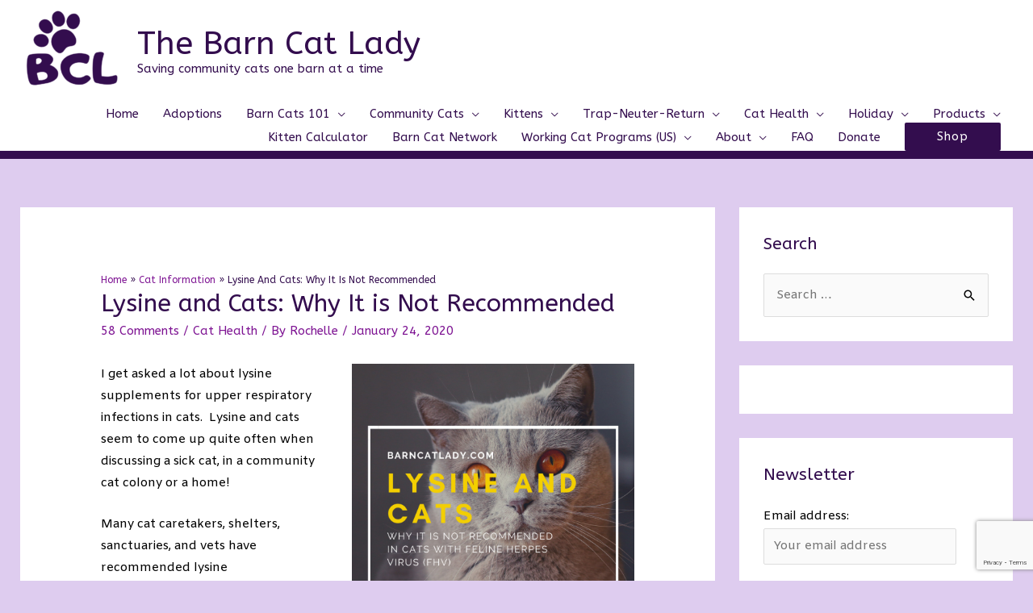

--- FILE ---
content_type: text/html; charset=UTF-8
request_url: https://barncatlady.com/lysine-and-cats/
body_size: 76985
content:
<!DOCTYPE html>
<html lang="en-US">
<head>
<meta charset="UTF-8">
<meta name="viewport" content="width=device-width, initial-scale=1">
<link rel="profile" href="https://gmpg.org/xfn/11">

<meta name='robots' content='index, follow, max-image-preview:large, max-snippet:-1, max-video-preview:-1' />
	<style>img:is([sizes="auto" i], [sizes^="auto," i]) { contain-intrinsic-size: 3000px 1500px }</style>
	
	<!-- This site is optimized with the Yoast SEO plugin v19.6.1 - https://yoast.com/wordpress/plugins/seo/ -->
	<title>Lysine and Cats: Why It is Not Recommended &ndash; The Barn Cat Lady</title>
	<meta name="description" content="Many cat caretakers, shelters, sanctuaries, and vets have suggested lysine supplements in cats with FHV. Read more to find out why it is not recommended!" />
	<link rel="canonical" href="https://barncatlady.com/lysine-and-cats/" />
	<meta property="og:locale" content="en_US" />
	<meta property="og:type" content="article" />
	<meta property="og:title" content="Lysine and Cats: Why It is Not Recommended &ndash; The Barn Cat Lady" />
	<meta property="og:description" content="Many cat caretakers, shelters, sanctuaries, and vets have suggested lysine supplements in cats with FHV. Read more to find out why it is not recommended!" />
	<meta property="og:url" content="https://barncatlady.com/lysine-and-cats/" />
	<meta property="og:site_name" content="The Barn Cat Lady" />
	<meta property="article:publisher" content="https://www.facebook.com/barncatlady" />
	<meta property="article:author" content="https://www.facebook.com/barncatlady" />
	<meta property="article:published_time" content="2020-01-24T22:48:37+00:00" />
	<meta property="article:modified_time" content="2020-09-11T21:05:57+00:00" />
	<meta property="og:image" content="https://barncatlady.com/wp-content/uploads/2020/01/lysine-and-cats-why-it-is-not-recommended-in-cats-with-feline-herpes-virus-fhv-.jpg" />
	<meta property="og:image:width" content="1000" />
	<meta property="og:image:height" content="1000" />
	<meta property="og:image:type" content="image/jpeg" />
	<meta name="author" content="Rochelle" />
	<meta name="twitter:card" content="summary_large_image" />
	<meta name="twitter:creator" content="@barncatlady" />
	<meta name="twitter:site" content="@barncatlady" />
	<meta name="twitter:label1" content="Written by" />
	<meta name="twitter:data1" content="Rochelle" />
	<meta name="twitter:label2" content="Est. reading time" />
	<meta name="twitter:data2" content="7 minutes" />
	<script type="application/ld+json" class="yoast-schema-graph">{"@context":"https://schema.org","@graph":[{"@type":"Article","@id":"https://barncatlady.com/lysine-and-cats/#article","isPartOf":{"@id":"https://barncatlady.com/lysine-and-cats/"},"author":{"name":"Rochelle","@id":"https://barncatlady.com/#/schema/person/1c05ca3c6b114b25707f56159b91e05b"},"headline":"Lysine and Cats: Why It is Not Recommended","datePublished":"2020-01-24T22:48:37+00:00","dateModified":"2020-09-11T21:05:57+00:00","mainEntityOfPage":{"@id":"https://barncatlady.com/lysine-and-cats/"},"wordCount":1468,"commentCount":58,"publisher":{"@id":"https://barncatlady.com/#organization"},"image":{"@id":"https://barncatlady.com/lysine-and-cats/#primaryimage"},"thumbnailUrl":"https://barncatlady.com/wp-content/uploads/2020/01/lysine-and-cats-why-it-is-not-recommended-in-cats-with-feline-herpes-virus-fhv-.jpg","keywords":["cat care"],"articleSection":["Cat Health"],"inLanguage":"en-US","potentialAction":[{"@type":"CommentAction","name":"Comment","target":["https://barncatlady.com/lysine-and-cats/#respond"]}]},{"@type":"WebPage","@id":"https://barncatlady.com/lysine-and-cats/","url":"https://barncatlady.com/lysine-and-cats/","name":"Lysine and Cats: Why It is Not Recommended &ndash; The Barn Cat Lady","isPartOf":{"@id":"https://barncatlady.com/#website"},"primaryImageOfPage":{"@id":"https://barncatlady.com/lysine-and-cats/#primaryimage"},"image":{"@id":"https://barncatlady.com/lysine-and-cats/#primaryimage"},"thumbnailUrl":"https://barncatlady.com/wp-content/uploads/2020/01/lysine-and-cats-why-it-is-not-recommended-in-cats-with-feline-herpes-virus-fhv-.jpg","datePublished":"2020-01-24T22:48:37+00:00","dateModified":"2020-09-11T21:05:57+00:00","description":"Many cat caretakers, shelters, sanctuaries, and vets have suggested lysine supplements in cats with FHV. Read more to find out why it is not recommended!","breadcrumb":{"@id":"https://barncatlady.com/lysine-and-cats/#breadcrumb"},"inLanguage":"en-US","potentialAction":[{"@type":"ReadAction","target":["https://barncatlady.com/lysine-and-cats/"]}]},{"@type":"ImageObject","inLanguage":"en-US","@id":"https://barncatlady.com/lysine-and-cats/#primaryimage","url":"https://barncatlady.com/wp-content/uploads/2020/01/lysine-and-cats-why-it-is-not-recommended-in-cats-with-feline-herpes-virus-fhv-.jpg","contentUrl":"https://barncatlady.com/wp-content/uploads/2020/01/lysine-and-cats-why-it-is-not-recommended-in-cats-with-feline-herpes-virus-fhv-.jpg","width":1000,"height":1000,"caption":"Lysine and Cats Graphic"},{"@type":"BreadcrumbList","@id":"https://barncatlady.com/lysine-and-cats/#breadcrumb","itemListElement":[{"@type":"ListItem","position":1,"name":"Home","item":"https://barncatlady.com/"},{"@type":"ListItem","position":2,"name":"Cat Information","item":"https://barncatlady.com/general-information/"},{"@type":"ListItem","position":3,"name":"Lysine and Cats: Why It is Not Recommended"}]},{"@type":"WebSite","@id":"https://barncatlady.com/#website","url":"https://barncatlady.com/","name":"The Barn Cat Lady","description":"Saving community cats one barn at a time","publisher":{"@id":"https://barncatlady.com/#organization"},"potentialAction":[{"@type":"SearchAction","target":{"@type":"EntryPoint","urlTemplate":"https://barncatlady.com/?s={search_term_string}"},"query-input":"required name=search_term_string"}],"inLanguage":"en-US"},{"@type":"Organization","@id":"https://barncatlady.com/#organization","name":"The Barn Cat Lady","url":"https://barncatlady.com/","sameAs":["https://www.instagram.com/barncatlady","https://www.pinterest.com/thebarncatlady","https://www.youtube.com/channel/UCfcXCKd6RmeuCYmdmV4EN5w","https://www.facebook.com/barncatlady","https://twitter.com/barncatlady"],"logo":{"@type":"ImageObject","inLanguage":"en-US","@id":"https://barncatlady.com/#/schema/logo/image/","url":"https://barncatlady.com/wp-content/uploads/2019/07/cropped-BCL-03-6.png","contentUrl":"https://barncatlady.com/wp-content/uploads/2019/07/cropped-BCL-03-6.png","width":500,"height":500,"caption":"The Barn Cat Lady"},"image":{"@id":"https://barncatlady.com/#/schema/logo/image/"}},{"@type":"Person","@id":"https://barncatlady.com/#/schema/person/1c05ca3c6b114b25707f56159b91e05b","name":"Rochelle","image":{"@type":"ImageObject","inLanguage":"en-US","@id":"https://barncatlady.com/#/schema/person/image/","url":"https://secure.gravatar.com/avatar/8d89e164cb57e834fac12dfcd05cfbb2b9f374307b80785e9b36db886e865a7b?s=96&d=mm&r=r","contentUrl":"https://secure.gravatar.com/avatar/8d89e164cb57e834fac12dfcd05cfbb2b9f374307b80785e9b36db886e865a7b?s=96&d=mm&r=r","caption":"Rochelle"},"description":"As a lifelong animal lover and cat owner, Rochelle has over 30 years of experience with our feline companions. She is a cat behavior expert, a colony caretaker, community cat advocate, and is often found TNRing local colonies. She once trapped, neutered and vaccinated, and relocated over 40 cats with only one volunteer to help her. She works with horses during the day and is never without peppermints in her pocket. She is an avid reader, coffee addict, gamer, and a writer (as Selenity Jade).","sameAs":["https://barncatlady.com","https://www.facebook.com/barncatlady","https://www.instagram.com/barncatlady","https://www.linkedin/in/selenityjade","https://www.pinterest.com/thebarncatlady","https://twitter.com/barncatlady"],"url":"https://barncatlady.com/author/selenityjade/"}]}</script>
	<!-- / Yoast SEO plugin. -->


<link rel="amphtml" href="https://barncatlady.com/lysine-and-cats/amp/" /><meta name="generator" content="AMP for WP 1.0.77.51"/><link rel='dns-prefetch' href='//fonts.googleapis.com' />
<link rel='dns-prefetch' href='//m9m6e2w5.stackpathcdn.com' />
<link rel='dns-prefetch' href='//cdn.shareaholic.net' />
<link rel='dns-prefetch' href='//www.shareaholic.net' />
<link rel='dns-prefetch' href='//analytics.shareaholic.com' />
<link rel='dns-prefetch' href='//recs.shareaholic.com' />
<link rel='dns-prefetch' href='//partner.shareaholic.com' />
<link rel="alternate" type="application/rss+xml" title="The Barn Cat Lady &raquo; Feed" href="https://barncatlady.com/feed/" />
<link rel="alternate" type="application/rss+xml" title="The Barn Cat Lady &raquo; Comments Feed" href="https://barncatlady.com/comments/feed/" />
<link rel="alternate" type="application/rss+xml" title="The Barn Cat Lady &raquo; Lysine and Cats:  Why It is Not Recommended Comments Feed" href="https://barncatlady.com/lysine-and-cats/feed/" />
<!-- Shareaholic - https://www.shareaholic.com -->
<link rel='preload' href='//cdn.shareaholic.net/assets/pub/shareaholic.js' as='script'/>
<script data-no-minify='1' data-cfasync='false'>
_SHR_SETTINGS = {"endpoints":{"local_recs_url":"https:\/\/barncatlady.com\/wp-admin\/admin-ajax.php?action=shareaholic_permalink_related","ajax_url":"https:\/\/barncatlady.com\/wp-admin\/admin-ajax.php"},"site_id":"337e3ba12a13ffd736677cf9cc6fed31","url_components":{"year":"2020","monthnum":"01","day":"24","hour":"16","minute":"48","second":"37","post_id":"616","postname":"lysine-and-cats","category":"cat-health"}};
</script>
<script data-no-minify='1' data-cfasync='false' src='//cdn.shareaholic.net/assets/pub/shareaholic.js' data-shr-siteid='337e3ba12a13ffd736677cf9cc6fed31' async ></script>

<!-- Shareaholic Content Tags -->
<meta name='shareaholic:site_name' content='The Barn Cat Lady' />
<meta name='shareaholic:language' content='en-US' />
<meta name='shareaholic:url' content='https://barncatlady.com/lysine-and-cats/' />
<meta name='shareaholic:keywords' content='tag:cat care, tag:lysine and cats, cat:cat health, type:post' />
<meta name='shareaholic:article_published_time' content='2020-01-24T16:48:37-06:00' />
<meta name='shareaholic:article_modified_time' content='2020-09-11T16:05:57-05:00' />
<meta name='shareaholic:shareable_page' content='true' />
<meta name='shareaholic:article_author_name' content='Rochelle' />
<meta name='shareaholic:site_id' content='337e3ba12a13ffd736677cf9cc6fed31' />
<meta name='shareaholic:wp_version' content='9.7.6' />
<meta name='shareaholic:image' content='https://barncatlady.com/wp-content/uploads/2020/01/lysine-and-cats-why-it-is-not-recommended-in-cats-with-feline-herpes-virus-fhv-.jpg' />
<!-- Shareaholic Content Tags End -->

<!-- Shareaholic Open Graph Tags -->
<meta property='og:image' content='https://barncatlady.com/wp-content/uploads/2020/01/lysine-and-cats-why-it-is-not-recommended-in-cats-with-feline-herpes-virus-fhv-.jpg' />
<!-- Shareaholic Open Graph Tags End -->
<script>
window._wpemojiSettings = {"baseUrl":"https:\/\/s.w.org\/images\/core\/emoji\/15.1.0\/72x72\/","ext":".png","svgUrl":"https:\/\/s.w.org\/images\/core\/emoji\/15.1.0\/svg\/","svgExt":".svg","source":{"concatemoji":"https:\/\/barncatlady.com\/wp-includes\/js\/wp-emoji-release.min.js?ver=6.8.1"}};
/*! This file is auto-generated */
!function(i,n){var o,s,e;function c(e){try{var t={supportTests:e,timestamp:(new Date).valueOf()};sessionStorage.setItem(o,JSON.stringify(t))}catch(e){}}function p(e,t,n){e.clearRect(0,0,e.canvas.width,e.canvas.height),e.fillText(t,0,0);var t=new Uint32Array(e.getImageData(0,0,e.canvas.width,e.canvas.height).data),r=(e.clearRect(0,0,e.canvas.width,e.canvas.height),e.fillText(n,0,0),new Uint32Array(e.getImageData(0,0,e.canvas.width,e.canvas.height).data));return t.every(function(e,t){return e===r[t]})}function u(e,t,n){switch(t){case"flag":return n(e,"\ud83c\udff3\ufe0f\u200d\u26a7\ufe0f","\ud83c\udff3\ufe0f\u200b\u26a7\ufe0f")?!1:!n(e,"\ud83c\uddfa\ud83c\uddf3","\ud83c\uddfa\u200b\ud83c\uddf3")&&!n(e,"\ud83c\udff4\udb40\udc67\udb40\udc62\udb40\udc65\udb40\udc6e\udb40\udc67\udb40\udc7f","\ud83c\udff4\u200b\udb40\udc67\u200b\udb40\udc62\u200b\udb40\udc65\u200b\udb40\udc6e\u200b\udb40\udc67\u200b\udb40\udc7f");case"emoji":return!n(e,"\ud83d\udc26\u200d\ud83d\udd25","\ud83d\udc26\u200b\ud83d\udd25")}return!1}function f(e,t,n){var r="undefined"!=typeof WorkerGlobalScope&&self instanceof WorkerGlobalScope?new OffscreenCanvas(300,150):i.createElement("canvas"),a=r.getContext("2d",{willReadFrequently:!0}),o=(a.textBaseline="top",a.font="600 32px Arial",{});return e.forEach(function(e){o[e]=t(a,e,n)}),o}function t(e){var t=i.createElement("script");t.src=e,t.defer=!0,i.head.appendChild(t)}"undefined"!=typeof Promise&&(o="wpEmojiSettingsSupports",s=["flag","emoji"],n.supports={everything:!0,everythingExceptFlag:!0},e=new Promise(function(e){i.addEventListener("DOMContentLoaded",e,{once:!0})}),new Promise(function(t){var n=function(){try{var e=JSON.parse(sessionStorage.getItem(o));if("object"==typeof e&&"number"==typeof e.timestamp&&(new Date).valueOf()<e.timestamp+604800&&"object"==typeof e.supportTests)return e.supportTests}catch(e){}return null}();if(!n){if("undefined"!=typeof Worker&&"undefined"!=typeof OffscreenCanvas&&"undefined"!=typeof URL&&URL.createObjectURL&&"undefined"!=typeof Blob)try{var e="postMessage("+f.toString()+"("+[JSON.stringify(s),u.toString(),p.toString()].join(",")+"));",r=new Blob([e],{type:"text/javascript"}),a=new Worker(URL.createObjectURL(r),{name:"wpTestEmojiSupports"});return void(a.onmessage=function(e){c(n=e.data),a.terminate(),t(n)})}catch(e){}c(n=f(s,u,p))}t(n)}).then(function(e){for(var t in e)n.supports[t]=e[t],n.supports.everything=n.supports.everything&&n.supports[t],"flag"!==t&&(n.supports.everythingExceptFlag=n.supports.everythingExceptFlag&&n.supports[t]);n.supports.everythingExceptFlag=n.supports.everythingExceptFlag&&!n.supports.flag,n.DOMReady=!1,n.readyCallback=function(){n.DOMReady=!0}}).then(function(){return e}).then(function(){var e;n.supports.everything||(n.readyCallback(),(e=n.source||{}).concatemoji?t(e.concatemoji):e.wpemoji&&e.twemoji&&(t(e.twemoji),t(e.wpemoji)))}))}((window,document),window._wpemojiSettings);
</script>
<link rel='stylesheet' id='astra-theme-css-css' href='https://barncatlady.com/wp-content/themes/astra/assets/css/minified/style.min.css?ver=3.9.2' media='all' />
<style id='astra-theme-css-inline-css'>
.ast-no-sidebar .entry-content .alignfull {margin-left: calc( -50vw + 50%);margin-right: calc( -50vw + 50%);max-width: 100vw;width: 100vw;}.ast-no-sidebar .entry-content .alignwide {margin-left: calc(-41vw + 50%);margin-right: calc(-41vw + 50%);max-width: unset;width: unset;}.ast-no-sidebar .entry-content .alignfull .alignfull,.ast-no-sidebar .entry-content .alignfull .alignwide,.ast-no-sidebar .entry-content .alignwide .alignfull,.ast-no-sidebar .entry-content .alignwide .alignwide,.ast-no-sidebar .entry-content .wp-block-column .alignfull,.ast-no-sidebar .entry-content .wp-block-column .alignwide{width: 100%;margin-left: auto;margin-right: auto;}.wp-block-gallery,.blocks-gallery-grid {margin: 0;}.wp-block-separator {max-width: 100px;}.wp-block-separator.is-style-wide,.wp-block-separator.is-style-dots {max-width: none;}.entry-content .has-2-columns .wp-block-column:first-child {padding-right: 10px;}.entry-content .has-2-columns .wp-block-column:last-child {padding-left: 10px;}@media (max-width: 782px) {.entry-content .wp-block-columns .wp-block-column {flex-basis: 100%;}.entry-content .has-2-columns .wp-block-column:first-child {padding-right: 0;}.entry-content .has-2-columns .wp-block-column:last-child {padding-left: 0;}}body .entry-content .wp-block-latest-posts {margin-left: 0;}body .entry-content .wp-block-latest-posts li {list-style: none;}.ast-no-sidebar .ast-container .entry-content .wp-block-latest-posts {margin-left: 0;}.ast-header-break-point .entry-content .alignwide {margin-left: auto;margin-right: auto;}.entry-content .blocks-gallery-item img {margin-bottom: auto;}.wp-block-pullquote {border-top: 4px solid #555d66;border-bottom: 4px solid #555d66;color: #40464d;}:root{--ast-container-default-xlg-padding:6.67em;--ast-container-default-lg-padding:5.67em;--ast-container-default-slg-padding:4.34em;--ast-container-default-md-padding:3.34em;--ast-container-default-sm-padding:6.67em;--ast-container-default-xs-padding:2.4em;--ast-container-default-xxs-padding:1.4em;}html{font-size:93.75%;}a,.page-title{color:#7e1493;}a:hover,a:focus{color:#1e73be;}body,button,input,select,textarea,.ast-button,.ast-custom-button{font-family:'Amiko',sans-serif;font-weight:400;font-size:15px;font-size:1rem;}blockquote{color:#000000;}h1,.entry-content h1,h2,.entry-content h2,h3,.entry-content h3,h4,.entry-content h4,h5,.entry-content h5,h6,.entry-content h6,.site-title,.site-title a{font-family:'ABeeZee',sans-serif;font-weight:400;}.ast-site-identity .site-title a{color:#330d4e;}.ast-site-identity .site-description{color:#330d4e;}.site-title{font-size:40px;font-size:2.6666666666667rem;display:block;}header .custom-logo-link img{max-width:130px;}.astra-logo-svg{width:130px;}.ast-archive-description .ast-archive-title{font-size:35px;font-size:2.3333333333333rem;}.site-header .site-description{font-size:15px;font-size:1rem;display:block;}.entry-title{font-size:35px;font-size:2.3333333333333rem;}h1,.entry-content h1{font-size:35px;font-size:2.3333333333333rem;font-weight:400;font-family:'ABeeZee',sans-serif;}h2,.entry-content h2{font-size:30px;font-size:2rem;font-weight:400;font-family:'ABeeZee',sans-serif;}h3,.entry-content h3{font-size:25px;font-size:1.6666666666667rem;font-weight:400;font-family:'ABeeZee',sans-serif;}h4,.entry-content h4{font-size:20px;font-size:1.3333333333333rem;font-weight:400;font-family:'ABeeZee',sans-serif;}h5,.entry-content h5{font-size:18px;font-size:1.2rem;font-weight:400;font-family:'ABeeZee',sans-serif;}h6,.entry-content h6{font-size:15px;font-size:1rem;font-weight:400;font-family:'ABeeZee',sans-serif;}.ast-single-post .entry-title,.page-title{font-size:30px;font-size:2rem;}::selection{background-color:#330d4e;color:#ffffff;}body,h1,.entry-title a,.entry-content h1,h2,.entry-content h2,h3,.entry-content h3,h4,.entry-content h4,h5,.entry-content h5,h6,.entry-content h6{color:#000000;}.tagcloud a:hover,.tagcloud a:focus,.tagcloud a.current-item{color:#ffffff;border-color:#7e1493;background-color:#7e1493;}input:focus,input[type="text"]:focus,input[type="email"]:focus,input[type="url"]:focus,input[type="password"]:focus,input[type="reset"]:focus,input[type="search"]:focus,textarea:focus{border-color:#7e1493;}input[type="radio"]:checked,input[type=reset],input[type="checkbox"]:checked,input[type="checkbox"]:hover:checked,input[type="checkbox"]:focus:checked,input[type=range]::-webkit-slider-thumb{border-color:#7e1493;background-color:#7e1493;box-shadow:none;}.site-footer a:hover + .post-count,.site-footer a:focus + .post-count{background:#7e1493;border-color:#7e1493;}.single .nav-links .nav-previous,.single .nav-links .nav-next{color:#7e1493;}.entry-meta,.entry-meta *{line-height:1.45;color:#7e1493;}.entry-meta a:hover,.entry-meta a:hover *,.entry-meta a:focus,.entry-meta a:focus *,.page-links > .page-link,.page-links .page-link:hover,.post-navigation a:hover{color:#1e73be;}#cat option,.secondary .calendar_wrap thead a,.secondary .calendar_wrap thead a:visited{color:#7e1493;}.secondary .calendar_wrap #today,.ast-progress-val span{background:#7e1493;}.secondary a:hover + .post-count,.secondary a:focus + .post-count{background:#7e1493;border-color:#7e1493;}.calendar_wrap #today > a{color:#ffffff;}.page-links .page-link,.single .post-navigation a{color:#7e1493;}.ast-header-break-point .main-header-bar .ast-button-wrap .menu-toggle{border-radius:0px;}.widget-title{font-size:21px;font-size:1.4rem;color:#000000;}.single .ast-author-details .author-title{color:#1e73be;}#secondary,#secondary button,#secondary input,#secondary select,#secondary textarea{font-size:15px;font-size:1rem;}.main-header-menu .menu-link,.ast-header-custom-item a{color:#000000;}.main-header-menu .menu-item:hover > .menu-link,.main-header-menu .menu-item:hover > .ast-menu-toggle,.main-header-menu .ast-masthead-custom-menu-items a:hover,.main-header-menu .menu-item.focus > .menu-link,.main-header-menu .menu-item.focus > .ast-menu-toggle,.main-header-menu .current-menu-item > .menu-link,.main-header-menu .current-menu-ancestor > .menu-link,.main-header-menu .current-menu-item > .ast-menu-toggle,.main-header-menu .current-menu-ancestor > .ast-menu-toggle{color:#7e1493;}.header-main-layout-3 .ast-main-header-bar-alignment{margin-right:auto;}.header-main-layout-2 .site-header-section-left .ast-site-identity{text-align:left;}.ast-logo-title-inline .site-logo-img{padding-right:1em;}.site-logo-img img{ transition:all 0.2s linear;}.ast-header-break-point .ast-mobile-menu-buttons-minimal.menu-toggle{background:transparent;color:#330d4e;}.ast-header-break-point .ast-mobile-menu-buttons-outline.menu-toggle{background:transparent;border:1px solid #330d4e;color:#330d4e;}.ast-header-break-point .ast-mobile-menu-buttons-fill.menu-toggle{background:#330d4e;color:#ffffff;}#secondary {margin: 4em 0 2.5em;word-break: break-word;line-height: 2;}#secondary li {margin-bottom: 0.25em;}#secondary li:last-child {margin-bottom: 0;}@media (max-width: 768px) {.js_active .ast-plain-container.ast-single-post #secondary {margin-top: 1.5em;}}.ast-separate-container.ast-two-container #secondary .widget {background-color: #fff;padding: 2em;margin-bottom: 2em;}@media (min-width: 993px) {.ast-left-sidebar #secondary {padding-right: 60px;}.ast-right-sidebar #secondary {padding-left: 60px;}}@media (max-width: 993px) {.ast-right-sidebar #secondary {padding-left: 30px;}.ast-left-sidebar #secondary {padding-right: 30px;}}.ast-small-footer{color:#ffffff;}.ast-small-footer > .ast-footer-overlay{background-color:#330d4e;;}.ast-small-footer a{color:#c3a1e2;}.ast-small-footer a:hover{color:#c3a1e2;}.footer-adv .footer-adv-overlay{border-top-style:solid;border-top-width:10px;border-top-color:#330d4e;}.footer-adv .widget-title,.footer-adv .widget-title a{color:#330d4e;}.footer-adv{color:#000000;}.footer-adv a{color:#330d4e;}.footer-adv .tagcloud a:hover,.footer-adv .tagcloud a.current-item{border-color:#330d4e;background-color:#330d4e;}.footer-adv a:hover,.footer-adv .no-widget-text a:hover,.footer-adv a:focus,.footer-adv .no-widget-text a:focus{color:#330d4e;}.footer-adv .calendar_wrap #today,.footer-adv a:hover + .post-count{background-color:#330d4e;}.footer-adv-overlay{background-color:#ffffff;;}.wp-block-buttons.aligncenter{justify-content:center;}@media (max-width:782px){.entry-content .wp-block-columns .wp-block-column{margin-left:0px;}}.wp-block-image.aligncenter{margin-left:auto;margin-right:auto;}.wp-block-table.aligncenter{margin-left:auto;margin-right:auto;}@media (max-width:768px){.ast-separate-container #primary,.ast-separate-container #secondary{padding:1.5em 0;}#primary,#secondary{padding:1.5em 0;margin:0;}.ast-left-sidebar #content > .ast-container{display:flex;flex-direction:column-reverse;width:100%;}.ast-separate-container .ast-article-post,.ast-separate-container .ast-article-single{padding:1.5em 2.14em;}.ast-author-box img.avatar{margin:20px 0 0 0;}}@media (max-width:768px){#secondary.secondary{padding-top:0;}.ast-separate-container.ast-right-sidebar #secondary{padding-left:1em;padding-right:1em;}.ast-separate-container.ast-two-container #secondary{padding-left:0;padding-right:0;}.ast-page-builder-template .entry-header #secondary,.ast-page-builder-template #secondary{margin-top:1.5em;}}@media (max-width:768px){.ast-right-sidebar #primary{padding-right:0;}.ast-page-builder-template.ast-left-sidebar #secondary,.ast-page-builder-template.ast-right-sidebar #secondary{padding-right:20px;padding-left:20px;}.ast-right-sidebar #secondary,.ast-left-sidebar #primary{padding-left:0;}.ast-left-sidebar #secondary{padding-right:0;}}@media (min-width:769px){.ast-separate-container.ast-right-sidebar #primary,.ast-separate-container.ast-left-sidebar #primary{border:0;}.search-no-results.ast-separate-container #primary{margin-bottom:4em;}}@media (min-width:769px){.ast-right-sidebar #primary{border-right:1px solid var(--ast-border-color);}.ast-left-sidebar #primary{border-left:1px solid var(--ast-border-color);}.ast-right-sidebar #secondary{border-left:1px solid var(--ast-border-color);margin-left:-1px;}.ast-left-sidebar #secondary{border-right:1px solid var(--ast-border-color);margin-right:-1px;}.ast-separate-container.ast-two-container.ast-right-sidebar #secondary{padding-left:30px;padding-right:0;}.ast-separate-container.ast-two-container.ast-left-sidebar #secondary{padding-right:30px;padding-left:0;}.ast-separate-container.ast-right-sidebar #secondary,.ast-separate-container.ast-left-sidebar #secondary{border:0;margin-left:auto;margin-right:auto;}.ast-separate-container.ast-two-container #secondary .widget:last-child{margin-bottom:0;}}.menu-toggle,button,.ast-button,.ast-custom-button,.button,input#submit,input[type="button"],input[type="submit"],input[type="reset"]{color:#ffffff;border-color:#330d4e;background-color:#330d4e;border-radius:2px;padding-top:10px;padding-right:40px;padding-bottom:10px;padding-left:40px;font-family:'ABeeZee',sans-serif;font-weight:400;font-size:15px;font-size:1rem;text-transform:capitalize;letter-spacing:1px;}button:focus,.menu-toggle:hover,button:hover,.ast-button:hover,.ast-custom-button:hover .button:hover,.ast-custom-button:hover,input[type=reset]:hover,input[type=reset]:focus,input#submit:hover,input#submit:focus,input[type="button"]:hover,input[type="button"]:focus,input[type="submit"]:hover,input[type="submit"]:focus{color:#ffffff;background-color:#1e73be;border-color:#1e73be;}@media (min-width:544px){.ast-container{max-width:100%;}}@media (max-width:544px){.ast-separate-container .ast-article-post,.ast-separate-container .ast-article-single,.ast-separate-container .comments-title,.ast-separate-container .ast-archive-description{padding:1.5em 1em;}.ast-separate-container #content .ast-container{padding-left:0.54em;padding-right:0.54em;}.ast-separate-container .ast-comment-list li.depth-1{padding:1.5em 1em;margin-bottom:1.5em;}.ast-separate-container .ast-comment-list .bypostauthor{padding:.5em;}.ast-search-menu-icon.ast-dropdown-active .search-field{width:170px;}.ast-separate-container #secondary{padding-top:0;}.ast-separate-container.ast-two-container #secondary .widget{margin-bottom:1.5em;padding-left:1em;padding-right:1em;}.site-branding img,.site-header .site-logo-img .custom-logo-link img{max-width:100%;}}@media (max-width:768px){.ast-mobile-header-stack .main-header-bar .ast-search-menu-icon{display:inline-block;}.ast-header-break-point.ast-header-custom-item-outside .ast-mobile-header-stack .main-header-bar .ast-search-icon{margin:0;}.ast-comment-avatar-wrap img{max-width:2.5em;}.ast-separate-container .ast-comment-list li.depth-1{padding:1.5em 2.14em;}.ast-separate-container .comment-respond{padding:2em 2.14em;}.ast-comment-meta{padding:0 1.8888em 1.3333em;}}.main-header-bar .button-custom-menu-item .ast-custom-button-link .ast-custom-button,.ast-theme-transparent-header .main-header-bar .button-custom-menu-item .ast-custom-button-link .ast-custom-button{font-family:inherit;font-weight:inherit;line-height:1;}.main-header-bar .button-custom-menu-item .ast-custom-button-link .ast-custom-button{color:#ffffff;background-color:#330d4e;border-style:solid;border-top-width:0px;border-right-width:0px;border-left-width:0px;border-bottom-width:0px;}.ast-theme-transparent-header .main-header-bar .button-custom-menu-item .ast-custom-button-link .ast-custom-button{border-style:solid;}.footer-adv .tagcloud a:hover,.footer-adv .tagcloud a.current-item{color:#ffffff;}.footer-adv .calendar_wrap #today{color:#ffffff;}body,.ast-separate-container{background-color:rgba(195,163,226,0.55);;}.ast-no-sidebar.ast-separate-container .entry-content .alignfull {margin-left: -6.67em;margin-right: -6.67em;width: auto;}@media (max-width: 1200px) {.ast-no-sidebar.ast-separate-container .entry-content .alignfull {margin-left: -2.4em;margin-right: -2.4em;}}@media (max-width: 768px) {.ast-no-sidebar.ast-separate-container .entry-content .alignfull {margin-left: -2.14em;margin-right: -2.14em;}}@media (max-width: 544px) {.ast-no-sidebar.ast-separate-container .entry-content .alignfull {margin-left: -1em;margin-right: -1em;}}.ast-no-sidebar.ast-separate-container .entry-content .alignwide {margin-left: -20px;margin-right: -20px;}.ast-no-sidebar.ast-separate-container .entry-content .wp-block-column .alignfull,.ast-no-sidebar.ast-separate-container .entry-content .wp-block-column .alignwide {margin-left: auto;margin-right: auto;width: 100%;}@media (max-width:768px){.site-title{display:block;}.ast-archive-description .ast-archive-title{font-size:40px;}.site-header .site-description{display:block;}.entry-title{font-size:30px;}h1,.entry-content h1{font-size:30px;}h2,.entry-content h2{font-size:25px;}h3,.entry-content h3{font-size:20px;}.ast-single-post .entry-title,.page-title{font-size:30px;}}@media (max-width:544px){.site-title{display:block;}.ast-archive-description .ast-archive-title{font-size:40px;}.site-header .site-description{display:block;}.entry-title{font-size:30px;}h1,.entry-content h1{font-size:30px;}h2,.entry-content h2{font-size:25px;}h3,.entry-content h3{font-size:20px;}.ast-single-post .entry-title,.page-title{font-size:30px;}}@media (max-width:768px){html{font-size:85.5%;}}@media (max-width:544px){html{font-size:85.5%;}}@media (min-width:769px){.ast-container{max-width:1240px;}}@font-face {font-family: "Astra";src: url(https://barncatlady.com/wp-content/themes/astra/assets/fonts/astra.woff) format("woff"),url(https://barncatlady.com/wp-content/themes/astra/assets/fonts/astra.ttf) format("truetype"),url(https://barncatlady.com/wp-content/themes/astra/assets/fonts/astra.svg#astra) format("svg");font-weight: normal;font-style: normal;font-display: fallback;}@media (max-width:921px) {.main-header-bar .main-header-bar-navigation{display:none;}}.ast-desktop .main-header-menu.submenu-with-border .sub-menu,.ast-desktop .main-header-menu.submenu-with-border .astra-full-megamenu-wrapper{border-color:#330d4e;}.ast-desktop .main-header-menu.submenu-with-border .sub-menu{border-top-width:5px;border-right-width:5px;border-left-width:5px;border-bottom-width:5px;border-style:solid;}.ast-desktop .main-header-menu.submenu-with-border .sub-menu .sub-menu{top:-5px;}.ast-desktop .main-header-menu.submenu-with-border .sub-menu .menu-link,.ast-desktop .main-header-menu.submenu-with-border .children .menu-link{border-bottom-width:1px;border-style:solid;border-color:#330d4e;}@media (min-width:769px){.main-header-menu .sub-menu .menu-item.ast-left-align-sub-menu:hover > .sub-menu,.main-header-menu .sub-menu .menu-item.ast-left-align-sub-menu.focus > .sub-menu{margin-left:-10px;}}.ast-small-footer{border-top-style:solid;border-top-width:10px;border-top-color:#330d4e;}.ast-small-footer-wrap{text-align:center;}.ast-header-break-point .main-navigation ul .button-custom-menu-item .menu-link {padding: 0 20px;display: inline-block;width: 100%;border-bottom-width: 1px;border-style: solid;border-color: #eaeaea;}.button-custom-menu-item .ast-custom-button-link .ast-custom-button {font-size: inherit;font-family: inherit;font-weight: inherit;}.button-custom-menu-item .ast-custom-button-link .ast-custom-button:hover {transition: all 0.1s ease-in-out;}.ast-header-break-point.ast-header-custom-item-inside .main-header-bar .main-header-bar-navigation .ast-search-icon {display: none;}.ast-header-break-point.ast-header-custom-item-inside .main-header-bar .ast-search-menu-icon .search-form {padding: 0;display: block;overflow: hidden;}.ast-header-break-point .ast-header-custom-item .widget:last-child {margin-bottom: 1em;}.ast-header-custom-item .widget {margin: 0.5em;display: inline-block;vertical-align: middle;}.ast-header-custom-item .widget p {margin-bottom: 0;}.ast-header-custom-item .widget li {width: auto;}.ast-header-custom-item-inside .button-custom-menu-item .menu-link {display: none;}.ast-header-custom-item-inside.ast-header-break-point .button-custom-menu-item .ast-custom-button-link {display: none;}.ast-header-custom-item-inside.ast-header-break-point .button-custom-menu-item .menu-link {display: block;}.ast-header-break-point.ast-header-custom-item-outside .main-header-bar .ast-search-icon {margin-right: 1em;}.ast-header-break-point.ast-header-custom-item-inside .main-header-bar .ast-search-menu-icon .search-field,.ast-header-break-point.ast-header-custom-item-inside .main-header-bar .ast-search-menu-icon.ast-inline-search .search-field {width: 100%;padding-right: 5.5em;}.ast-header-break-point.ast-header-custom-item-inside .main-header-bar .ast-search-menu-icon .search-submit {display: block;position: absolute;height: 100%;top: 0;right: 0;padding: 0 1em;border-radius: 0;}.ast-header-break-point .ast-header-custom-item .ast-masthead-custom-menu-items {padding-left: 20px;padding-right: 20px;margin-bottom: 1em;margin-top: 1em;}.ast-header-custom-item-inside.ast-header-break-point .button-custom-menu-item {padding-left: 0;padding-right: 0;margin-top: 0;margin-bottom: 0;}.astra-icon-down_arrow::after {content: "\e900";font-family: Astra;}.astra-icon-close::after {content: "\e5cd";font-family: Astra;}.astra-icon-drag_handle::after {content: "\e25d";font-family: Astra;}.astra-icon-format_align_justify::after {content: "\e235";font-family: Astra;}.astra-icon-menu::after {content: "\e5d2";font-family: Astra;}.astra-icon-reorder::after {content: "\e8fe";font-family: Astra;}.astra-icon-search::after {content: "\e8b6";font-family: Astra;}.astra-icon-zoom_in::after {content: "\e56b";font-family: Astra;}.astra-icon-check-circle::after {content: "\e901";font-family: Astra;}.astra-icon-shopping-cart::after {content: "\f07a";font-family: Astra;}.astra-icon-shopping-bag::after {content: "\f290";font-family: Astra;}.astra-icon-shopping-basket::after {content: "\f291";font-family: Astra;}.astra-icon-circle-o::after {content: "\e903";font-family: Astra;}.astra-icon-certificate::after {content: "\e902";font-family: Astra;}blockquote {padding: 1.2em;}:root .has-ast-global-color-0-color{color:var(--ast-global-color-0);}:root .has-ast-global-color-0-background-color{background-color:var(--ast-global-color-0);}:root .wp-block-button .has-ast-global-color-0-color{color:var(--ast-global-color-0);}:root .wp-block-button .has-ast-global-color-0-background-color{background-color:var(--ast-global-color-0);}:root .has-ast-global-color-1-color{color:var(--ast-global-color-1);}:root .has-ast-global-color-1-background-color{background-color:var(--ast-global-color-1);}:root .wp-block-button .has-ast-global-color-1-color{color:var(--ast-global-color-1);}:root .wp-block-button .has-ast-global-color-1-background-color{background-color:var(--ast-global-color-1);}:root .has-ast-global-color-2-color{color:var(--ast-global-color-2);}:root .has-ast-global-color-2-background-color{background-color:var(--ast-global-color-2);}:root .wp-block-button .has-ast-global-color-2-color{color:var(--ast-global-color-2);}:root .wp-block-button .has-ast-global-color-2-background-color{background-color:var(--ast-global-color-2);}:root .has-ast-global-color-3-color{color:var(--ast-global-color-3);}:root .has-ast-global-color-3-background-color{background-color:var(--ast-global-color-3);}:root .wp-block-button .has-ast-global-color-3-color{color:var(--ast-global-color-3);}:root .wp-block-button .has-ast-global-color-3-background-color{background-color:var(--ast-global-color-3);}:root .has-ast-global-color-4-color{color:var(--ast-global-color-4);}:root .has-ast-global-color-4-background-color{background-color:var(--ast-global-color-4);}:root .wp-block-button .has-ast-global-color-4-color{color:var(--ast-global-color-4);}:root .wp-block-button .has-ast-global-color-4-background-color{background-color:var(--ast-global-color-4);}:root .has-ast-global-color-5-color{color:var(--ast-global-color-5);}:root .has-ast-global-color-5-background-color{background-color:var(--ast-global-color-5);}:root .wp-block-button .has-ast-global-color-5-color{color:var(--ast-global-color-5);}:root .wp-block-button .has-ast-global-color-5-background-color{background-color:var(--ast-global-color-5);}:root .has-ast-global-color-6-color{color:var(--ast-global-color-6);}:root .has-ast-global-color-6-background-color{background-color:var(--ast-global-color-6);}:root .wp-block-button .has-ast-global-color-6-color{color:var(--ast-global-color-6);}:root .wp-block-button .has-ast-global-color-6-background-color{background-color:var(--ast-global-color-6);}:root .has-ast-global-color-7-color{color:var(--ast-global-color-7);}:root .has-ast-global-color-7-background-color{background-color:var(--ast-global-color-7);}:root .wp-block-button .has-ast-global-color-7-color{color:var(--ast-global-color-7);}:root .wp-block-button .has-ast-global-color-7-background-color{background-color:var(--ast-global-color-7);}:root .has-ast-global-color-8-color{color:var(--ast-global-color-8);}:root .has-ast-global-color-8-background-color{background-color:var(--ast-global-color-8);}:root .wp-block-button .has-ast-global-color-8-color{color:var(--ast-global-color-8);}:root .wp-block-button .has-ast-global-color-8-background-color{background-color:var(--ast-global-color-8);}:root{--ast-global-color-0:#0170B9;--ast-global-color-1:#3a3a3a;--ast-global-color-2:#3a3a3a;--ast-global-color-3:#4B4F58;--ast-global-color-4:#F5F5F5;--ast-global-color-5:#FFFFFF;--ast-global-color-6:#E5E5E5;--ast-global-color-7:#424242;--ast-global-color-8:#000000;}:root {--ast-border-color : #dddddd;}.ast-breadcrumbs .trail-browse,.ast-breadcrumbs .trail-items,.ast-breadcrumbs .trail-items li{display:inline-block;margin:0;padding:0;border:none;background:inherit;text-indent:0;}.ast-breadcrumbs .trail-browse{font-size:inherit;font-style:inherit;font-weight:inherit;color:inherit;}.ast-breadcrumbs .trail-items{list-style:none;}.trail-items li::after{padding:0 0.3em;content:"\00bb";}.trail-items li:last-of-type::after{display:none;}.trail-items li::after{content:"»";}.ast-breadcrumbs-wrapper .breadcrumb_last{color:#330d4e;}.ast-breadcrumbs-wrapper a:hover{color:#330d4e;}.ast-breadcrumbs-wrapper span{color:#330d4e;}.ast-breadcrumbs-wrapper a,.ast-breadcrumbs-wrapper .breadcrumb_last,.ast-breadcrumbs-wrapper span{font-family:'ABeeZee',sans-serif;font-weight:400;font-size:12px;font-size:0.8rem;text-transform:capitalize;}.ast-breadcrumbs-wrapper{text-align:left;}.ast-default-menu-enable.ast-main-header-nav-open.ast-header-break-point .main-header-bar.ast-header-breadcrumb,.ast-main-header-nav-open .main-header-bar.ast-header-breadcrumb{padding-top:1em;padding-bottom:1em;}.ast-header-break-point .main-header-bar.ast-header-breadcrumb{border-bottom-width:1px;border-bottom-color:#eaeaea;border-bottom-style:solid;}.ast-breadcrumbs-wrapper{line-height:1.4;}.ast-breadcrumbs-wrapper .rank-math-breadcrumb p{margin-bottom:0px;}.ast-breadcrumbs-wrapper{display:block;width:100%;}h1,.entry-content h1,h2,.entry-content h2,h3,.entry-content h3,h4,.entry-content h4,h5,.entry-content h5,h6,.entry-content h6{color:var(--ast-global-color-2);}.ast-header-break-point .main-header-bar{border-bottom-width:10px;border-bottom-color:#330d4e;}@media (min-width:769px){.main-header-bar{border-bottom-width:10px;border-bottom-color:#330d4e;}}@media (min-width:769px){#primary{width:70%;}#secondary{width:30%;}}.main-header-menu .menu-item,#astra-footer-menu .menu-item,.main-header-bar .ast-masthead-custom-menu-items{-js-display:flex;display:flex;-webkit-box-pack:center;-webkit-justify-content:center;-moz-box-pack:center;-ms-flex-pack:center;justify-content:center;-webkit-box-orient:vertical;-webkit-box-direction:normal;-webkit-flex-direction:column;-moz-box-orient:vertical;-moz-box-direction:normal;-ms-flex-direction:column;flex-direction:column;}.main-header-menu > .menu-item > .menu-link,#astra-footer-menu > .menu-item > .menu-link{height:100%;-webkit-box-align:center;-webkit-align-items:center;-moz-box-align:center;-ms-flex-align:center;align-items:center;-js-display:flex;display:flex;}.ast-primary-menu-disabled .main-header-bar .ast-masthead-custom-menu-items{flex:unset;}.header-main-layout-1 .ast-flex.main-header-container,.header-main-layout-3 .ast-flex.main-header-container{-webkit-align-content:center;-ms-flex-line-pack:center;align-content:center;-webkit-box-align:center;-webkit-align-items:center;-moz-box-align:center;-ms-flex-align:center;align-items:center;}.main-header-menu .sub-menu .menu-item.menu-item-has-children > .menu-link:after{position:absolute;right:1em;top:50%;transform:translate(0,-50%) rotate(270deg);}.ast-header-break-point .main-header-bar .main-header-bar-navigation .page_item_has_children > .ast-menu-toggle::before,.ast-header-break-point .main-header-bar .main-header-bar-navigation .menu-item-has-children > .ast-menu-toggle::before,.ast-mobile-popup-drawer .main-header-bar-navigation .menu-item-has-children>.ast-menu-toggle::before,.ast-header-break-point .ast-mobile-header-wrap .main-header-bar-navigation .menu-item-has-children > .ast-menu-toggle::before{font-weight:bold;content:"\e900";font-family:Astra;text-decoration:inherit;display:inline-block;}.ast-header-break-point .main-navigation ul.sub-menu .menu-item .menu-link:before{content:"\e900";font-family:Astra;font-size:.65em;text-decoration:inherit;display:inline-block;transform:translate(0,-2px) rotateZ(270deg);margin-right:5px;}.widget_search .search-form:after{font-family:Astra;font-size:1.2em;font-weight:normal;content:"\e8b6";position:absolute;top:50%;right:15px;transform:translate(0,-50%);}.astra-search-icon::before{content:"\e8b6";font-family:Astra;font-style:normal;font-weight:normal;text-decoration:inherit;text-align:center;-webkit-font-smoothing:antialiased;-moz-osx-font-smoothing:grayscale;z-index:3;}.main-header-bar .main-header-bar-navigation .page_item_has_children > a:after,.main-header-bar .main-header-bar-navigation .menu-item-has-children > a:after,.site-header-focus-item .main-header-bar-navigation .menu-item-has-children > .menu-link:after{content:"\e900";display:inline-block;font-family:Astra;font-size:.6rem;font-weight:bold;text-rendering:auto;-webkit-font-smoothing:antialiased;-moz-osx-font-smoothing:grayscale;margin-left:10px;line-height:normal;}.ast-mobile-popup-drawer .main-header-bar-navigation .ast-submenu-expanded>.ast-menu-toggle::before{transform:rotateX(180deg);}.ast-header-break-point .main-header-bar-navigation .menu-item-has-children > .menu-link:after{display:none;}.ast-separate-container .blog-layout-1,.ast-separate-container .blog-layout-2,.ast-separate-container .blog-layout-3{background-color:transparent;background-image:none;}.ast-separate-container .ast-article-post{background-color:var(--ast-global-color-5);;}@media (max-width:768px){.ast-separate-container .ast-article-post{background-color:var(--ast-global-color-5);;}}@media (max-width:544px){.ast-separate-container .ast-article-post{background-color:var(--ast-global-color-5);;}}.ast-separate-container .ast-article-single:not(.ast-related-post),.ast-separate-container .comments-area .comment-respond,.ast-separate-container .comments-area .ast-comment-list li,.ast-separate-container .ast-woocommerce-container,.ast-separate-container .error-404,.ast-separate-container .no-results,.single.ast-separate-container.ast-author-meta,.ast-separate-container .related-posts-title-wrapper,.ast-separate-container.ast-two-container #secondary .widget,.ast-separate-container .comments-count-wrapper,.ast-box-layout.ast-plain-container .site-content,.ast-padded-layout.ast-plain-container .site-content,.ast-separate-container .comments-area .comments-title{background-color:var(--ast-global-color-5);;}@media (max-width:768px){.ast-separate-container .ast-article-single:not(.ast-related-post),.ast-separate-container .comments-area .comment-respond,.ast-separate-container .comments-area .ast-comment-list li,.ast-separate-container .ast-woocommerce-container,.ast-separate-container .error-404,.ast-separate-container .no-results,.single.ast-separate-container.ast-author-meta,.ast-separate-container .related-posts-title-wrapper,.ast-separate-container.ast-two-container #secondary .widget,.ast-separate-container .comments-count-wrapper,.ast-box-layout.ast-plain-container .site-content,.ast-padded-layout.ast-plain-container .site-content,.ast-separate-container .comments-area .comments-title{background-color:var(--ast-global-color-5);;}}@media (max-width:544px){.ast-separate-container .ast-article-single:not(.ast-related-post),.ast-separate-container .comments-area .comment-respond,.ast-separate-container .comments-area .ast-comment-list li,.ast-separate-container .ast-woocommerce-container,.ast-separate-container .error-404,.ast-separate-container .no-results,.single.ast-separate-container.ast-author-meta,.ast-separate-container .related-posts-title-wrapper,.ast-separate-container.ast-two-container #secondary .widget,.ast-separate-container .comments-count-wrapper,.ast-box-layout.ast-plain-container .site-content,.ast-padded-layout.ast-plain-container .site-content,.ast-separate-container .comments-area .comments-title{background-color:var(--ast-global-color-5);;}}.comment-reply-title{font-size:24px;font-size:1.6rem;}.ast-comment-meta{line-height:1.666666667;color:#7e1493;font-size:12px;font-size:0.8rem;}.ast-comment-list #cancel-comment-reply-link{font-size:15px;font-size:1rem;}.comments-count-wrapper {padding: 2em 0;}.comments-count-wrapper .comments-title {font-weight: normal;word-wrap: break-word;}.ast-comment-list {margin: 0;word-wrap: break-word;padding-bottom: 0.5em;list-style: none;}.ast-comment-list li {list-style: none;}.ast-comment-list li.depth-1 .ast-comment,.ast-comment-list li.depth-2 .ast-comment {border-bottom: 1px solid #eeeeee;}.ast-comment-list .comment-respond {padding: 1em 0;border-bottom: 1px solid #eeeeee;}.ast-comment-list .comment-respond .comment-reply-title {margin-top: 0;padding-top: 0;}.ast-comment-list .comment-respond p {margin-bottom: .5em;}.ast-comment-list .ast-comment-edit-reply-wrap {-js-display: flex;display: flex;justify-content: flex-end;}.ast-comment-list .ast-edit-link {flex: 1;}.ast-comment-list .comment-awaiting-moderation {margin-bottom: 0;}.ast-comment {padding: 1em 0 ;}.ast-comment-avatar-wrap img {border-radius: 50%;}.ast-comment-content {clear: both;}.ast-comment-cite-wrap {text-align: left;}.ast-comment-cite-wrap cite {font-style: normal;}.comment-reply-title {padding-top: 1em;font-weight: normal;line-height: 1.65;}.ast-comment-meta {margin-bottom: 0.5em;}.comments-area {border-top: 1px solid #eeeeee;margin-top: 2em;}.comments-area .comment-form-comment {width: 100%;border: none;margin: 0;padding: 0;}.comments-area .comment-notes,.comments-area .comment-textarea,.comments-area .form-allowed-tags {margin-bottom: 1.5em;}.comments-area .form-submit {margin-bottom: 0;}.comments-area textarea#comment,.comments-area .ast-comment-formwrap input[type="text"] {width: 100%;border-radius: 0;vertical-align: middle;margin-bottom: 10px;}.comments-area .no-comments {margin-top: 0.5em;margin-bottom: 0.5em;}.comments-area p.logged-in-as {margin-bottom: 1em;}.ast-separate-container .comments-count-wrapper {background-color: #fff;padding: 2em 6.67em 0;}@media (max-width: 1200px) {.ast-separate-container .comments-count-wrapper {padding: 2em 3.34em;}}.ast-separate-container .comments-area {border-top: 0;}.ast-separate-container .ast-comment-list {padding-bottom: 0;}.ast-separate-container .ast-comment-list li {background-color: #fff;}.ast-separate-container .ast-comment-list li.depth-1 .children li {padding-bottom: 0;padding-top: 0;margin-bottom: 0;}.ast-separate-container .ast-comment-list li.depth-1 .ast-comment,.ast-separate-container .ast-comment-list li.depth-2 .ast-comment {border-bottom: 0;}.ast-separate-container .ast-comment-list .comment-respond {padding-top: 0;padding-bottom: 1em;background-color: transparent;}.ast-separate-container .ast-comment-list .pingback p {margin-bottom: 0;}.ast-separate-container .ast-comment-list .bypostauthor {padding: 2em;margin-bottom: 1em;}.ast-separate-container .ast-comment-list .bypostauthor li {background: transparent;margin-bottom: 0;padding: 0 0 0 2em;}.ast-separate-container .comment-reply-title {padding-top: 0;}.comment-content a {word-wrap: break-word;}.comment-form-legend {margin-bottom: unset;padding: 0 0.5em;}.ast-separate-container .ast-comment-list li.depth-1 {padding: 4em 6.67em;margin-bottom: 2em;}@media (max-width: 1200px) {.ast-separate-container .ast-comment-list li.depth-1 {padding: 3em 3.34em;}}.ast-separate-container .comment-respond {background-color: #fff;padding: 4em 6.67em;border-bottom: 0;}@media (max-width: 1200px) {.ast-separate-container .comment-respond {padding: 3em 2.34em;}}.ast-comment-list .children {margin-left: 2em;}@media (max-width: 992px) {.ast-comment-list .children {margin-left: 1em;}}.ast-comment-list #cancel-comment-reply-link {white-space: nowrap;font-size: 15px;font-size: 1rem;margin-left: 1em;}.ast-comment-avatar-wrap {float: left;clear: right;margin-right: 1.33333em;}.ast-comment-meta-wrap {float: left;clear: right;padding: 0 0 1.33333em;}.ast-comment-time .timendate,.ast-comment-time .reply {margin-right: 0.5em;}.comments-area #wp-comment-cookies-consent {margin-right: 10px;}.ast-page-builder-template .comments-area {padding-left: 20px;padding-right: 20px;margin-top: 0;margin-bottom: 2em;}.ast-separate-container .ast-comment-list .bypostauthor .bypostauthor {background: transparent;margin-bottom: 0;padding-right: 0;padding-bottom: 0;padding-top: 0;}@media (min-width:769px){.ast-separate-container .ast-comment-list li .comment-respond{padding-left:2.66666em;padding-right:2.66666em;}}@media (max-width:544px){.ast-separate-container .comments-count-wrapper{padding:1.5em 1em;}.ast-separate-container .ast-comment-list li.depth-1{padding:1.5em 1em;margin-bottom:1.5em;}.ast-separate-container .ast-comment-list .bypostauthor{padding:.5em;}.ast-separate-container .comment-respond{padding:1.5em 1em;}.ast-separate-container .ast-comment-list .bypostauthor li{padding:0 0 0 .5em;}.ast-comment-list .children{margin-left:0.66666em;}}@media (max-width:768px){.ast-comment-avatar-wrap img{max-width:2.5em;}.comments-area{margin-top:1.5em;}.ast-separate-container .comments-count-wrapper{padding:2em 2.14em;}.ast-separate-container .ast-comment-list li.depth-1{padding:1.5em 2.14em;}.ast-separate-container .comment-respond{padding:2em 2.14em;}}@media (max-width:768px){.ast-comment-avatar-wrap{margin-right:0.5em;}}.ast-desktop .astra-menu-animation-slide-up>.menu-item>.astra-full-megamenu-wrapper,.ast-desktop .astra-menu-animation-slide-up>.menu-item>.sub-menu,.ast-desktop .astra-menu-animation-slide-up>.menu-item>.sub-menu .sub-menu{opacity:0;visibility:hidden;transform:translateY(.5em);transition:visibility .2s ease,transform .2s ease}.ast-desktop .astra-menu-animation-slide-up>.menu-item .menu-item.focus>.sub-menu,.ast-desktop .astra-menu-animation-slide-up>.menu-item .menu-item:hover>.sub-menu,.ast-desktop .astra-menu-animation-slide-up>.menu-item.focus>.astra-full-megamenu-wrapper,.ast-desktop .astra-menu-animation-slide-up>.menu-item.focus>.sub-menu,.ast-desktop .astra-menu-animation-slide-up>.menu-item:hover>.astra-full-megamenu-wrapper,.ast-desktop .astra-menu-animation-slide-up>.menu-item:hover>.sub-menu{opacity:1;visibility:visible;transform:translateY(0);transition:opacity .2s ease,visibility .2s ease,transform .2s ease}.ast-desktop .astra-menu-animation-slide-up>.full-width-mega.menu-item.focus>.astra-full-megamenu-wrapper,.ast-desktop .astra-menu-animation-slide-up>.full-width-mega.menu-item:hover>.astra-full-megamenu-wrapper{-js-display:flex;display:flex}.ast-desktop .astra-menu-animation-slide-down>.menu-item>.astra-full-megamenu-wrapper,.ast-desktop .astra-menu-animation-slide-down>.menu-item>.sub-menu,.ast-desktop .astra-menu-animation-slide-down>.menu-item>.sub-menu .sub-menu{opacity:0;visibility:hidden;transform:translateY(-.5em);transition:visibility .2s ease,transform .2s ease}.ast-desktop .astra-menu-animation-slide-down>.menu-item .menu-item.focus>.sub-menu,.ast-desktop .astra-menu-animation-slide-down>.menu-item .menu-item:hover>.sub-menu,.ast-desktop .astra-menu-animation-slide-down>.menu-item.focus>.astra-full-megamenu-wrapper,.ast-desktop .astra-menu-animation-slide-down>.menu-item.focus>.sub-menu,.ast-desktop .astra-menu-animation-slide-down>.menu-item:hover>.astra-full-megamenu-wrapper,.ast-desktop .astra-menu-animation-slide-down>.menu-item:hover>.sub-menu{opacity:1;visibility:visible;transform:translateY(0);transition:opacity .2s ease,visibility .2s ease,transform .2s ease}.ast-desktop .astra-menu-animation-slide-down>.full-width-mega.menu-item.focus>.astra-full-megamenu-wrapper,.ast-desktop .astra-menu-animation-slide-down>.full-width-mega.menu-item:hover>.astra-full-megamenu-wrapper{-js-display:flex;display:flex}.ast-desktop .astra-menu-animation-fade>.menu-item>.astra-full-megamenu-wrapper,.ast-desktop .astra-menu-animation-fade>.menu-item>.sub-menu,.ast-desktop .astra-menu-animation-fade>.menu-item>.sub-menu .sub-menu{opacity:0;visibility:hidden;transition:opacity ease-in-out .3s}.ast-desktop .astra-menu-animation-fade>.menu-item .menu-item.focus>.sub-menu,.ast-desktop .astra-menu-animation-fade>.menu-item .menu-item:hover>.sub-menu,.ast-desktop .astra-menu-animation-fade>.menu-item.focus>.astra-full-megamenu-wrapper,.ast-desktop .astra-menu-animation-fade>.menu-item.focus>.sub-menu,.ast-desktop .astra-menu-animation-fade>.menu-item:hover>.astra-full-megamenu-wrapper,.ast-desktop .astra-menu-animation-fade>.menu-item:hover>.sub-menu{opacity:1;visibility:visible;transition:opacity ease-in-out .3s}.ast-desktop .astra-menu-animation-fade>.full-width-mega.menu-item.focus>.astra-full-megamenu-wrapper,.ast-desktop .astra-menu-animation-fade>.full-width-mega.menu-item:hover>.astra-full-megamenu-wrapper{-js-display:flex;display:flex}
</style>
<link rel='stylesheet' id='astra-google-fonts-css' href='https://fonts.googleapis.com/css?family=Amiko%3A400%2C%7CABeeZee%3A400%2C&#038;display=fallback&#038;ver=3.9.2' media='all' />
<style id='wp-emoji-styles-inline-css'>

	img.wp-smiley, img.emoji {
		display: inline !important;
		border: none !important;
		box-shadow: none !important;
		height: 1em !important;
		width: 1em !important;
		margin: 0 0.07em !important;
		vertical-align: -0.1em !important;
		background: none !important;
		padding: 0 !important;
	}
</style>
<link rel='stylesheet' id='wp-block-library-css' href='https://barncatlady.com/wp-includes/css/dist/block-library/style.min.css?ver=6.8.1' media='all' />
<style id='global-styles-inline-css'>
:root{--wp--preset--aspect-ratio--square: 1;--wp--preset--aspect-ratio--4-3: 4/3;--wp--preset--aspect-ratio--3-4: 3/4;--wp--preset--aspect-ratio--3-2: 3/2;--wp--preset--aspect-ratio--2-3: 2/3;--wp--preset--aspect-ratio--16-9: 16/9;--wp--preset--aspect-ratio--9-16: 9/16;--wp--preset--color--black: #000000;--wp--preset--color--cyan-bluish-gray: #abb8c3;--wp--preset--color--white: #ffffff;--wp--preset--color--pale-pink: #f78da7;--wp--preset--color--vivid-red: #cf2e2e;--wp--preset--color--luminous-vivid-orange: #ff6900;--wp--preset--color--luminous-vivid-amber: #fcb900;--wp--preset--color--light-green-cyan: #7bdcb5;--wp--preset--color--vivid-green-cyan: #00d084;--wp--preset--color--pale-cyan-blue: #8ed1fc;--wp--preset--color--vivid-cyan-blue: #0693e3;--wp--preset--color--vivid-purple: #9b51e0;--wp--preset--color--ast-global-color-0: var(--ast-global-color-0);--wp--preset--color--ast-global-color-1: var(--ast-global-color-1);--wp--preset--color--ast-global-color-2: var(--ast-global-color-2);--wp--preset--color--ast-global-color-3: var(--ast-global-color-3);--wp--preset--color--ast-global-color-4: var(--ast-global-color-4);--wp--preset--color--ast-global-color-5: var(--ast-global-color-5);--wp--preset--color--ast-global-color-6: var(--ast-global-color-6);--wp--preset--color--ast-global-color-7: var(--ast-global-color-7);--wp--preset--color--ast-global-color-8: var(--ast-global-color-8);--wp--preset--gradient--vivid-cyan-blue-to-vivid-purple: linear-gradient(135deg,rgba(6,147,227,1) 0%,rgb(155,81,224) 100%);--wp--preset--gradient--light-green-cyan-to-vivid-green-cyan: linear-gradient(135deg,rgb(122,220,180) 0%,rgb(0,208,130) 100%);--wp--preset--gradient--luminous-vivid-amber-to-luminous-vivid-orange: linear-gradient(135deg,rgba(252,185,0,1) 0%,rgba(255,105,0,1) 100%);--wp--preset--gradient--luminous-vivid-orange-to-vivid-red: linear-gradient(135deg,rgba(255,105,0,1) 0%,rgb(207,46,46) 100%);--wp--preset--gradient--very-light-gray-to-cyan-bluish-gray: linear-gradient(135deg,rgb(238,238,238) 0%,rgb(169,184,195) 100%);--wp--preset--gradient--cool-to-warm-spectrum: linear-gradient(135deg,rgb(74,234,220) 0%,rgb(151,120,209) 20%,rgb(207,42,186) 40%,rgb(238,44,130) 60%,rgb(251,105,98) 80%,rgb(254,248,76) 100%);--wp--preset--gradient--blush-light-purple: linear-gradient(135deg,rgb(255,206,236) 0%,rgb(152,150,240) 100%);--wp--preset--gradient--blush-bordeaux: linear-gradient(135deg,rgb(254,205,165) 0%,rgb(254,45,45) 50%,rgb(107,0,62) 100%);--wp--preset--gradient--luminous-dusk: linear-gradient(135deg,rgb(255,203,112) 0%,rgb(199,81,192) 50%,rgb(65,88,208) 100%);--wp--preset--gradient--pale-ocean: linear-gradient(135deg,rgb(255,245,203) 0%,rgb(182,227,212) 50%,rgb(51,167,181) 100%);--wp--preset--gradient--electric-grass: linear-gradient(135deg,rgb(202,248,128) 0%,rgb(113,206,126) 100%);--wp--preset--gradient--midnight: linear-gradient(135deg,rgb(2,3,129) 0%,rgb(40,116,252) 100%);--wp--preset--font-size--small: 13px;--wp--preset--font-size--medium: 20px;--wp--preset--font-size--large: 36px;--wp--preset--font-size--x-large: 42px;--wp--preset--spacing--20: 0.44rem;--wp--preset--spacing--30: 0.67rem;--wp--preset--spacing--40: 1rem;--wp--preset--spacing--50: 1.5rem;--wp--preset--spacing--60: 2.25rem;--wp--preset--spacing--70: 3.38rem;--wp--preset--spacing--80: 5.06rem;--wp--preset--shadow--natural: 6px 6px 9px rgba(0, 0, 0, 0.2);--wp--preset--shadow--deep: 12px 12px 50px rgba(0, 0, 0, 0.4);--wp--preset--shadow--sharp: 6px 6px 0px rgba(0, 0, 0, 0.2);--wp--preset--shadow--outlined: 6px 6px 0px -3px rgba(255, 255, 255, 1), 6px 6px rgba(0, 0, 0, 1);--wp--preset--shadow--crisp: 6px 6px 0px rgba(0, 0, 0, 1);}:root { --wp--style--global--content-size: var(--wp--custom--ast-content-width-size);--wp--style--global--wide-size: var(--wp--custom--ast-wide-width-size); }:where(body) { margin: 0; }.wp-site-blocks > .alignleft { float: left; margin-right: 2em; }.wp-site-blocks > .alignright { float: right; margin-left: 2em; }.wp-site-blocks > .aligncenter { justify-content: center; margin-left: auto; margin-right: auto; }:where(.wp-site-blocks) > * { margin-block-start: 24px; margin-block-end: 0; }:where(.wp-site-blocks) > :first-child { margin-block-start: 0; }:where(.wp-site-blocks) > :last-child { margin-block-end: 0; }:root { --wp--style--block-gap: 24px; }:root :where(.is-layout-flow) > :first-child{margin-block-start: 0;}:root :where(.is-layout-flow) > :last-child{margin-block-end: 0;}:root :where(.is-layout-flow) > *{margin-block-start: 24px;margin-block-end: 0;}:root :where(.is-layout-constrained) > :first-child{margin-block-start: 0;}:root :where(.is-layout-constrained) > :last-child{margin-block-end: 0;}:root :where(.is-layout-constrained) > *{margin-block-start: 24px;margin-block-end: 0;}:root :where(.is-layout-flex){gap: 24px;}:root :where(.is-layout-grid){gap: 24px;}.is-layout-flow > .alignleft{float: left;margin-inline-start: 0;margin-inline-end: 2em;}.is-layout-flow > .alignright{float: right;margin-inline-start: 2em;margin-inline-end: 0;}.is-layout-flow > .aligncenter{margin-left: auto !important;margin-right: auto !important;}.is-layout-constrained > .alignleft{float: left;margin-inline-start: 0;margin-inline-end: 2em;}.is-layout-constrained > .alignright{float: right;margin-inline-start: 2em;margin-inline-end: 0;}.is-layout-constrained > .aligncenter{margin-left: auto !important;margin-right: auto !important;}.is-layout-constrained > :where(:not(.alignleft):not(.alignright):not(.alignfull)){max-width: var(--wp--style--global--content-size);margin-left: auto !important;margin-right: auto !important;}.is-layout-constrained > .alignwide{max-width: var(--wp--style--global--wide-size);}body .is-layout-flex{display: flex;}.is-layout-flex{flex-wrap: wrap;align-items: center;}.is-layout-flex > :is(*, div){margin: 0;}body .is-layout-grid{display: grid;}.is-layout-grid > :is(*, div){margin: 0;}body{padding-top: 0px;padding-right: 0px;padding-bottom: 0px;padding-left: 0px;}a:where(:not(.wp-element-button)){text-decoration: underline;}:root :where(.wp-element-button, .wp-block-button__link){background-color: #32373c;border-width: 0;color: #fff;font-family: inherit;font-size: inherit;line-height: inherit;padding: calc(0.667em + 2px) calc(1.333em + 2px);text-decoration: none;}.has-black-color{color: var(--wp--preset--color--black) !important;}.has-cyan-bluish-gray-color{color: var(--wp--preset--color--cyan-bluish-gray) !important;}.has-white-color{color: var(--wp--preset--color--white) !important;}.has-pale-pink-color{color: var(--wp--preset--color--pale-pink) !important;}.has-vivid-red-color{color: var(--wp--preset--color--vivid-red) !important;}.has-luminous-vivid-orange-color{color: var(--wp--preset--color--luminous-vivid-orange) !important;}.has-luminous-vivid-amber-color{color: var(--wp--preset--color--luminous-vivid-amber) !important;}.has-light-green-cyan-color{color: var(--wp--preset--color--light-green-cyan) !important;}.has-vivid-green-cyan-color{color: var(--wp--preset--color--vivid-green-cyan) !important;}.has-pale-cyan-blue-color{color: var(--wp--preset--color--pale-cyan-blue) !important;}.has-vivid-cyan-blue-color{color: var(--wp--preset--color--vivid-cyan-blue) !important;}.has-vivid-purple-color{color: var(--wp--preset--color--vivid-purple) !important;}.has-ast-global-color-0-color{color: var(--wp--preset--color--ast-global-color-0) !important;}.has-ast-global-color-1-color{color: var(--wp--preset--color--ast-global-color-1) !important;}.has-ast-global-color-2-color{color: var(--wp--preset--color--ast-global-color-2) !important;}.has-ast-global-color-3-color{color: var(--wp--preset--color--ast-global-color-3) !important;}.has-ast-global-color-4-color{color: var(--wp--preset--color--ast-global-color-4) !important;}.has-ast-global-color-5-color{color: var(--wp--preset--color--ast-global-color-5) !important;}.has-ast-global-color-6-color{color: var(--wp--preset--color--ast-global-color-6) !important;}.has-ast-global-color-7-color{color: var(--wp--preset--color--ast-global-color-7) !important;}.has-ast-global-color-8-color{color: var(--wp--preset--color--ast-global-color-8) !important;}.has-black-background-color{background-color: var(--wp--preset--color--black) !important;}.has-cyan-bluish-gray-background-color{background-color: var(--wp--preset--color--cyan-bluish-gray) !important;}.has-white-background-color{background-color: var(--wp--preset--color--white) !important;}.has-pale-pink-background-color{background-color: var(--wp--preset--color--pale-pink) !important;}.has-vivid-red-background-color{background-color: var(--wp--preset--color--vivid-red) !important;}.has-luminous-vivid-orange-background-color{background-color: var(--wp--preset--color--luminous-vivid-orange) !important;}.has-luminous-vivid-amber-background-color{background-color: var(--wp--preset--color--luminous-vivid-amber) !important;}.has-light-green-cyan-background-color{background-color: var(--wp--preset--color--light-green-cyan) !important;}.has-vivid-green-cyan-background-color{background-color: var(--wp--preset--color--vivid-green-cyan) !important;}.has-pale-cyan-blue-background-color{background-color: var(--wp--preset--color--pale-cyan-blue) !important;}.has-vivid-cyan-blue-background-color{background-color: var(--wp--preset--color--vivid-cyan-blue) !important;}.has-vivid-purple-background-color{background-color: var(--wp--preset--color--vivid-purple) !important;}.has-ast-global-color-0-background-color{background-color: var(--wp--preset--color--ast-global-color-0) !important;}.has-ast-global-color-1-background-color{background-color: var(--wp--preset--color--ast-global-color-1) !important;}.has-ast-global-color-2-background-color{background-color: var(--wp--preset--color--ast-global-color-2) !important;}.has-ast-global-color-3-background-color{background-color: var(--wp--preset--color--ast-global-color-3) !important;}.has-ast-global-color-4-background-color{background-color: var(--wp--preset--color--ast-global-color-4) !important;}.has-ast-global-color-5-background-color{background-color: var(--wp--preset--color--ast-global-color-5) !important;}.has-ast-global-color-6-background-color{background-color: var(--wp--preset--color--ast-global-color-6) !important;}.has-ast-global-color-7-background-color{background-color: var(--wp--preset--color--ast-global-color-7) !important;}.has-ast-global-color-8-background-color{background-color: var(--wp--preset--color--ast-global-color-8) !important;}.has-black-border-color{border-color: var(--wp--preset--color--black) !important;}.has-cyan-bluish-gray-border-color{border-color: var(--wp--preset--color--cyan-bluish-gray) !important;}.has-white-border-color{border-color: var(--wp--preset--color--white) !important;}.has-pale-pink-border-color{border-color: var(--wp--preset--color--pale-pink) !important;}.has-vivid-red-border-color{border-color: var(--wp--preset--color--vivid-red) !important;}.has-luminous-vivid-orange-border-color{border-color: var(--wp--preset--color--luminous-vivid-orange) !important;}.has-luminous-vivid-amber-border-color{border-color: var(--wp--preset--color--luminous-vivid-amber) !important;}.has-light-green-cyan-border-color{border-color: var(--wp--preset--color--light-green-cyan) !important;}.has-vivid-green-cyan-border-color{border-color: var(--wp--preset--color--vivid-green-cyan) !important;}.has-pale-cyan-blue-border-color{border-color: var(--wp--preset--color--pale-cyan-blue) !important;}.has-vivid-cyan-blue-border-color{border-color: var(--wp--preset--color--vivid-cyan-blue) !important;}.has-vivid-purple-border-color{border-color: var(--wp--preset--color--vivid-purple) !important;}.has-ast-global-color-0-border-color{border-color: var(--wp--preset--color--ast-global-color-0) !important;}.has-ast-global-color-1-border-color{border-color: var(--wp--preset--color--ast-global-color-1) !important;}.has-ast-global-color-2-border-color{border-color: var(--wp--preset--color--ast-global-color-2) !important;}.has-ast-global-color-3-border-color{border-color: var(--wp--preset--color--ast-global-color-3) !important;}.has-ast-global-color-4-border-color{border-color: var(--wp--preset--color--ast-global-color-4) !important;}.has-ast-global-color-5-border-color{border-color: var(--wp--preset--color--ast-global-color-5) !important;}.has-ast-global-color-6-border-color{border-color: var(--wp--preset--color--ast-global-color-6) !important;}.has-ast-global-color-7-border-color{border-color: var(--wp--preset--color--ast-global-color-7) !important;}.has-ast-global-color-8-border-color{border-color: var(--wp--preset--color--ast-global-color-8) !important;}.has-vivid-cyan-blue-to-vivid-purple-gradient-background{background: var(--wp--preset--gradient--vivid-cyan-blue-to-vivid-purple) !important;}.has-light-green-cyan-to-vivid-green-cyan-gradient-background{background: var(--wp--preset--gradient--light-green-cyan-to-vivid-green-cyan) !important;}.has-luminous-vivid-amber-to-luminous-vivid-orange-gradient-background{background: var(--wp--preset--gradient--luminous-vivid-amber-to-luminous-vivid-orange) !important;}.has-luminous-vivid-orange-to-vivid-red-gradient-background{background: var(--wp--preset--gradient--luminous-vivid-orange-to-vivid-red) !important;}.has-very-light-gray-to-cyan-bluish-gray-gradient-background{background: var(--wp--preset--gradient--very-light-gray-to-cyan-bluish-gray) !important;}.has-cool-to-warm-spectrum-gradient-background{background: var(--wp--preset--gradient--cool-to-warm-spectrum) !important;}.has-blush-light-purple-gradient-background{background: var(--wp--preset--gradient--blush-light-purple) !important;}.has-blush-bordeaux-gradient-background{background: var(--wp--preset--gradient--blush-bordeaux) !important;}.has-luminous-dusk-gradient-background{background: var(--wp--preset--gradient--luminous-dusk) !important;}.has-pale-ocean-gradient-background{background: var(--wp--preset--gradient--pale-ocean) !important;}.has-electric-grass-gradient-background{background: var(--wp--preset--gradient--electric-grass) !important;}.has-midnight-gradient-background{background: var(--wp--preset--gradient--midnight) !important;}.has-small-font-size{font-size: var(--wp--preset--font-size--small) !important;}.has-medium-font-size{font-size: var(--wp--preset--font-size--medium) !important;}.has-large-font-size{font-size: var(--wp--preset--font-size--large) !important;}.has-x-large-font-size{font-size: var(--wp--preset--font-size--x-large) !important;}
:root :where(.wp-block-pullquote){font-size: 1.5em;line-height: 1.6;}
</style>
<link rel='stylesheet' id='thumbs_rating_styles-css' href='https://barncatlady.com/wp-content/plugins/link-library/upvote-downvote/css/style.css?ver=1.0.0' media='all' />
<link rel='stylesheet' id='give-styles-css' href='https://barncatlady.com/wp-content/plugins/give/assets/dist/css/give.css?ver=2.22.0' media='all' />
<link rel='stylesheet' id='give-donation-summary-style-frontend-css' href='https://barncatlady.com/wp-content/plugins/give/assets/dist/css/give-donation-summary.css?ver=2.22.0' media='all' />
<link rel='stylesheet' id='astra-addon-css-css' href='https://barncatlady.com/wp-content/uploads/astra-addon/astra-addon-6319490767bf73-96253462.css?ver=3.9.2' media='all' />
<style id='astra-addon-css-inline-css'>
#content:before{content:"921";position:absolute;overflow:hidden;opacity:0;visibility:hidden;}.single .ast-author-details .author-title{color:#7e1493;}@media (max-width:921px){.single.ast-separate-container .ast-author-meta{padding:1.5em 2.14em;}.single .ast-author-meta .post-author-avatar{margin-bottom:1em;}.ast-separate-container .ast-grid-2 .ast-article-post,.ast-separate-container .ast-grid-3 .ast-article-post,.ast-separate-container .ast-grid-4 .ast-article-post{width:100%;}.blog-layout-1 .post-content,.blog-layout-1 .ast-blog-featured-section{float:none;}.ast-separate-container .ast-article-post.remove-featured-img-padding.has-post-thumbnail .blog-layout-1 .post-content .ast-blog-featured-section:first-child .square .posted-on{margin-top:0;}.ast-separate-container .ast-article-post.remove-featured-img-padding.has-post-thumbnail .blog-layout-1 .post-content .ast-blog-featured-section:first-child .circle .posted-on{margin-top:1em;}.ast-separate-container .ast-article-post.remove-featured-img-padding .blog-layout-1 .post-content .ast-blog-featured-section:first-child .post-thumb-img-content{margin-top:-1.5em;}.ast-separate-container .ast-article-post.remove-featured-img-padding .blog-layout-1 .post-thumb-img-content{margin-left:-2.14em;margin-right:-2.14em;}.ast-separate-container .ast-article-single.remove-featured-img-padding .single-layout-1 .entry-header .post-thumb-img-content:first-child{margin-top:-1.5em;}.ast-separate-container .ast-article-single.remove-featured-img-padding .single-layout-1 .post-thumb-img-content{margin-left:-2.14em;margin-right:-2.14em;}.ast-separate-container.ast-blog-grid-2 .ast-article-post.remove-featured-img-padding.has-post-thumbnail .blog-layout-1 .post-content .ast-blog-featured-section .square .posted-on,.ast-separate-container.ast-blog-grid-3 .ast-article-post.remove-featured-img-padding.has-post-thumbnail .blog-layout-1 .post-content .ast-blog-featured-section .square .posted-on,.ast-separate-container.ast-blog-grid-4 .ast-article-post.remove-featured-img-padding.has-post-thumbnail .blog-layout-1 .post-content .ast-blog-featured-section .square .posted-on{margin-left:-1.5em;margin-right:-1.5em;}.ast-separate-container.ast-blog-grid-2 .ast-article-post.remove-featured-img-padding.has-post-thumbnail .blog-layout-1 .post-content .ast-blog-featured-section .circle .posted-on,.ast-separate-container.ast-blog-grid-3 .ast-article-post.remove-featured-img-padding.has-post-thumbnail .blog-layout-1 .post-content .ast-blog-featured-section .circle .posted-on,.ast-separate-container.ast-blog-grid-4 .ast-article-post.remove-featured-img-padding.has-post-thumbnail .blog-layout-1 .post-content .ast-blog-featured-section .circle .posted-on{margin-left:-0.5em;margin-right:-0.5em;}.ast-separate-container.ast-blog-grid-2 .ast-article-post.remove-featured-img-padding.has-post-thumbnail .blog-layout-1 .post-content .ast-blog-featured-section:first-child .square .posted-on,.ast-separate-container.ast-blog-grid-3 .ast-article-post.remove-featured-img-padding.has-post-thumbnail .blog-layout-1 .post-content .ast-blog-featured-section:first-child .square .posted-on,.ast-separate-container.ast-blog-grid-4 .ast-article-post.remove-featured-img-padding.has-post-thumbnail .blog-layout-1 .post-content .ast-blog-featured-section:first-child .square .posted-on{margin-top:0;}.ast-separate-container.ast-blog-grid-2 .ast-article-post.remove-featured-img-padding.has-post-thumbnail .blog-layout-1 .post-content .ast-blog-featured-section:first-child .circle .posted-on,.ast-separate-container.ast-blog-grid-3 .ast-article-post.remove-featured-img-padding.has-post-thumbnail .blog-layout-1 .post-content .ast-blog-featured-section:first-child .circle .posted-on,.ast-separate-container.ast-blog-grid-4 .ast-article-post.remove-featured-img-padding.has-post-thumbnail .blog-layout-1 .post-content .ast-blog-featured-section:first-child .circle .posted-on{margin-top:1em;}.ast-separate-container.ast-blog-grid-2 .ast-article-post.remove-featured-img-padding .blog-layout-1 .post-content .ast-blog-featured-section:first-child .post-thumb-img-content,.ast-separate-container.ast-blog-grid-3 .ast-article-post.remove-featured-img-padding .blog-layout-1 .post-content .ast-blog-featured-section:first-child .post-thumb-img-content,.ast-separate-container.ast-blog-grid-4 .ast-article-post.remove-featured-img-padding .blog-layout-1 .post-content .ast-blog-featured-section:first-child .post-thumb-img-content{margin-top:-1.5em;}.ast-separate-container.ast-blog-grid-2 .ast-article-post.remove-featured-img-padding .blog-layout-1 .post-thumb-img-content,.ast-separate-container.ast-blog-grid-3 .ast-article-post.remove-featured-img-padding .blog-layout-1 .post-thumb-img-content,.ast-separate-container.ast-blog-grid-4 .ast-article-post.remove-featured-img-padding .blog-layout-1 .post-thumb-img-content{margin-left:-1.5em;margin-right:-1.5em;}.blog-layout-2{display:flex;flex-direction:column-reverse;}.ast-separate-container .blog-layout-3,.ast-separate-container .blog-layout-1{display:block;}.ast-plain-container .ast-grid-2 .ast-article-post,.ast-plain-container .ast-grid-3 .ast-article-post,.ast-plain-container .ast-grid-4 .ast-article-post,.ast-page-builder-template .ast-grid-2 .ast-article-post,.ast-page-builder-template .ast-grid-3 .ast-article-post,.ast-page-builder-template .ast-grid-4 .ast-article-post{width:100%;}}@media (max-width:921px){.ast-separate-container .ast-article-post.remove-featured-img-padding.has-post-thumbnail .blog-layout-1 .post-content .ast-blog-featured-section .square .posted-on{margin-top:0;margin-left:-2.14em;}.ast-separate-container .ast-article-post.remove-featured-img-padding.has-post-thumbnail .blog-layout-1 .post-content .ast-blog-featured-section .circle .posted-on{margin-top:0;margin-left:-1.14em;}}@media (min-width:922px){.ast-separate-container.ast-blog-grid-2 .ast-archive-description,.ast-separate-container.ast-blog-grid-3 .ast-archive-description,.ast-separate-container.ast-blog-grid-4 .ast-archive-description{margin-bottom:1.33333em;}.blog-layout-2.ast-no-thumb .post-content,.blog-layout-3.ast-no-thumb .post-content{width:calc(100% - 5.714285714em);}.blog-layout-2.ast-no-thumb.ast-no-date-box .post-content,.blog-layout-3.ast-no-thumb.ast-no-date-box .post-content{width:100%;}.ast-separate-container .ast-grid-2 .ast-article-post.ast-separate-posts,.ast-separate-container .ast-grid-3 .ast-article-post.ast-separate-posts,.ast-separate-container .ast-grid-4 .ast-article-post.ast-separate-posts{border-bottom:0;}.ast-separate-container .ast-grid-2 > .site-main > .ast-row,.ast-separate-container .ast-grid-3 > .site-main > .ast-row,.ast-separate-container .ast-grid-4 > .site-main > .ast-row{margin-left:0;margin-right:0;display:flex;flex-flow:row wrap;align-items:stretch;}.ast-separate-container .ast-grid-2 > .site-main > .ast-row:before,.ast-separate-container .ast-grid-2 > .site-main > .ast-row:after,.ast-separate-container .ast-grid-3 > .site-main > .ast-row:before,.ast-separate-container .ast-grid-3 > .site-main > .ast-row:after,.ast-separate-container .ast-grid-4 > .site-main > .ast-row:before,.ast-separate-container .ast-grid-4 > .site-main > .ast-row:after{flex-basis:0;width:0;}.ast-separate-container .ast-grid-2 .ast-article-post,.ast-separate-container .ast-grid-3 .ast-article-post,.ast-separate-container .ast-grid-4 .ast-article-post{display:flex;padding:0;}.ast-plain-container .ast-grid-2 > .site-main > .ast-row,.ast-plain-container .ast-grid-3 > .site-main > .ast-row,.ast-plain-container .ast-grid-4 > .site-main > .ast-row,.ast-page-builder-template .ast-grid-2 > .site-main > .ast-row,.ast-page-builder-template .ast-grid-3 > .site-main > .ast-row,.ast-page-builder-template .ast-grid-4 > .site-main > .ast-row{margin-left:-1em;margin-right:-1em;display:flex;flex-flow:row wrap;align-items:stretch;}.ast-plain-container .ast-grid-2 > .site-main > .ast-row:before,.ast-plain-container .ast-grid-2 > .site-main > .ast-row:after,.ast-plain-container .ast-grid-3 > .site-main > .ast-row:before,.ast-plain-container .ast-grid-3 > .site-main > .ast-row:after,.ast-plain-container .ast-grid-4 > .site-main > .ast-row:before,.ast-plain-container .ast-grid-4 > .site-main > .ast-row:after,.ast-page-builder-template .ast-grid-2 > .site-main > .ast-row:before,.ast-page-builder-template .ast-grid-2 > .site-main > .ast-row:after,.ast-page-builder-template .ast-grid-3 > .site-main > .ast-row:before,.ast-page-builder-template .ast-grid-3 > .site-main > .ast-row:after,.ast-page-builder-template .ast-grid-4 > .site-main > .ast-row:before,.ast-page-builder-template .ast-grid-4 > .site-main > .ast-row:after{flex-basis:0;width:0;}.ast-plain-container .ast-grid-2 .ast-article-post,.ast-plain-container .ast-grid-3 .ast-article-post,.ast-plain-container .ast-grid-4 .ast-article-post,.ast-page-builder-template .ast-grid-2 .ast-article-post,.ast-page-builder-template .ast-grid-3 .ast-article-post,.ast-page-builder-template .ast-grid-4 .ast-article-post{display:flex;}.ast-plain-container .ast-grid-2 .ast-article-post:last-child,.ast-plain-container .ast-grid-3 .ast-article-post:last-child,.ast-plain-container .ast-grid-4 .ast-article-post:last-child,.ast-page-builder-template .ast-grid-2 .ast-article-post:last-child,.ast-page-builder-template .ast-grid-3 .ast-article-post:last-child,.ast-page-builder-template .ast-grid-4 .ast-article-post:last-child{margin-bottom:2.5em;}.single .ast-author-meta .ast-author-details{display:flex;}}@media (min-width:922px){.single .post-author-avatar,.single .post-author-bio{float:left;clear:right;}.single .ast-author-meta .post-author-avatar{margin-right:1.33333em;}.single .ast-author-meta .about-author-title-wrapper,.single .ast-author-meta .post-author-bio{text-align:left;}.blog-layout-2 .post-content{padding-right:2em;}.blog-layout-2.ast-no-date-box.ast-no-thumb .post-content{padding-right:0;}.blog-layout-3 .post-content{padding-left:2em;}.blog-layout-3.ast-no-date-box.ast-no-thumb .post-content{padding-left:0;}.ast-separate-container .ast-grid-2 .ast-article-post.ast-separate-posts:nth-child(2n+0),.ast-separate-container .ast-grid-2 .ast-article-post.ast-separate-posts:nth-child(2n+1),.ast-separate-container .ast-grid-3 .ast-article-post.ast-separate-posts:nth-child(2n+0),.ast-separate-container .ast-grid-3 .ast-article-post.ast-separate-posts:nth-child(2n+1),.ast-separate-container .ast-grid-4 .ast-article-post.ast-separate-posts:nth-child(2n+0),.ast-separate-container .ast-grid-4 .ast-article-post.ast-separate-posts:nth-child(2n+1){padding:0 1em 0;}}@media (max-width:544px){.ast-separate-container .ast-article-post.remove-featured-img-padding.has-post-thumbnail .blog-layout-1 .post-content .ast-blog-featured-section:first-child .circle .posted-on{margin-top:0.5em;}.ast-separate-container .ast-article-post.remove-featured-img-padding .blog-layout-1 .post-thumb-img-content,.ast-separate-container .ast-article-single.remove-featured-img-padding .single-layout-1 .post-thumb-img-content,.ast-separate-container.ast-blog-grid-2 .ast-article-post.remove-featured-img-padding.has-post-thumbnail .blog-layout-1 .post-content .ast-blog-featured-section .square .posted-on,.ast-separate-container.ast-blog-grid-3 .ast-article-post.remove-featured-img-padding.has-post-thumbnail .blog-layout-1 .post-content .ast-blog-featured-section .square .posted-on,.ast-separate-container.ast-blog-grid-4 .ast-article-post.remove-featured-img-padding.has-post-thumbnail .blog-layout-1 .post-content .ast-blog-featured-section .square .posted-on{margin-left:-1em;margin-right:-1em;}.ast-separate-container.ast-blog-grid-2 .ast-article-post.remove-featured-img-padding.has-post-thumbnail .blog-layout-1 .post-content .ast-blog-featured-section .circle .posted-on,.ast-separate-container.ast-blog-grid-3 .ast-article-post.remove-featured-img-padding.has-post-thumbnail .blog-layout-1 .post-content .ast-blog-featured-section .circle .posted-on,.ast-separate-container.ast-blog-grid-4 .ast-article-post.remove-featured-img-padding.has-post-thumbnail .blog-layout-1 .post-content .ast-blog-featured-section .circle .posted-on{margin-left:-0.5em;margin-right:-0.5em;}.ast-separate-container.ast-blog-grid-2 .ast-article-post.remove-featured-img-padding.has-post-thumbnail .blog-layout-1 .post-content .ast-blog-featured-section:first-child .circle .posted-on,.ast-separate-container.ast-blog-grid-3 .ast-article-post.remove-featured-img-padding.has-post-thumbnail .blog-layout-1 .post-content .ast-blog-featured-section:first-child .circle .posted-on,.ast-separate-container.ast-blog-grid-4 .ast-article-post.remove-featured-img-padding.has-post-thumbnail .blog-layout-1 .post-content .ast-blog-featured-section:first-child .circle .posted-on{margin-top:0.5em;}.ast-separate-container.ast-blog-grid-2 .ast-article-post.remove-featured-img-padding .blog-layout-1 .post-content .ast-blog-featured-section:first-child .post-thumb-img-content,.ast-separate-container.ast-blog-grid-3 .ast-article-post.remove-featured-img-padding .blog-layout-1 .post-content .ast-blog-featured-section:first-child .post-thumb-img-content,.ast-separate-container.ast-blog-grid-4 .ast-article-post.remove-featured-img-padding .blog-layout-1 .post-content .ast-blog-featured-section:first-child .post-thumb-img-content{margin-top:-1.33333em;}.ast-separate-container.ast-blog-grid-2 .ast-article-post.remove-featured-img-padding .blog-layout-1 .post-thumb-img-content,.ast-separate-container.ast-blog-grid-3 .ast-article-post.remove-featured-img-padding .blog-layout-1 .post-thumb-img-content,.ast-separate-container.ast-blog-grid-4 .ast-article-post.remove-featured-img-padding .blog-layout-1 .post-thumb-img-content{margin-left:-1em;margin-right:-1em;}.ast-separate-container .ast-grid-2 .ast-article-post .blog-layout-1,.ast-separate-container .ast-grid-2 .ast-article-post .blog-layout-2,.ast-separate-container .ast-grid-2 .ast-article-post .blog-layout-3{padding:1.33333em 1em;}.ast-separate-container .ast-grid-3 .ast-article-post .blog-layout-1,.ast-separate-container .ast-grid-4 .ast-article-post .blog-layout-1{padding:1.33333em 1em;}.single.ast-separate-container .ast-author-meta{padding:1.5em 1em;}}@media (max-width:544px){.ast-separate-container .ast-article-post.remove-featured-img-padding.has-post-thumbnail .blog-layout-1 .post-content .ast-blog-featured-section .square .posted-on{margin-left:-1em;}.ast-separate-container .ast-article-post.remove-featured-img-padding.has-post-thumbnail .blog-layout-1 .post-content .ast-blog-featured-section .circle .posted-on{margin-left:-0.5em;}}@media (min-width:922px){.ast-hide-display-device-desktop{display:none;}}@media (min-width:545px) and (max-width:921px){.ast-hide-display-device-tablet{display:none;}}@media (max-width:544px){.ast-hide-display-device-mobile{display:none;}}.ast-article-post .ast-date-meta .posted-on,.ast-article-post .ast-date-meta .posted-on *{background:#7e1493;color:#ffffff;}.ast-article-post .ast-date-meta .posted-on .date-month,.ast-article-post .ast-date-meta .posted-on .date-year{color:#ffffff;}.ast-load-more:hover{color:#ffffff;border-color:#7e1493;background-color:#7e1493;}.ast-loader > div{background-color:#7e1493;}.ast-single-post .entry-title,.page-title{color:#330d4e;}.secondary .widget-title,.secondary .widget-title *{color:#330d4e;}.secondary a{color:#330d4e;}.secondary a:hover{color:#330d4e;}.secondary .tagcloud a:hover,.secondary .tagcloud a.current-item{border-color:#330d4e;background-color:#330d4e;}.secondary .calendar_wrap #today,.secondary a:hover + .post-count{background-color:#330d4e;}.entry-title a{color:#330d4e;}.read-more a:not(.ast-button):hover,.entry-meta a:hover,.entry-meta a:hover *{color:#330d4e;}.ast-small-footer{color:#ffffff;}.ast-small-footer a{color:#c3a1e2;}.ast-small-footer a:hover{color:#c3a1e2;}.ast-archive-description .page-title{color:#330d4e;}.secondary .tagcloud a:hover,.secondary .tagcloud a.current-item{color:#ffffff;}.secondary .calendar_wrap #today{color:#ffffff;}.main-header-menu .current-menu-item > .menu-link,.main-header-menu .current-menu-ancestor > .menu-link{color:#330d4e;}.main-header-menu .menu-link:hover,.ast-header-custom-item a:hover,.main-header-menu .menu-item:hover > .menu-link,.main-header-menu .menu-item.focus > .menu-link{color:#330d4e;}.main-header-menu .ast-masthead-custom-menu-items a:hover,.main-header-menu .menu-item:hover > .ast-menu-toggle,.main-header-menu .menu-item.focus > .ast-menu-toggle{color:#330d4e;}.main-header-menu,.main-header-menu .menu-link,.ast-header-custom-item,.ast-header-custom-item a,.ast-masthead-custom-menu-items,.ast-masthead-custom-menu-items a{color:#330d4e;}.main-header-menu .sub-menu,.main-header-menu .sub-menu .menu-link{color:#330d4e;}.main-header-menu .sub-menu .menu-link:hover,.main-header-menu .sub-menu .menu-item:hover > .menu-link,.main-header-menu .sub-menu .menu-item.focus > .menu-link{color:#330d4e;}.main-header-menu .sub-menu .menu-item:hover > .ast-menu-toggle,.main-header-menu .sub-menu .menu-item.focus > .ast-menu-toggle{color:#330d4e;}.main-header-menu .sub-menu .menu-item.current-menu-item > .menu-link,.main-header-menu .sub-menu .menu-item.current-menu-ancestor > .menu-link,.ast-header-break-point .main-header-menu .sub-menu .menu-item.current-menu-item > .menu-link{color:#330d4e;}.ast-header-search .ast-search-menu-icon .search-field{border-radius:2px;}.ast-header-search .ast-search-menu-icon .search-submit{border-radius:2px;}.ast-header-search .ast-search-menu-icon .search-form{border-top-width:1px;border-bottom-width:1px;border-left-width:1px;border-right-width:1px;border-color:#ddd;border-radius:2px;}.footer-adv .widget-title,.footer-adv .widget-title a{color:#330d4e;}.footer-adv{color:#000000;}.footer-adv a{color:#330d4e;}.footer-adv .tagcloud a:hover,.footer-adv .tagcloud a.current-item{border-color:#330d4e;background-color:#330d4e;}.footer-adv a:hover,.footer-adv .no-widget-text a:hover,.footer-adv a:focus,.footer-adv .no-widget-text a:focus{color:#330d4e;}.footer-adv .calendar_wrap #today,.footer-adv a:hover + .post-count{background-color:#330d4e;}.footer-adv .widget-title,.footer-adv .widget-title a.rsswidget,.ast-no-widget-row .widget-title{font-family:'ABeeZee',sans-serif;font-weight:400;text-transform:inherit;}.footer-adv .widget > *:not(.widget-title){font-family:'ABeeZee',sans-serif;font-weight:400;font-size:15px;font-size:1rem;}.footer-adv .tagcloud a:hover,.footer-adv .tagcloud a.current-item{color:#ffffff;}.footer-adv .calendar_wrap #today{color:#ffffff;}.ast-fullscreen-menu-enable.ast-header-break-point .main-header-bar-navigation .close:after,.ast-fullscreen-above-menu-enable.ast-header-break-point .ast-above-header-navigation-wrap .close:after,.ast-fullscreen-below-menu-enable.ast-header-break-point .ast-below-header-navigation-wrap .close:after{content:"\e5cd";display:inline-block;font-family:'Astra';font-size:2rem;text-rendering:auto;-webkit-font-smoothing:antialiased;-moz-osx-font-smoothing:grayscale;line-height:40px;height:40px;width:40px;text-align:center;margin:0;}.ast-flyout-above-menu-enable.ast-header-break-point .ast-above-header-navigation-wrap .close:after{content:"\e5cd";display:inline-block;font-family:'Astra';font-size:28px;text-rendering:auto;-webkit-font-smoothing:antialiased;-moz-osx-font-smoothing:grayscale;line-height:normal;}.ast-flyout-below-menu-enable.ast-header-break-point .ast-below-header-navigation-wrap .close:after{content:"\e5cd";display:inline-block;font-family:'Astra';font-size:28px;text-rendering:auto;-webkit-font-smoothing:antialiased;-moz-osx-font-smoothing:grayscale;line-height:normal;}.ast-flyout-menu-enable.ast-header-break-point .main-header-bar .main-header-bar-navigation .site-navigation,.ast-flyout-menu-enable.ast-header-break-point .ast-primary-menu-disabled .ast-merge-header-navigation-wrap{width:325px;}.ast-header-break-point .main-header-menu,.ast-header-break-point .main-header-menu .menu-link,.ast-header-break-point .main-header-menu .menu-item.focus > .ast-menu-toggle,.ast-header-break-point .main-header-menu .current-menu-item > .ast-menu-toggle,.ast-header-break-point .main-header-menu .current-menu-ancestor > .ast-menu-toggle,.ast-header-break-point .ast-header-custom-item,.ast-header-break-point .ast-header-custom-item a,.ast-header-break-point .ast-masthead-custom-menu-items,.ast-header-break-point .ast-masthead-custom-menu-items a,.ast-header-break-point .ast-masthead-custom-menu-items .ast-inline-search form .ast-header-break-point .ast-below-header-merged-responsive .below-header-user-select,.ast-header-break-point .ast-above-header-menu-items,.ast-header-break-point .ast-above-header-menu-items .menu-link,.ast-header-break-point .ast-below-header-menu-items,.ast-header-break-point .ast-below-header-menu-items .menu-link,.ast-header-break-point .ast-below-header-merged-responsive .below-header-user-select .widget,.ast-header-break-point .ast-below-header-merged-responsive .below-header-user-select .widget-title{color:#330d4e;}.ast-header-break-point .ast-masthead-custom-menu-items .ast-inline-search form{border-color:#330d4e;}.ast-header-break-point .main-header-menu .ast-masthead-custom-menu-items a:hover,.ast-header-break-point .main-header-menu .menu-item:hover > .ast-menu-toggle,.ast-header-break-point .main-header-menu .menu-item.focus > .ast-menu-toggle{color:#330d4e;}.ast-header-break-point .main-header-menu .menu-item.current-menu-item > .ast-menu-toggle,.ast-header-break-point .main-header-menu .menu-item.current-menu-ancestor > .ast-menu-toggle,.ast-header-break-point .main-header-menu .menu-item.current-menu-item > .menu-link,.ast-header-break-point .main-header-menu .menu-item.current-menu-ancestor > .menu-link{color:#330d4e;}.ast-header-break-point .main-header-menu .sub-menu,.ast-header-break-point .main-header-menu .sub-menu .menu-link,.ast-header-break-point .ast-header-sections-navigation .sub-menu .menu-link,.ast-header-break-point .ast-above-header-menu-items .sub-menu .menu-link,.ast-header-break-point .ast-below-header-menu-items .sub-menu .menu-link{color:#330d4e;}.ast-header-break-point .main-header-menu .sub-menu .menu-link{color:#330d4e;}.ast-header-break-point .main-header-menu .sub-menu .menu-link:hover,.ast-header-break-point .main-header-menu .sub-menu .menu-link:focus{color:#330d4e;}.ast-flyout-menu-enable.ast-header-break-point .main-header-bar-navigation .close{color:#330d4e;}@media (max-width:921px){.ast-flyout-menu-enable.ast-main-header-nav-open .main-header-bar,.ast-fullscreen-menu-enable.ast-main-header-nav-open .main-header-bar{padding-bottom:1.5em;}}@media (max-width:544px){.ast-flyout-menu-enable.ast-main-header-nav-open .main-header-bar,.ast-fullscreen-menu-enable.ast-main-header-nav-open .main-header-bar{padding-bottom:1em;}}@media (min-width:922px){.ast-container{max-width:100%;}}@media (min-width:993px){.ast-container{max-width:100%;}}@media (min-width:1201px){.ast-container{max-width:100%;}}@media (min-width: 922px) {.ast-container {padding-left:25px;padding-right:25px;}}.site-header .ast-site-identity{padding-top:0px;padding-right:0px;padding-bottom:0px;padding-left:0px;}@media (max-width:921px){.ast-separate-container .ast-article-post,.ast-separate-container .ast-article-single,.ast-separate-container .ast-comment-list li.depth-1,.ast-separate-container .comment-respond,.single.ast-separate-container .ast-author-details,.ast-separate-container .ast-related-posts-wrap,.ast-separate-container .ast-woocommerce-container,.ast-separate-container .ast-single-related-posts-container{padding-top:1.5em;padding-bottom:1.5em;}.ast-separate-container .ast-article-post,.ast-separate-container .ast-article-single,.ast-separate-container .comments-count-wrapper,.ast-separate-container .ast-comment-list li.depth-1,.ast-separate-container .comment-respond,.ast-separate-container .related-posts-title-wrapper,.ast-separate-container .related-posts-title-wrapper,.single.ast-separate-container .ast-author-details,.single.ast-separate-container .about-author-title-wrapper,.ast-separate-container .ast-related-posts-wrap,.ast-separate-container .ast-woocommerce-container,.ast-separate-container .ast-single-related-posts-container{padding-right:2.14em;padding-left:2.14em;}.ast-separate-container.ast-right-sidebar #primary,.ast-separate-container.ast-left-sidebar #primary,.ast-separate-container #primary,.ast-plain-container #primary{margin-top:1.5em;margin-bottom:1.5em;}.ast-left-sidebar #primary,.ast-right-sidebar #primary,.ast-separate-container.ast-right-sidebar #primary,.ast-separate-container.ast-left-sidebar #primary,.ast-separate-container #primary{padding-left:0em;padding-right:0em;}.ast-no-sidebar.ast-separate-container .entry-content .alignfull{margin-right:-2.14em;margin-left:-2.14em;}}@media (max-width:544px){.ast-separate-container .ast-article-post,.ast-separate-container .ast-article-single,.ast-separate-container .ast-comment-list li.depth-1,.ast-separate-container .comment-respond,.single.ast-separate-container .ast-author-details,.ast-separate-container .ast-related-posts-wrap,.ast-separate-container .ast-woocommerce-container,.ast-separate-container .ast-single-related-posts-container{padding-top:1.5em;padding-bottom:1.5em;}.ast-separate-container .ast-article-post,.ast-separate-container .ast-article-single,.ast-separate-container .comments-count-wrapper,.ast-separate-container .ast-comment-list li.depth-1,.ast-separate-container .comment-respond,.ast-separate-container .related-posts-title-wrapper,.ast-separate-container .related-posts-title-wrapper,.single.ast-separate-container .ast-author-details,.single.ast-separate-container .about-author-title-wrapper,.ast-separate-container .ast-related-posts-wrap,.ast-separate-container .ast-woocommerce-container,.ast-separate-container .ast-single-related-posts-container{padding-right:1em;padding-left:1em;}.ast-no-sidebar.ast-separate-container .entry-content .alignfull{margin-right:-1em;margin-left:-1em;}}@media (max-width:921px){.ast-header-break-point .main-header-bar .main-header-bar-navigation .menu-item-has-children > .ast-menu-toggle{top:0px;right:calc( 20px - 0.907em );}.ast-flyout-menu-enable.ast-header-break-point .main-header-bar .main-header-bar-navigation .main-header-menu > .menu-item-has-children > .ast-menu-toggle{right:calc( 20px - 0.907em );}}@media (max-width:544px){.ast-header-break-point .header-main-layout-2 .site-branding,.ast-header-break-point .ast-mobile-header-stack .ast-mobile-menu-buttons{padding-bottom:0;}}@media (max-width:921px){.ast-separate-container.ast-two-container #secondary .widget,.ast-separate-container #secondary .widget{margin-bottom:1.5em;}}@media (max-width:921px){.ast-separate-container #primary{padding-top:0;}}@media (max-width:921px){.ast-separate-container #primary{padding-bottom:0;}}.ast-default-menu-enable.ast-main-header-nav-open.ast-header-break-point .main-header-bar,.ast-main-header-nav-open .main-header-bar{padding-bottom:0;}.ast-fullscreen-menu-enable.ast-header-break-point .main-header-bar .main-header-bar-navigation .main-header-menu > .menu-item-has-children > .ast-menu-toggle{right:0;}.ast-fullscreen-menu-enable.ast-header-break-point .main-header-bar .main-header-bar-navigation .sub-menu .menu-item-has-children > .ast-menu-toggle{right:0;}.ast-fullscreen-menu-enable.ast-header-break-point .ast-above-header-menu .sub-menu .menu-item.menu-item-has-children > .menu-link,.ast-default-menu-enable.ast-header-break-point .ast-above-header-menu .sub-menu .menu-item.menu-item-has-children > .menu-link,.ast-flyout-menu-enable.ast-header-break-point .ast-above-header-menu .sub-menu .menu-item.menu-item-has-children > .menu-link{padding-right:0;}.ast-fullscreen-menu-enable.ast-header-break-point .ast-below-header-menu .sub-menu .menu-item.menu-item-has-children > .menu-link,.ast-default-menu-enable.ast-header-break-point .ast-below-header-menu .sub-menu .menu-item.menu-item-has-children > .menu-link,.ast-flyout-menu-enable.ast-header-break-point .ast-below-header-menu .sub-menu .menu-item.menu-item-has-children > .menu-link{padding-right:0;}.ast-fullscreen-below-menu-enable.ast-header-break-point .ast-below-header-enabled .ast-below-header-navigation .ast-below-header-menu .menu-item.menu-item-has-children > .menu-link,.ast-default-below-menu-enable.ast-header-break-point .ast-below-header-enabled .ast-below-header-navigation .ast-below-header-menu .menu-item.menu-item-has-children > .menu-link,.ast-flyout-below-menu-enable.ast-header-break-point .ast-below-header-enabled .ast-below-header-navigation .ast-below-header-menu .menu-item.menu-item-has-children > .menu-link{padding-right:0;}.ast-fullscreen-below-menu-enable.ast-header-break-point .ast-below-header-navigation .menu-item-has-children > .ast-menu-toggle,.ast-fullscreen-below-menu-enable.ast-header-break-point .ast-below-header-menu-items .menu-item-has-children > .ast-menu-toggle{right:0;}.ast-fullscreen-below-menu-enable .ast-below-header-enabled .ast-below-header-navigation .ast-below-header-menu .menu-item.menu-item-has-children .sub-menu .ast-menu-toggle{right:0;}.ast-fullscreen-above-menu-enable.ast-header-break-point .ast-above-header-enabled .ast-above-header-navigation .ast-above-header-menu .menu-item.menu-item-has-children > .menu-link,.ast-default-above-menu-enable.ast-header-break-point .ast-above-header-enabled .ast-above-header-navigation .ast-above-header-menu .menu-item.menu-item-has-children > .menu-link,.ast-flyout-above-menu-enable.ast-header-break-point .ast-above-header-enabled .ast-above-header-navigation .ast-above-header-menu .menu-item.menu-item-has-children > .menu-link{padding-right:0;}.ast-fullscreen-above-menu-enable.ast-header-break-point .ast-above-header-navigation .menu-item-has-children > .ast-menu-toggle,.ast-fullscreen-above-menu-enable.ast-header-break-point .ast-above-header-menu-items .menu-item-has-children > .ast-menu-toggle{right:0;}.ast-fullscreen-above-menu-enable .ast-above-header-enabled .ast-above-header-navigation .ast-above-header-menu .menu-item.menu-item-has-children .sub-menu .ast-menu-toggle{right:0;}@media (max-width:921px){.main-header-bar,.ast-header-break-point .main-header-bar,.ast-header-break-point .header-main-layout-2 .main-header-bar{padding-top:1.5em;padding-bottom:1.5em;}.ast-default-menu-enable.ast-main-header-nav-open.ast-header-break-point .main-header-bar,.ast-main-header-nav-open .main-header-bar{padding-bottom:0;}.main-navigation ul .menu-item .menu-link,.ast-header-break-point .main-navigation ul .menu-item .menu-link,.ast-header-break-point li.ast-masthead-custom-menu-items,li.ast-masthead-custom-menu-items{padding-top:0px;padding-right:20px;padding-bottom:0px;padding-left:20px;}.ast-fullscreen-menu-enable.ast-header-break-point .main-header-bar .main-header-bar-navigation .main-header-menu > .menu-item-has-children > .ast-menu-toggle{right:0;}.ast-flyout-menu-enable.ast-header-break-point .main-header-bar .main-header-bar-navigation .menu-item-has-children > .ast-menu-toggle{top:0px;}.ast-desktop .main-navigation .ast-mm-template-content,.ast-desktop .main-navigation .ast-mm-custom-content,.ast-desktop .main-navigation .ast-mm-custom-text-content,.main-navigation .sub-menu .menu-item .menu-link,.ast-header-break-point .main-navigation .sub-menu .menu-item .menu-link{padding-top:0px;padding-right:0;padding-bottom:0px;padding-left:30px;}.ast-header-break-point .main-navigation .sub-menu .menu-item .menu-item .menu-link{padding-left:calc( 30px + 10px );}.ast-header-break-point .main-navigation .sub-menu .menu-item .menu-item .menu-item .menu-link{padding-left:calc( 30px + 20px );}.ast-header-break-point .main-navigation .sub-menu .menu-item .menu-item .menu-item .menu-item .menu-link{padding-left:calc( 30px + 30px );}.ast-header-break-point .main-navigation .sub-menu .menu-item .menu-item .menu-item .menu-item .menu-item .menu-link{padding-left:calc( 30px + 40px );}.ast-header-break-point .main-header-bar .main-header-bar-navigation .sub-menu .menu-item-has-children > .ast-menu-toggle{top:0px;right:calc( 20px - 0.907em );}.ast-fullscreen-menu-enable.ast-header-break-point .main-header-bar .main-header-bar-navigation .sub-menu .menu-item-has-children > .ast-menu-toggle{margin-right:20px;right:0;}.ast-flyout-menu-enable.ast-header-break-point .main-header-bar .main-header-bar-navigation .sub-menu .menu-item-has-children > .ast-menu-toggle{right:calc( 20px - 0.907em );}.ast-flyout-menu-enable.ast-header-break-point .main-header-bar .main-header-bar-navigation .menu-item-has-children .sub-menu .ast-menu-toggle{top:0px;}.ast-fullscreen-menu-enable.ast-header-break-point .main-navigation .sub-menu .menu-item.menu-item-has-children > .menu-link,.ast-default-menu-enable.ast-header-break-point .main-navigation .sub-menu .menu-item.menu-item-has-children > .menu-link,.ast-flyout-menu-enable.ast-header-break-point .main-navigation .sub-menu .menu-item.menu-item-has-children > .menu-link{padding-top:0px;padding-bottom:0px;padding-left:30px;}.ast-fullscreen-menu-enable.ast-header-break-point .ast-above-header-menu .sub-menu .menu-item.menu-item-has-children > .menu-link,.ast-default-menu-enable.ast-header-break-point .ast-above-header-menu .sub-menu .menu-item.menu-item-has-children > .menu-link,.ast-flyout-menu-enable.ast-header-break-point .ast-above-header-menu .sub-menu .menu-item.menu-item-has-children > .menu-link{padding-right:0;padding-top:0px;padding-bottom:0px;padding-left:30px;}.ast-fullscreen-menu-enable.ast-header-break-point .ast-below-header-menu .sub-menu .menu-item.menu-item-has-children > .menu-link,.ast-default-menu-enable.ast-header-break-point .ast-below-header-menu .sub-menu .menu-item.menu-item-has-children > .menu-link,.ast-flyout-menu-enable.ast-header-break-point .ast-below-header-menu .sub-menu .menu-item.menu-item-has-children > .menu-link{padding-right:0;padding-top:0px;padding-bottom:0px;padding-left:30px;}.ast-fullscreen-menu-enable.ast-header-break-point .ast-below-header-menu .sub-menu .menu-link,.ast-fullscreen-menu-enable.ast-header-break-point .ast-header-break-point .ast-below-header-actual-nav .sub-menu .menu-item .menu-link,.ast-fullscreen-menu-enable.ast-header-break-point .ast-below-header-navigation .sub-menu .menu-item .menu-link,.ast-fullscreen-menu-enable.ast-header-break-point .ast-below-header-menu-items .sub-menu .menu-item .menu-link,.ast-fullscreen-menu-enable.ast-header-break-point .main-navigation .sub-menu .menu-item .menu-link{padding-top:0px;padding-bottom:0px;padding-left:30px;}.ast-below-header,.ast-header-break-point .ast-below-header{padding-top:1em;padding-bottom:1em;}.ast-below-header-menu .menu-link,.below-header-nav-padding-support .below-header-section-1 .below-header-menu > .menu-item > .menu-link,.below-header-nav-padding-support .below-header-section-2 .below-header-menu > .menu-item > .menu-link,.ast-header-break-point .ast-below-header-actual-nav > .ast-below-header-menu > .menu-item > .menu-link{padding-top:0px;padding-right:20px;padding-bottom:0px;padding-left:20px;}.ast-desktop .ast-below-header-menu .ast-mm-template-content,.ast-desktop .ast-below-header-menu .ast-mm-custom-text-content,.ast-below-header-menu .sub-menu .menu-link,.ast-header-break-point .ast-below-header-actual-nav .sub-menu .menu-item .menu-link{padding-top:0px;padding-right:20px;padding-bottom:0px;padding-left:20px;}.ast-header-break-point .ast-below-header-actual-nav .sub-menu .menu-item .menu-item .menu-link,.ast-header-break-point .ast-below-header-menu-items .sub-menu .menu-item .menu-item .menu-link{padding-left:calc( 20px + 10px );}.ast-header-break-point .ast-below-header-actual-nav .sub-menu .menu-item .menu-item .menu-item .menu-link,.ast-header-break-point .ast-below-header-menu-items .sub-menu .menu-item .menu-item .menu-item .menu-link{padding-left:calc( 20px + 20px );}.ast-header-break-point .ast-below-header-actual-nav .sub-menu .menu-item .menu-item .menu-item .menu-item .menu-link,.ast-header-break-point .ast-below-header-menu-items .sub-menu .menu-item .menu-item .menu-item .menu-item .menu-link{padding-left:calc( 20px + 30px );}.ast-header-break-point .ast-below-header-actual-nav .sub-menu .menu-item .menu-item .menu-item .menu-item .menu-item .menu-link,.ast-header-break-point .ast-below-header-menu-items .sub-menu .menu-item .menu-item .menu-item .menu-item .menu-item .menu-link{padding-left:calc( 20px + 40px );}.ast-default-below-menu-enable.ast-header-break-point .ast-below-header-navigation .menu-item-has-children > .ast-menu-toggle,.ast-default-below-menu-enable.ast-header-break-point .ast-below-header-menu-items .menu-item-has-children > .ast-menu-toggle,.ast-flyout-below-menu-enable.ast-header-break-point .ast-below-header-navigation .menu-item-has-children > .ast-menu-toggle,.ast-flyout-below-menu-enable.ast-header-break-point .ast-below-header-menu-items .menu-item-has-children > .ast-menu-toggle{top:0px;right:calc( 20px - 0.907em );}.ast-default-below-menu-enable .ast-below-header-enabled .ast-below-header-navigation .ast-below-header-menu .menu-item.menu-item-has-children .sub-menu .ast-menu-toggle,.ast-flyout-below-menu-enable .ast-below-header-enabled .ast-below-header-navigation .ast-below-header-menu .menu-item.menu-item-has-children .sub-menu .ast-menu-toggle{top:0px;right:calc( 20px - 0.907em );}.ast-fullscreen-below-menu-enable.ast-header-break-point .ast-below-header-navigation .menu-item-has-children > .ast-menu-toggle,.ast-fullscreen-below-menu-enable.ast-header-break-point .ast-below-header-menu-items .menu-item-has-children > .ast-menu-toggle{right:0;}.ast-fullscreen-below-menu-enable .ast-below-header-enabled .ast-below-header-navigation .ast-below-header-menu .menu-item.menu-item-has-children .sub-menu .ast-menu-toggle{right:0;}.ast-above-header{padding-top:0px;padding-bottom:0px;}.ast-above-header-enabled .ast-above-header-navigation .ast-above-header-menu > .menu-item > .menu-link,.ast-header-break-point .ast-above-header-enabled .ast-above-header-menu > .menu-item:first-child > .menu-link,.ast-header-break-point .ast-above-header-enabled .ast-above-header-menu > .menu-item:last-child > .menu-link{padding-top:0px;padding-right:20px;padding-bottom:0px;padding-left:20px;}.ast-header-break-point .ast-above-header-navigation > ul > .menu-item-has-children > .ast-menu-toggle{top:0px;}.ast-desktop .ast-above-header-navigation .ast-mm-custom-text-content,.ast-desktop .ast-above-header-navigation .ast-mm-template-content,.ast-above-header-enabled .ast-above-header-navigation .ast-above-header-menu .menu-item .sub-menu .menu-link,.ast-header-break-point .ast-above-header-enabled .ast-above-header-menu .menu-item .sub-menu .menu-link,.ast-above-header-enabled .ast-above-header-menu > .menu-item:first-child .sub-menu .menu-item .menu-link{padding-top:0px;padding-right:20px;padding-bottom:0px;padding-left:20px;}.ast-header-break-point .ast-above-header-enabled .ast-above-header-menu .menu-item .sub-menu .menu-item .menu-link{padding-left:calc( 20px + 10px );}.ast-header-break-point .ast-above-header-enabled .ast-above-header-menu .menu-item .sub-menu .menu-item .menu-item .menu-link{padding-left:calc( 20px + 20px );}.ast-header-break-point .ast-above-header-enabled .ast-above-header-menu .menu-item .sub-menu .menu-item .menu-item .menu-item .menu-link{padding-left:calc( 20px + 30px );}.ast-header-break-point .ast-above-header-enabled .ast-above-header-menu .menu-item .sub-menu .menu-item .menu-item .menu-item .menu-item .menu-link{padding-left:calc( 20px + 40px );}.ast-default-above-menu-enable.ast-header-break-point .ast-above-header-navigation .menu-item-has-children > .ast-menu-toggle,.ast-default-above-menu-enable.ast-header-break-point .ast-above-header-menu-items .menu-item-has-children > .ast-menu-toggle,.ast-flyout-above-menu-enable.ast-header-break-point .ast-above-header-navigation .menu-item-has-children > .ast-menu-toggle,.ast-flyout-above-menu-enable.ast-header-break-point .ast-above-header-menu-items .menu-item-has-children > .ast-menu-toggle{top:0px;right:calc( 20px - 0.907em );}.ast-default-above-menu-enable .ast-above-header-enabled .ast-above-header-navigation .ast-above-header-menu .menu-item.menu-item-has-children .sub-menu .ast-menu-toggle,.ast-flyout-above-menu-enable .ast-above-header-enabled .ast-above-header-navigation .ast-above-header-menu .menu-item.menu-item-has-children .sub-menu .ast-menu-toggle{top:0px;right:calc( 20px - 0.907em );}.ast-fullscreen-above-menu-enable.ast-header-break-point .ast-above-header-navigation .menu-item-has-children > .ast-menu-toggle,.ast-fullscreen-above-menu-enable.ast-header-break-point .ast-above-header-menu-items .menu-item-has-children > .ast-menu-toggle{right:0;}.ast-fullscreen-above-menu-enable .ast-above-header-enabled .ast-above-header-navigation .ast-above-header-menu .menu-item.menu-item-has-children .sub-menu .ast-menu-toggle{margin-right:20px;right:0;}.ast-footer-overlay{padding-top:2em;padding-bottom:2em;}.ast-small-footer .nav-menu a,.footer-sml-layout-2 .ast-small-footer-section-1 .menu-item a,.footer-sml-layout-2 .ast-small-footer-section-2 .menu-item a{padding-top:0em;padding-right:.5em;padding-bottom:0em;padding-left:.5em;}}@media (max-width:544px){.main-header-bar,.ast-header-break-point .main-header-bar,.ast-header-break-point .header-main-layout-2 .main-header-bar,.ast-header-break-point .ast-mobile-header-stack .main-header-bar{padding-top:1em;padding-bottom:1em;}.ast-default-menu-enable.ast-main-header-nav-open.ast-header-break-point .main-header-bar,.ast-main-header-nav-open .main-header-bar{padding-bottom:0;}.ast-fullscreen-menu-enable.ast-header-break-point .main-header-bar .main-header-bar-navigation .main-header-menu > .menu-item-has-children > .ast-menu-toggle{right:0;}.ast-desktop .main-navigation .ast-mm-template-content,.ast-desktop .main-navigation .ast-mm-custom-content,.ast-desktop .main-navigation .ast-mm-custom-text-content,.main-navigation .sub-menu .menu-item .menu-link,.ast-header-break-point .main-navigation .sub-menu .menu-item .menu-link{padding-right:0;}.ast-fullscreen-menu-enable.ast-header-break-point .main-header-bar .main-header-bar-navigation .sub-menu .menu-item-has-children > .ast-menu-toggle{right:0;}.ast-fullscreen-menu-enable.ast-header-break-point .ast-above-header-menu .sub-menu .menu-item.menu-item-has-children > .menu-link,.ast-default-menu-enable.ast-header-break-point .ast-above-header-menu .sub-menu .menu-item.menu-item-has-children > .menu-link,.ast-flyout-menu-enable.ast-header-break-point .ast-above-header-menu .sub-menu .menu-item.menu-item-has-children > .menu-link{padding-right:0;}.ast-fullscreen-menu-enable.ast-header-break-point .ast-below-header-menu .sub-menu .menu-item.menu-item-has-children > .menu-link,.ast-default-menu-enable.ast-header-break-point .ast-below-header-menu .sub-menu .menu-item.menu-item-has-children > .menu-link,.ast-flyout-menu-enable.ast-header-break-point .ast-below-header-menu .sub-menu .menu-item.menu-item-has-children > .menu-link{padding-right:0;}.ast-fullscreen-below-menu-enable.ast-header-break-point .ast-below-header-navigation .menu-item-has-children > .ast-menu-toggle,.ast-fullscreen-below-menu-enable.ast-header-break-point .ast-below-header-menu-items .menu-item-has-children > .ast-menu-toggle{right:0;}.ast-fullscreen-below-menu-enable .ast-below-header-enabled .ast-below-header-navigation .ast-below-header-menu .menu-item.menu-item-has-children .sub-menu .ast-menu-toggle{right:0;}.ast-above-header{padding-top:0.5em;}.ast-fullscreen-above-menu-enable.ast-header-break-point .ast-above-header-enabled .ast-above-header-navigation .ast-above-header-menu .menu-item.menu-item-has-children > .menu-link,.ast-default-above-menu-enable.ast-header-break-point .ast-above-header-enabled .ast-above-header-navigation .ast-above-header-menu .menu-item.menu-item-has-children > .menu-link,.ast-flyout-above-menu-enable.ast-header-break-point .ast-above-header-enabled .ast-above-header-navigation .ast-above-header-menu .menu-item.menu-item-has-children > .menu-link{padding-right:0;}.ast-fullscreen-above-menu-enable.ast-header-break-point .ast-above-header-navigation .menu-item-has-children > .ast-menu-toggle,.ast-fullscreen-above-menu-enable.ast-header-break-point .ast-above-header-menu-items .menu-item-has-children > .ast-menu-toggle{right:0;}.ast-fullscreen-above-menu-enable .ast-above-header-enabled .ast-above-header-navigation .ast-above-header-menu .menu-item.menu-item-has-children .sub-menu .ast-menu-toggle{right:0;}}@media (max-width:544px){.ast-header-break-point .header-main-layout-2 .site-branding,.ast-header-break-point .ast-mobile-header-stack .ast-mobile-menu-buttons{padding-bottom:0;}}#ast-scroll-top{color:#ffffff;background-color:#330d4e;font-size:20px;font-size:1.3333333333333rem;border-radius:0;}.ast-scroll-top-icon::before{content:"\e900";font-family:Astra;text-decoration:inherit;}.ast-scroll-top-icon{transform:rotate(180deg);}@media (max-width:921px){#ast-scroll-top .ast-icon.icon-arrow svg{width:1em;}}.site-title,.site-title a{font-weight:400;font-family:'ABeeZee',sans-serif;line-height:1;text-transform:capitalize;}.site-header .site-description{font-family:'ABeeZee',sans-serif;text-transform:none;}.entry-meta,.read-more{font-weight:400;font-family:'ABeeZee',sans-serif;}.secondary .widget-title{font-family:'ABeeZee',sans-serif;text-transform:inherit;}.secondary .widget > *:not(.widget-title){font-family:'Amiko',sans-serif;}.ast-small-footer{font-weight:400;font-family:'ABeeZee',sans-serif;}.ast-single-post .entry-title,.page-title{font-weight:400;font-family:'ABeeZee',sans-serif;text-transform:inherit;}.ast-archive-description .ast-archive-title{font-family:'ABeeZee',sans-serif;font-weight:400;text-transform:capitalize;}.blog .entry-title,.blog .entry-title a,.archive .entry-title,.archive .entry-title a,.search .entry-title,.search .entry-title a{font-family:'ABeeZee',sans-serif;font-weight:400;text-transform:inherit;}button,.ast-button,input#submit,input[type="button"],input[type="submit"],input[type="reset"]{font-size:15px;font-size:1rem;font-weight:400;font-family:'ABeeZee',sans-serif;text-transform:capitalize;}.main-navigation{font-size:15px;font-size:1rem;font-weight:400;font-family:'ABeeZee',sans-serif;}.main-header-bar{line-height:1.5;}.main-header-bar .main-header-bar-navigation{text-transform:capitalize;}.main-header-menu > .menu-item > .sub-menu:first-of-type,.main-header-menu > .menu-item > .astra-full-megamenu-wrapper:first-of-type{font-size:15px;font-size:1rem;font-weight:400;font-family:'ABeeZee',sans-serif;}.main-header-bar .main-header-bar-navigation .sub-menu{line-height:1;text-transform:capitalize;}.ast-header-sections-navigation,.ast-above-header-menu-items,.ast-below-header-menu-items{font-size:15px;font-size:1rem;font-weight:400;font-family:'ABeeZee',sans-serif;}.ast-header-sections-navigation li > .sub-menu:first-of-type,.ast-above-header-menu-items .menu-item > .sub-menu:first-of-type,.ast-below-header-menu-items li > .sub-menu:first-of-type{font-size:15px;font-size:1rem;font-weight:400;font-family:'ABeeZee',sans-serif;}.ast-header-sections-navigation .sub-menu,.ast-above-header-menu-items .sub-menu,.ast-below-header-menu-items .sub-menu,{line-height:1;text-transform:capitalize;}.ast-desktop .ast-mega-menu-enabled.ast-below-header-menu .menu-item .menu-link:hover,.ast-desktop .ast-mega-menu-enabled.ast-below-header-menu .menu-item .menu-link:focus{background-color:#575757;}.ast-desktop .ast-below-header-navigation .astra-megamenu-li .menu-item .menu-link:hover,.ast-desktop .ast-below-header-navigation .astra-megamenu-li .menu-item .menu-link:focus{color:#ffffff;}.ast-above-header-menu .astra-full-megamenu-wrapper{box-shadow:0 5px 20px rgba(0,0,0,0.06);}.ast-above-header-menu .astra-full-megamenu-wrapper .sub-menu,.ast-above-header-menu .astra-megamenu .sub-menu{box-shadow:none;}.ast-below-header-menu.ast-mega-menu-enabled.submenu-with-border .astra-full-megamenu-wrapper{border-color:#ffffff;}.ast-below-header-menu .astra-full-megamenu-wrapper{box-shadow:0 5px 20px rgba(0,0,0,0.06);}.ast-below-header-menu .astra-full-megamenu-wrapper .sub-menu,.ast-below-header-menu .astra-megamenu .sub-menu{box-shadow:none;}.ast-desktop .main-header-menu.submenu-with-border .astra-megamenu,.ast-desktop .main-header-menu.ast-mega-menu-enabled.submenu-with-border .astra-full-megamenu-wrapper{border-top-width:5px;border-left-width:5px;border-right-width:5px;border-bottom-width:5px;border-style:solid;border-color:#330d4e;}.main-header-menu.ast-mega-menu-enabled.submenu-with-border .astra-full-megamenu-wrapper{border-color:#330d4e;}.ast-desktop .main-header-menu .astra-megamenu-li .menu-item .menu-link:hover,.ast-desktop .main-header-menu .astra-megamenu-li .menu-item .menu-link:focus{color:#330d4e;}.ast-desktop .main-header-menu .astra-megamenu-li .sub-menu .menu-item .menu-link:hover,.ast-desktop .main-header-menu .astra-megamenu-li .sub-menu .menu-item .menu-link:focus{color:#330d4e;}.ast-desktop .ast-mega-menu-enabled.main-header-menu .menu-item-heading > .menu-link{font-family:'ABeeZee',sans-serif;font-weight:400;font-size:15px;font-size:1rem;text-transform:capitalize;}.ast-desktop .ast-above-header .submenu-with-border .astra-full-megamenu-wrapper{border-top-width:2px;border-left-width:0px;border-right-width:0px;border-bottom-width:0px;border-style:solid;}.ast-desktop .ast-below-header .submenu-with-border .astra-full-megamenu-wrapper{border-top-width:2px;border-left-width:0px;border-right-width:0px;border-bottom-width:0px;border-style:solid;}.ast-desktop .ast-mega-menu-enabled.main-header-menu > .menu-item-has-children > .menu-link .sub-arrow:after,.ast-desktop .ast-mega-menu-enabled.ast-below-header-menu > .menu-item-has-children > .menu-link .sub-arrow:after,.ast-desktop .ast-mega-menu-enabled.ast-above-header-menu > .menu-item-has-children > .menu-link .sub-arrow:after{content:"\e900";display:inline-block;font-family:Astra;font-size:.6rem;font-weight:bold;text-rendering:auto;-webkit-font-smoothing:antialiased;-moz-osx-font-smoothing:grayscale;margin-left:10px;line-height:normal;}.ast-search-box.header-cover #close::before,.ast-search-box.full-screen #close::before{font-family:Astra;content:"\e5cd";display:inline-block;transition:transform .3s ease-in-out;}.ast-advanced-headers-different-logo .advanced-header-logo,.ast-header-break-point .ast-has-mobile-header-logo .advanced-header-logo{display:inline-block;}.ast-header-break-point.ast-advanced-headers-different-logo .ast-has-mobile-header-logo .ast-mobile-header-logo{display:none;}.ast-advanced-headers-layout{width:100%;}.ast-header-break-point .ast-advanced-headers-parallax{background-attachment:fixed;}
</style>
<!--[if IE]>
<script src="https://barncatlady.com/wp-content/themes/astra/assets/js/minified/flexibility.min.js?ver=3.9.2" id="astra-flexibility-js"></script>
<script id="astra-flexibility-js-after">
flexibility(document.documentElement);
</script>
<![endif]-->
<script src="https://barncatlady.com/wp-includes/js/jquery/jquery.min.js?ver=3.7.1" id="jquery-core-js"></script>
<script src="https://barncatlady.com/wp-includes/js/jquery/jquery-migrate.min.js?ver=3.4.1" id="jquery-migrate-js"></script>
<script id="thumbs_rating_scripts-js-extra">
var thumbs_rating_ajax = {"ajax_url":"https:\/\/barncatlady.com\/wp-admin\/admin-ajax.php","nonce":"a94f2e6e5f"};
</script>
<script src="https://barncatlady.com/wp-content/plugins/link-library/upvote-downvote/js/general.js?ver=4.0.1" id="thumbs_rating_scripts-js"></script>
<script src="https://barncatlady.com/wp-includes/js/dist/hooks.min.js?ver=4d63a3d491d11ffd8ac6" id="wp-hooks-js"></script>
<script src="https://barncatlady.com/wp-includes/js/dist/i18n.min.js?ver=5e580eb46a90c2b997e6" id="wp-i18n-js"></script>
<script id="wp-i18n-js-after">
wp.i18n.setLocaleData( { 'text direction\u0004ltr': [ 'ltr' ] } );
</script>
<script id="give-js-extra">
var give_global_vars = {"ajaxurl":"https:\/\/barncatlady.com\/wp-admin\/admin-ajax.php","checkout_nonce":"68e5cc6bad","currency":"USD","currency_sign":"$","currency_pos":"before","thousands_separator":",","decimal_separator":".","no_gateway":"Please select a payment method.","bad_minimum":"The minimum custom donation amount for this form is","bad_maximum":"The maximum custom donation amount for this form is","general_loading":"Loading...","purchase_loading":"Please Wait...","textForOverlayScreen":"<h3>Processing...<\/h3><p>This will only take a second!<\/p>","number_decimals":"2","is_test_mode":"","give_version":"2.22.0","magnific_options":{"main_class":"give-modal","close_on_bg_click":false},"form_translation":{"payment-mode":"Please select payment mode.","give_first":"Please enter your first name.","give_last":"Please enter your last name.","give_email":"Please enter a valid email address.","give_user_login":"Invalid email address or username.","give_user_pass":"Enter a password.","give_user_pass_confirm":"Enter the password confirmation.","give_agree_to_terms":"You must agree to the terms and conditions."},"confirm_email_sent_message":"Please check your email and click on the link to access your complete donation history.","ajax_vars":{"ajaxurl":"https:\/\/barncatlady.com\/wp-admin\/admin-ajax.php","ajaxNonce":"8a03cfa5c6","loading":"Loading","select_option":"Please select an option","default_gateway":"paypal","permalinks":"1","number_decimals":2},"cookie_hash":"9439617c9218bee2b97702103761e4a4","session_nonce_cookie_name":"wp-give_session_reset_nonce_9439617c9218bee2b97702103761e4a4","session_cookie_name":"wp-give_session_9439617c9218bee2b97702103761e4a4","delete_session_nonce_cookie":"0"};
var giveApiSettings = {"root":"https:\/\/barncatlady.com\/wp-json\/give-api\/v2\/","rest_base":"give-api\/v2"};
</script>
<script src="https://barncatlady.com/wp-content/plugins/give/assets/dist/js/give.js?ver=54434f04079f3f89" id="give-js"></script>
<link rel="https://api.w.org/" href="https://barncatlady.com/wp-json/" /><link rel="alternate" title="JSON" type="application/json" href="https://barncatlady.com/wp-json/wp/v2/posts/616" /><link rel="EditURI" type="application/rsd+xml" title="RSD" href="https://barncatlady.com/xmlrpc.php?rsd" />
<meta name="generator" content="WordPress 6.8.1" />
<link rel='shortlink' href='https://barncatlady.com/?p=616' />
<link rel="alternate" title="oEmbed (JSON)" type="application/json+oembed" href="https://barncatlady.com/wp-json/oembed/1.0/embed?url=https%3A%2F%2Fbarncatlady.com%2Flysine-and-cats%2F" />
<link rel="alternate" title="oEmbed (XML)" type="text/xml+oembed" href="https://barncatlady.com/wp-json/oembed/1.0/embed?url=https%3A%2F%2Fbarncatlady.com%2Flysine-and-cats%2F&#038;format=xml" />
<!-- HFCM by 99 Robots - Snippet # 1: Google Adsense -->
<script async src="https://pagead2.googlesyndication.com/pagead/js/adsbygoogle.js"></script>
<script>
(adsbygoogle = window.adsbygoogle || []).push({
google_ad_client: "ca-pub-8807131071796317",
enable_page_level_ads: true
});
</script>
<!-- /end HFCM by 99 Robots -->
<!-- HFCM by 99 Robots - Snippet # 2: Analytics -->
<!-- Global site tag (gtag.js) - Google Analytics -->
<script async src="https://www.googletagmanager.com/gtag/js?id=G-FKN0M7NHHK"></script>
<script>
  window.dataLayer = window.dataLayer || [];
  function gtag(){dataLayer.push(arguments);}
  gtag('js', new Date());

  gtag('config', 'G-FKN0M7NHHK');
</script>
<!-- /end HFCM by 99 Robots -->
<!-- HFCM by 99 Robots - Snippet # 3: Amazon OneLink -->
<div id="amzn-assoc-ad-406c36e1-9440-4cd9-885f-271c8009d713"></div><script async src="//z-na.amazon-adsystem.com/widgets/onejs?MarketPlace=US&adInstanceId=406c36e1-9440-4cd9-885f-271c8009d713"></script>
<!-- /end HFCM by 99 Robots -->
<!-- HFCM by 99 Robots - Snippet # 4: Google Verification for Workspace -->
<meta name="google-site-verification" content="3HMpbrvI1ivWHPTrpchGXUzb3EDi95QjNnlKb1whK2k" />
<!-- /end HFCM by 99 Robots -->
<!-- HFCM by 99 Robots - Snippet # 5: Yandex Code -->
<meta name="yandex-verification" content="0befc01cbcfb3a01" />
<!-- /end HFCM by 99 Robots -->
<meta name="generator" content="Give v2.22.0" />
<link rel="pingback" href="https://barncatlady.com/xmlrpc.php">
<style>.recentcomments a{display:inline !important;padding:0 !important;margin:0 !important;}</style>      <meta name="onesignal" content="wordpress-plugin"/>
            <script>

      window.OneSignal = window.OneSignal || [];

      OneSignal.push( function() {
        OneSignal.SERVICE_WORKER_UPDATER_PATH = "OneSignalSDKUpdaterWorker.js.php";
                      OneSignal.SERVICE_WORKER_PATH = "OneSignalSDKWorker.js.php";
                      OneSignal.SERVICE_WORKER_PARAM = { scope: "/" };
        OneSignal.setDefaultNotificationUrl("https://barncatlady.com");
        var oneSignal_options = {};
        window._oneSignalInitOptions = oneSignal_options;

        oneSignal_options['wordpress'] = true;
oneSignal_options['appId'] = '2004dd65-3fe5-41b1-baef-264e99dd3424';
oneSignal_options['allowLocalhostAsSecureOrigin'] = true;
oneSignal_options['welcomeNotification'] = { };
oneSignal_options['welcomeNotification']['title'] = "";
oneSignal_options['welcomeNotification']['message'] = "";
oneSignal_options['path'] = "https://barncatlady.com/wp-content/plugins/onesignal-free-web-push-notifications/sdk_files/";
oneSignal_options['promptOptions'] = { };
oneSignal_options['notifyButton'] = { };
oneSignal_options['notifyButton']['enable'] = true;
oneSignal_options['notifyButton']['position'] = 'bottom-right';
oneSignal_options['notifyButton']['theme'] = 'default';
oneSignal_options['notifyButton']['size'] = 'medium';
oneSignal_options['notifyButton']['showCredit'] = true;
oneSignal_options['notifyButton']['text'] = {};
                OneSignal.init(window._oneSignalInitOptions);
                OneSignal.showSlidedownPrompt();      });

      function documentInitOneSignal() {
        var oneSignal_elements = document.getElementsByClassName("OneSignal-prompt");

        var oneSignalLinkClickHandler = function(event) { OneSignal.push(['registerForPushNotifications']); event.preventDefault(); };        for(var i = 0; i < oneSignal_elements.length; i++)
          oneSignal_elements[i].addEventListener('click', oneSignalLinkClickHandler, false);
      }

      if (document.readyState === 'complete') {
           documentInitOneSignal();
      }
      else {
           window.addEventListener("load", function(event){
               documentInitOneSignal();
          });
      }
    </script>
    <script>
		if(screen.width<769){
        	window.location = "https://barncatlady.com/lysine-and-cats/amp/";
        }
    	</script>
<link rel="icon" href="https://barncatlady.com/wp-content/uploads/2019/07/BCL-03-130x130.png" sizes="32x32" />
<link rel="icon" href="https://barncatlady.com/wp-content/uploads/2019/07/BCL-03-300x300.png" sizes="192x192" />
<link rel="apple-touch-icon" href="https://barncatlady.com/wp-content/uploads/2019/07/BCL-03-300x300.png" />
<meta name="msapplication-TileImage" content="https://barncatlady.com/wp-content/uploads/2019/07/BCL-03-300x300.png" />
</head>

<body itemtype='https://schema.org/Blog' itemscope='itemscope' class="wp-singular post-template-default single single-post postid-616 single-format-standard wp-custom-logo wp-theme-astra ast-desktop ast-separate-container ast-two-container ast-right-sidebar astra-3.9.2 ast-header-custom-item-inside group-blog ast-blog-single-style-1 ast-single-post ast-mobile-inherit-site-logo ast-inherit-site-logo-transparent ast-above-mobile-menu-align-stack ast-flyout-menu-enable ast-default-above-menu-enable ast-flyout-left-side ast-default-below-menu-enable ast-fluid-width-layout ast-sticky-header-shrink ast-inherit-site-logo-sticky ast-normal-title-enabled astra-addon-3.9.2">

<a
	class="skip-link screen-reader-text"
	href="#content"
	role="link"
	title="Skip to content">
		Skip to content</a>

<div
class="hfeed site" id="page">
			<header
		class="site-header ast-primary-submenu-animation-slide-down header-main-layout-1 ast-primary-menu-enabled ast-logo-title-inline ast-hide-custom-menu-mobile ast-menu-toggle-icon ast-mobile-header-inline ast-above-header-mobile-stack ast-below-header-mobile-stack" id="masthead" itemtype="https://schema.org/WPHeader" itemscope="itemscope" itemid="#masthead"		>
			
<div class="main-header-bar-wrap">
	<div class="main-header-bar">
				<div class="ast-container">

			<div class="ast-flex main-header-container">
				
		<div class="site-branding">
			<div
			class="ast-site-identity" itemtype="https://schema.org/Organization" itemscope="itemscope"			>
				<span class="site-logo-img"><a href="https://barncatlady.com/" class="custom-logo-link" rel="home"><img width="130" height="130" src="https://barncatlady.com/wp-content/uploads/2019/07/BCL-03-130x130.png" class="custom-logo" alt="BCL Icon" decoding="async" srcset="https://barncatlady.com/wp-content/uploads/2019/07/BCL-03-130x130.png 130w, https://barncatlady.com/wp-content/uploads/2019/07/BCL-03-300x300.png 300w, https://barncatlady.com/wp-content/uploads/2019/07/BCL-03-150x150.png 150w, https://barncatlady.com/wp-content/uploads/2019/07/BCL-03.png 500w" sizes="(max-width: 130px) 100vw, 130px" /></a></span><div class="ast-site-title-wrap">
						<span class="site-title" itemprop="name">
				<a href="https://barncatlady.com/" rel="home" itemprop="url" >
					The Barn Cat Lady
				</a>
			</span>
						<p class="site-description" itemprop="description">
				Saving community cats one barn at a time
			</p>
				</div>			</div>
		</div>

		<!-- .site-branding -->
				<div class="ast-mobile-menu-buttons">

			
					<div class="ast-button-wrap">
			<button type="button" class="menu-toggle main-header-menu-toggle  ast-mobile-menu-buttons-fill "  aria-controls='primary-menu' aria-expanded='false'>
				<span class="screen-reader-text">Menu</span>
				<span class="ast-icon icon-menu-bars"><span class="menu-toggle-icon"></span></span>				
					<span class="mobile-menu-wrap">
						<span class="mobile-menu">Menu</span>
					</span>

							</button>
		</div>
			
			
		</div>
			<div class="ast-main-header-bar-alignment"><div class="main-header-bar-navigation"><nav class="site-navigation ast-flex-grow-1 navigation-accessibility" id="primary-site-navigation" aria-label="Site Navigation" itemtype="https://schema.org/SiteNavigationElement" itemscope="itemscope"><div class="main-navigation"><ul id="primary-menu" class="main-header-menu ast-menu-shadow ast-nav-menu ast-flex ast-justify-content-flex-end  submenu-with-border astra-menu-animation-slide-down  ast-mega-menu-enabled"><li id="menu-item-782" class="menu-item menu-item-type-custom menu-item-object-custom menu-item-home menu-item-782"><a href="https://barncatlady.com" class="menu-link"><span class="ast-icon icon-arrow"></span><span class="menu-text">Home</span><span class="sub-arrow"></span></a></li><li id="menu-item-1963" class="menu-item menu-item-type-post_type menu-item-object-post menu-item-1963"><a href="https://barncatlady.com/adoptions/" class="menu-link"><span class="ast-icon icon-arrow"></span><span class="menu-text">Adoptions</span><span class="sub-arrow"></span></a></li><li id="menu-item-699" class="menu-item menu-item-type-post_type menu-item-object-post menu-item-has-children menu-item-699"><a href="https://barncatlady.com/how-to-care-for-a-barn-cat/" class="menu-link"><span class="ast-icon icon-arrow"></span><span class="menu-text">Barn Cats 101</span><span class="ast-icon icon-arrow"></span><span class="sub-arrow"></span></a><button class="ast-menu-toggle" aria-expanded="false"><span class="screen-reader-text">Menu Toggle</span><span class="ast-icon icon-arrow"></span></button>
<ul class="sub-menu">
	<li id="menu-item-1086" class="menu-item menu-item-type-post_type menu-item-object-post menu-item-1086"><a href="https://barncatlady.com/how-to-adopt-a-barn-cat/" class="menu-link"><span class="ast-icon icon-arrow"></span><span class="menu-text">How to Adopt a Barn Cat (Do’s &#038; Don’ts)</span></a></li></ul>
</li><li id="menu-item-667" class="menu-item menu-item-type-taxonomy menu-item-object-category menu-item-has-children menu-item-667 ast-mm-has-desc"><a href="https://barncatlady.com/community-cats/" class="menu-link"><span class="ast-icon icon-arrow"></span><span class="menu-text">Community Cats</span><span class="ast-icon icon-arrow"></span><span class="sub-arrow"></span></a><button class="ast-menu-toggle" aria-expanded="false"><span class="screen-reader-text">Menu Toggle</span><span class="ast-icon icon-arrow"></span></button>
<ul class="sub-menu">
	<li id="menu-item-694" class="menu-item menu-item-type-post_type menu-item-object-post menu-item-694"><a href="https://barncatlady.com/how-to-save-a-cat/" class="menu-link"><span class="ast-icon icon-arrow"></span><span class="menu-text">How to Save a Cat (and All His Friends!)</span></a></li>	<li id="menu-item-697" class="menu-item menu-item-type-post_type menu-item-object-post menu-item-697"><a href="https://barncatlady.com/whats-a-feral-cat/" class="menu-link"><span class="ast-icon icon-arrow"></span><span class="menu-text">What&#8217;s a Feral Cat?</span></a></li>	<li id="menu-item-1388" class="menu-item menu-item-type-post_type menu-item-object-post menu-item-1388"><a href="https://barncatlady.com/can-you-tame-a-feral-cat/" class="menu-link"><span class="ast-icon icon-arrow"></span><span class="menu-text">Can You Tame a Feral Cat?</span></a></li>	<li id="menu-item-695" class="menu-item menu-item-type-post_type menu-item-object-post menu-item-695"><a href="https://barncatlady.com/what-is-a-cat-caretaker/" class="menu-link"><span class="ast-icon icon-arrow"></span><span class="menu-text">What is a Cat Caretaker?</span></a></li>	<li id="menu-item-690" class="menu-item menu-item-type-post_type menu-item-object-post menu-item-690"><a href="https://barncatlady.com/how-to-relocate-a-feral-cat/" class="menu-link"><span class="ast-icon icon-arrow"></span><span class="menu-text">How to Relocate a Feral Cat</span></a></li>	<li id="menu-item-1284" class="menu-item menu-item-type-post_type menu-item-object-post menu-item-1284"><a href="https://barncatlady.com/how-to-keep-outdoor-cats-warm-in-winter/" class="menu-link"><span class="ast-icon icon-arrow"></span><span class="menu-text">How to Keep Outdoor Cats Warm in Winter</span></a></li>	<li id="menu-item-936" class="menu-item menu-item-type-post_type menu-item-object-post menu-item-936"><a href="https://barncatlady.com/how-to-keep-cats-cool-in-hot-weather/" class="menu-link"><span class="ast-icon icon-arrow"></span><span class="menu-text">How to Keep Cats Cool in Hot Weather</span></a></li>	<li id="menu-item-696" class="menu-item menu-item-type-post_type menu-item-object-post menu-item-696"><a href="https://barncatlady.com/what-is-the-best-food-for-outdoor-cats/" class="menu-link"><span class="ast-icon icon-arrow"></span><span class="menu-text">What is the Best Food for Outdoor Cats</span></a></li>	<li id="menu-item-691" class="menu-item menu-item-type-post_type menu-item-object-post menu-item-691"><a href="https://barncatlady.com/how-to-feed-feral-cats-cheap/" class="menu-link"><span class="ast-icon icon-arrow"></span><span class="menu-text">How to Feed Feral Cats Cheap!</span></a></li>	<li id="menu-item-986" class="menu-item menu-item-type-post_type menu-item-object-post menu-item-986"><a href="https://barncatlady.com/how-to-keep-cats-out-of-your-yard/" class="menu-link"><span class="ast-icon icon-arrow"></span><span class="menu-text">How to Keep Cats Out of Your Yard in 2020</span></a></li></ul>
</li><li id="menu-item-781" class="menu-item menu-item-type-taxonomy menu-item-object-category menu-item-has-children menu-item-781"><a href="https://barncatlady.com/kittens/" class="menu-link"><span class="ast-icon icon-arrow"></span><span class="menu-text">Kittens</span><span class="ast-icon icon-arrow"></span><span class="sub-arrow"></span></a><button class="ast-menu-toggle" aria-expanded="false"><span class="screen-reader-text">Menu Toggle</span><span class="ast-icon icon-arrow"></span></button>
<ul class="sub-menu">
	<li id="menu-item-780" class="menu-item menu-item-type-post_type menu-item-object-post menu-item-780"><a href="https://barncatlady.com/abandoned-kitten-care-guide/" class="menu-link"><span class="ast-icon icon-arrow"></span><span class="menu-text">Abandoned Kitten Care Guide</span></a></li></ul>
</li><li id="menu-item-763" class="menu-item menu-item-type-taxonomy menu-item-object-category menu-item-has-children menu-item-763 ast-mm-has-desc"><a href="https://barncatlady.com/trap-neuter-return/" class="menu-link"><span class="ast-icon icon-arrow"></span><span class="menu-text">Trap-Neuter-Return</span><span class="ast-icon icon-arrow"></span><span class="sub-arrow"></span></a><button class="ast-menu-toggle" aria-expanded="false"><span class="screen-reader-text">Menu Toggle</span><span class="ast-icon icon-arrow"></span></button>
<ul class="sub-menu">
	<li id="menu-item-692" class="menu-item menu-item-type-post_type menu-item-object-post menu-item-692"><a href="https://barncatlady.com/does-tnr-work/" class="menu-link"><span class="ast-icon icon-arrow"></span><span class="menu-text">Does TNR Work?</span></a></li>	<li id="menu-item-698" class="menu-item menu-item-type-post_type menu-item-object-post menu-item-698"><a href="https://barncatlady.com/why-is-spay-and-neuter-important/" class="menu-link"><span class="ast-icon icon-arrow"></span><span class="menu-text">Why is Spay and Neuter Important</span></a></li>	<li id="menu-item-688" class="menu-item menu-item-type-post_type menu-item-object-post menu-item-688"><a href="https://barncatlady.com/best-bait-for-feral-cats/" class="menu-link"><span class="ast-icon icon-arrow"></span><span class="menu-text">The Best Bait for Feral Cats (Humane Only!)</span></a></li></ul>
</li><li id="menu-item-683" class="menu-item menu-item-type-taxonomy menu-item-object-category current-post-ancestor current-menu-ancestor current-menu-parent current-post-parent menu-item-has-children menu-item-683"><a href="https://barncatlady.com/cat-health/" class="menu-link"><span class="ast-icon icon-arrow"></span><span class="menu-text">Cat Health</span><span class="ast-icon icon-arrow"></span><span class="sub-arrow"></span></a><button class="ast-menu-toggle" aria-expanded="false"><span class="screen-reader-text">Menu Toggle</span><span class="ast-icon icon-arrow"></span></button>
<ul class="sub-menu">
	<li id="menu-item-805" class="menu-item menu-item-type-post_type menu-item-object-post menu-item-805"><a href="https://barncatlady.com/worms-and-cats/" class="menu-link"><span class="ast-icon icon-arrow"></span><span class="menu-text">Worms and Cats: Types, Symptoms, &#038; Treatments</span></a></li>	<li id="menu-item-859" class="menu-item menu-item-type-post_type menu-item-object-post menu-item-859"><a href="https://barncatlady.com/parasites-and-cats-protozoa/" class="menu-link"><span class="ast-icon icon-arrow"></span><span class="menu-text">Parasites and Cats: Protozoa</span></a></li>	<li id="menu-item-1234" class="menu-item menu-item-type-post_type menu-item-object-post menu-item-1234"><a href="https://barncatlady.com/ringworm-and-cats/" class="menu-link"><span class="ast-icon icon-arrow"></span><span class="menu-text">Ringworm and Cats: It’s Not That Scary</span></a></li>	<li id="menu-item-686" class="menu-item menu-item-type-post_type menu-item-object-post menu-item-686"><a href="https://barncatlady.com/what-is-an-upper-respiratory-infection-in-cats/" class="menu-link"><span class="ast-icon icon-arrow"></span><span class="menu-text">What is an Upper Respiratory Infection in Cats?</span></a></li>	<li id="menu-item-685" class="menu-item menu-item-type-post_type menu-item-object-post current-menu-item menu-item-685"><a href="https://barncatlady.com/lysine-and-cats/" class="menu-link"><span class="ast-icon icon-arrow"></span><span class="menu-text">Lysine and Cats:  Why It is Not Recommended</span></a></li>	<li id="menu-item-684" class="menu-item menu-item-type-post_type menu-item-object-post menu-item-684"><a href="https://barncatlady.com/coronavirus-and-cats/" class="menu-link"><span class="ast-icon icon-arrow"></span><span class="menu-text">Coronavirus and Cats</span></a></li>	<li id="menu-item-1015" class="menu-item menu-item-type-post_type menu-item-object-post menu-item-1015"><a href="https://barncatlady.com/wet-cat-food/" class="menu-link"><span class="ast-icon icon-arrow"></span><span class="menu-text">Wet Cat Food: Yay or Nay?</span></a></li></ul>
</li><li id="menu-item-1317" class="menu-item menu-item-type-taxonomy menu-item-object-category menu-item-has-children menu-item-1317"><a href="https://barncatlady.com/holiday/" class="menu-link"><span class="ast-icon icon-arrow"></span><span class="menu-text">Holiday</span><span class="ast-icon icon-arrow"></span><span class="sub-arrow"></span></a><button class="ast-menu-toggle" aria-expanded="false"><span class="screen-reader-text">Menu Toggle</span><span class="ast-icon icon-arrow"></span></button>
<ul class="sub-menu">
	<li id="menu-item-1318" class="menu-item menu-item-type-post_type menu-item-object-post menu-item-1318"><a href="https://barncatlady.com/halloween-ideas-for-cats/" class="menu-link"><span class="ast-icon icon-arrow"></span><span class="menu-text">9 Halloween Ideas for Cats &#038; Cat Lovers</span></a></li></ul>
</li><li id="menu-item-764" class="menu-item menu-item-type-taxonomy menu-item-object-category menu-item-has-children menu-item-764 ast-mm-has-desc"><a href="https://barncatlady.com/products/" class="menu-link"><span class="ast-icon icon-arrow"></span><span class="menu-text">Products</span><span class="ast-icon icon-arrow"></span><span class="sub-arrow"></span></a><button class="ast-menu-toggle" aria-expanded="false"><span class="screen-reader-text">Menu Toggle</span><span class="ast-icon icon-arrow"></span></button>
<ul class="sub-menu">
	<li id="menu-item-689" class="menu-item menu-item-type-post_type menu-item-object-post menu-item-689"><a href="https://barncatlady.com/the-best-feral-cat-trap/" class="menu-link"><span class="ast-icon icon-arrow"></span><span class="menu-text">The Best Feral Cat Trap + Other Options!</span></a></li>	<li id="menu-item-693" class="menu-item menu-item-type-post_type menu-item-object-post menu-item-693"><a href="https://barncatlady.com/best-outdoor-cat-shelters-for-winter/" class="menu-link"><span class="ast-icon icon-arrow"></span><span class="menu-text">9 Best Outdoor Cat Shelters for Winter</span></a></li>	<li id="menu-item-743" class="menu-item menu-item-type-post_type menu-item-object-post menu-item-743"><a href="https://barncatlady.com/outside-cat-feeding-station-ideas/" class="menu-link"><span class="ast-icon icon-arrow"></span><span class="menu-text">Outside Cat Feeding Station Ideas</span></a></li>	<li id="menu-item-1387" class="menu-item menu-item-type-post_type menu-item-object-post menu-item-1387"><a href="https://barncatlady.com/itty-bitty-batters/" class="menu-link"><span class="ast-icon icon-arrow"></span><span class="menu-text">Itty Bitty Batters Catnip Toy Review</span></a></li>	<li id="menu-item-1085" class="menu-item menu-item-type-post_type menu-item-object-post menu-item-1085"><a href="https://barncatlady.com/fresh-step-with-gain-scent/" class="menu-link"><span class="ast-icon icon-arrow"></span><span class="menu-text">Fresh Step with Gain Scent Scoopable Cat Litter Review</span></a></li>	<li id="menu-item-687" class="menu-item menu-item-type-post_type menu-item-object-post menu-item-687"><a href="https://barncatlady.com/probiotics-benefits-for-cats/" class="menu-link"><span class="ast-icon icon-arrow"></span><span class="menu-text">Probiotics: Benefits For Cats</span></a></li>	<li id="menu-item-742" class="menu-item menu-item-type-post_type menu-item-object-post menu-item-742"><a href="https://barncatlady.com/whats-the-best-flea-treatment-for-cats/" class="menu-link"><span class="ast-icon icon-arrow"></span><span class="menu-text">What’s the Best Flea Treatment for Cats?</span></a></li>	<li id="menu-item-765" class="menu-item menu-item-type-post_type menu-item-object-post menu-item-765"><a href="https://barncatlady.com/best-books-about-cats/" class="menu-link"><span class="ast-icon icon-arrow"></span><span class="menu-text">The 9 Best Books About Cats in 2019</span></a></li></ul>
</li><li id="menu-item-666" class="menu-item menu-item-type-post_type menu-item-object-page menu-item-666"><a href="https://barncatlady.com/kitten-calculator/" class="menu-link"><span class="ast-icon icon-arrow"></span><span class="menu-text">Kitten Calculator</span><span class="sub-arrow"></span></a></li><li id="menu-item-525" class="menu-item menu-item-type-post_type menu-item-object-post menu-item-525"><a href="https://barncatlady.com/barn-cat-network/" class="menu-link"><span class="ast-icon icon-arrow"></span><span class="menu-text">Barn Cat Network</span><span class="sub-arrow"></span></a></li><li id="menu-item-1563" class="menu-item menu-item-type-post_type menu-item-object-page menu-item-has-children menu-item-1563"><a href="https://barncatlady.com/working-cat-programs-us/" class="menu-link"><span class="ast-icon icon-arrow"></span><span class="menu-text">Working Cat Programs (US)</span><span class="ast-icon icon-arrow"></span><span class="sub-arrow"></span></a><button class="ast-menu-toggle" aria-expanded="false"><span class="screen-reader-text">Menu Toggle</span><span class="ast-icon icon-arrow"></span></button>
<ul class="sub-menu">
	<li id="menu-item-79" class="menu-item menu-item-type-post_type menu-item-object-page menu-item-79"><a href="https://barncatlady.com/other-resources/" class="menu-link"><span class="ast-icon icon-arrow"></span><span class="menu-text">Other Resources</span></a></li></ul>
</li><li id="menu-item-31" class="menu-item menu-item-type-post_type menu-item-object-post menu-item-has-children menu-item-31"><a href="https://barncatlady.com/about/" class="menu-link"><span class="ast-icon icon-arrow"></span><span class="menu-text">About</span><span class="ast-icon icon-arrow"></span><span class="sub-arrow"></span></a><button class="ast-menu-toggle" aria-expanded="false"><span class="screen-reader-text">Menu Toggle</span><span class="ast-icon icon-arrow"></span></button>
<ul class="sub-menu">
	<li id="menu-item-54" class="menu-item menu-item-type-post_type menu-item-object-post menu-item-has-children menu-item-54"><a href="https://barncatlady.com/meet-the-cats/" class="menu-link"><span class="ast-icon icon-arrow"></span><span class="menu-text">Meet the Cats</span><span class="ast-icon icon-arrow"></span></a><button class="ast-menu-toggle" aria-expanded="false"><span class="screen-reader-text">Menu Toggle</span><span class="ast-icon icon-arrow"></span></button>
	<ul class="sub-menu">
		<li id="menu-item-700" class="menu-item menu-item-type-post_type menu-item-object-post menu-item-700"><a href="https://barncatlady.com/daisy/" class="menu-link"><span class="ast-icon icon-arrow"></span><span class="menu-text">Daisy</span></a></li>		<li id="menu-item-702" class="menu-item menu-item-type-post_type menu-item-object-post menu-item-702"><a href="https://barncatlady.com/buddy/" class="menu-link"><span class="ast-icon icon-arrow"></span><span class="menu-text">Buddy</span></a></li>		<li id="menu-item-701" class="menu-item menu-item-type-post_type menu-item-object-post menu-item-701"><a href="https://barncatlady.com/tweety/" class="menu-link"><span class="ast-icon icon-arrow"></span><span class="menu-text">Tweety</span></a></li>		<li id="menu-item-703" class="menu-item menu-item-type-post_type menu-item-object-post menu-item-703"><a href="https://barncatlady.com/echo/" class="menu-link"><span class="ast-icon icon-arrow"></span><span class="menu-text">Echo</span></a></li>		<li id="menu-item-820" class="menu-item menu-item-type-post_type menu-item-object-post menu-item-820"><a href="https://barncatlady.com/handsome/" class="menu-link"><span class="ast-icon icon-arrow"></span><span class="menu-text">Handsome</span></a></li>		<li id="menu-item-827" class="menu-item menu-item-type-post_type menu-item-object-post menu-item-827"><a href="https://barncatlady.com/old-man/" class="menu-link"><span class="ast-icon icon-arrow"></span><span class="menu-text">The Old Man of the Barn</span></a></li>		<li id="menu-item-704" class="menu-item menu-item-type-post_type menu-item-object-post menu-item-704"><a href="https://barncatlady.com/peabody/" class="menu-link"><span class="ast-icon icon-arrow"></span><span class="menu-text">Peabody</span></a></li>	</ul>
</li>	<li id="menu-item-109" class="menu-item menu-item-type-post_type menu-item-object-page menu-item-109"><a href="https://barncatlady.com/contact/" class="menu-link"><span class="ast-icon icon-arrow"></span><span class="menu-text">Contact</span></a></li></ul>
</li><li id="menu-item-878" class="menu-item menu-item-type-post_type menu-item-object-post menu-item-878"><a href="https://barncatlady.com/faq/" class="menu-link"><span class="ast-icon icon-arrow"></span><span class="menu-text">FAQ</span><span class="sub-arrow"></span></a></li><li id="menu-item-568" class="menu-item menu-item-type-post_type menu-item-object-page menu-item-568"><a href="https://barncatlady.com/donate/" class="menu-link"><span class="ast-icon icon-arrow"></span><span class="menu-text">Donate</span><span class="sub-arrow"></span></a></li>			<li class="ast-masthead-custom-menu-items button-custom-menu-item">
				<a class="ast-custom-button-link" href="https://teespring.com/stores/barncatlady" target="_blank" ><div class=ast-custom-button>Shop</div></a><a class="menu-link" href="https://teespring.com/stores/barncatlady" target="_blank" >Shop</a>			</li>
			</ul></div></nav></div></div>			</div><!-- Main Header Container -->
		</div><!-- ast-row -->
			</div> <!-- Main Header Bar -->
</div> <!-- Main Header Bar Wrap -->
		</header><!-- #masthead -->
			<div id="content" class="site-content">
		<div class="ast-container">
		

	<div id="primary" class="content-area primary">

		
					<main id="main" class="site-main">
				

<article
class="post-616 post type-post status-publish format-standard has-post-thumbnail hentry category-cat-health tag-cat-care ast-article-single" id="post-616" itemtype="https://schema.org/CreativeWork" itemscope="itemscope">

		<div class="ast-breadcrumbs-wrapper">
		<div class="ast-breadcrumbs-inner">
			<div id="ast-breadcrumbs-yoast" ><span><span><a href="https://barncatlady.com/">Home</a> » <span><a href="https://barncatlady.com/general-information/">Cat Information</a> » <strong class="breadcrumb_last" aria-current="page">Lysine and Cats: Why It is Not Recommended</strong></span></span></span></div>		</div>
	</div>
	
	
<div class="ast-post-format- single-layout-1 ast-no-date-box">

	
	<header class="entry-header ast-no-thumbnail">

		
				<div class="ast-single-post-order">
			<h1 class="entry-title" itemprop="headline">Lysine and Cats:  Why It is Not Recommended</h1><div class="entry-meta">			<span class="comments-link">
				<a href="https://barncatlady.com/lysine-and-cats/#comments">58 Comments</a>			</span>

			 / <span class="cat-links"><a href="https://barncatlady.com/cat-health/" rel="category tag">Cat Health</a></span> / By <span class="posted-by vcard author" itemtype="https://schema.org/Person" itemscope="itemscope" itemprop="author">			<a title="View all posts by Rochelle"
				href="https://barncatlady.com/author/selenityjade/" rel="author"
				class="url fn n" itemprop="url"				>
				<span
				class="author-name" itemprop="name"				>Rochelle</span>
			</a>
		</span>

		 / <span class="posted-on"><span class="published" itemprop="datePublished"> January 24, 2020</span><span class="updated" itemprop="dateModified"> September 11, 2020</span></span></div>		</div>
		
		
	</header><!-- .entry-header -->

	
	<div class="entry-content clear"
	itemprop="text"	>

		
		<div style='display:none;' class='shareaholic-canvas' data-app='share_buttons' data-title='Lysine and Cats: Why It is Not Recommended' data-link='https://barncatlady.com/lysine-and-cats/' data-app-id-name='post_above_content'></div><p><img fetchpriority="high" decoding="async" class="alignright" style="width: 350px; height: auto;" title="Lysine and Cats: Why It is Not Recommended in Cats with Feline Herpes Virus (FHV)" src="https://s3.amazonaws.com/images.wealthyaffiliate.com/uploads/1630065/sitecontent/140499d298d605fe37ea429ae57e8c1c_cropped.png?1579757025" alt="Lysine and Cats: Why It is Not Recommended in Cats with Feline Herpes Virus (FHV)" width="1000" height="1000" data-image="wjyxruc245d9" />I get asked a lot about lysine supplements for upper respiratory infections in cats.  Lysine and cats seem to come up quite often when discussing a sick cat, in a community cat colony or a home!</p>
<p>Many cat caretakers, shelters, sanctuaries, and vets have recommended lysine supplementation in cats who have <a href="https://barncatlady.com/what-is-an-upper-respiratory-infection-in-cats/" target="_blank" rel="noopener noreferrer">Feline Herpes Virus (FHV)</a>, a type of feline upper respiratory infection.</p>
<p>I do NOT recommend it for the use of controlling FHV. Why? Because it doesn&#8217;t actually work and evidence suggests it makes things worse! Read on for my reasoning!</p>
<p><sub><em>Disclaimer: I am not a veterinarian and this does not constitute veterinarian advice. Please contact your veterinarian for any health concerns you have for your cats. I simply use my experience and research to help educate cat lovers, feral cat caretakers, and rescuers.</em></sub></p>
<p><sub><em>Disclaimer:  This post contains affiliate links.  This simply means I will earn a small commission on qualifying sales at no cost to you.  Read Affiliate Disclosure for full details.  Thanks for supporting the kitties!</em></sub></p>
<h3>What is Lysine?</h3>
<p><a href="https://en.wikipedia.org/wiki/Lysine" target="_blank" rel="noopener noreferrer">Lysine</a> is an important amino acid that must be obtained through diet as neither your body nor your cat&#8217;s body will make its own lysine. It is used the biosynthesis in proteins. It is also important for normal growth and muscle turnover, and to build <a href="https://en.wikipedia.org/wiki/Carnitine" target="_blank" rel="noopener noreferrer">carnitine</a>, a substance found in most of your cells!</p>
<p>Now, I&#8217;m not going to go TOO technical here, but a quick rundown of what it is might be useful for you.</p>
<p>A lack of lysine can also cause some health issues in humans (and cats!) like defective connective tissues, impaired fatty acid metabolism, and more. Too much lysine, caused by ineffective catabolism, and you can have neurological issues.</p>
<p>It&#8217;s a biological thing.</p>
<p>For the purpose of supplementing lysine to help with Feline Herpes Virus (as well as human&#8217;s herpes simplex virus (HSV)), it is SUPPOSED to work by limiting <a href="https://en.wikipedia.org/wiki/Arginine" target="_blank" rel="noopener noreferrer">arginine</a>, another amino acid. HSV (human herpes) is actually richer in arginine and poorer in lysine, and thus lysine supplementation was tried to help control HSV and later, FHV (feline herpes).</p>
<p>Let&#8217;s state this plainly:  Lysine is NOT a supplement for immune support.  It is supposed to be a supplement to fight off the feline herpes virus by reducing arginine.</p>
<p>To be clear, human herpes and feline herpes are NOT the same virus. But they are similar to each other.</p>
<p>Now arginine, in humans, is considered a semi-essential amino acid and can be synthesized by your healthy body. No need to supplement it.</p>
<p>However, cats CANNOT synthesize their own arginine. They MUST get this amino acid through their diet. It is considered an essential amino acid for them. It has been suggested that using lysine to reduce arginine (if it works) can be very dangerous for our feline friends.</p>
<p>Cats are HIGHLY sensitive to arginine deficiency! Arginine is very important to detoxify ammonia, which results from the breakdown of proteins. It also has an important function in the urea cycle. According to <a href="https://en.wikivet.net/Arginine_-_Nutrition" target="_blank" rel="noopener noreferrer">WikiVet, &#8220;feeding a diet that has no arginine but contains substantial levels of other amino acids can result in death within a few hours.&#8221;</a></p>
<p>In kittens, arginine deficiency can cause diarrhea, weight loss, food refusal, urinary issues, and more!</p>
<p><img decoding="async" class="aligncenter" title="Tiny Orange Tabby Kitten Face" src="https://s3.amazonaws.com/images.wealthyaffiliate.com/uploads/1630065/sitecontent/d0006eecbd1e963ae9442fd3a303d45a1579757058_cropped_1579757125.jpg?1579757125" alt="Tiny Orange Tabby Kitten Face" width="1000" height="666" data-image="z3orgpwbc2ih" /></p>
<h3>Does Lysine Actually Reduce Arginine?</h3>
<p>Lysine does NOT have antiviral properties and will not improve a cat&#8217;s immune system, as I stated previously.  Even if it were effective on the feline herpes virus, it would not work on the various caliciviruses or feline chlamydia or other upper respiratory infection agents.</p>
<p>To put it simply, <a href="https://academic.oup.com/jn/article/137/6/1662S/4664945" target="_blank" rel="noopener noreferrer">lysine and arginine use the same intracellular transporter system</a> and thus too much of one may affect the metabolism of the other. Notice that I said MAY affect the other. It is a theory.</p>
<p>So far, I have not found any studies that actually state the arginine is reduced in medical studies. The levels of lysine in the blood increase, but that doesn&#8217;t mean levels of arginine decrease throughout the body.</p>
<h3>Feline Herpes Virus (FHV)<img decoding="async" class="alignright" style="width: 350px; height: auto;" title="Sick Tabby Cat with Feline Herpes Virus" src="https://s3.amazonaws.com/images.wealthyaffiliate.com/uploads/1630065/sitecontent/285fb4256488fd35acf49b81f94a97bf_cropped_1579757180.jpg?1579757180" alt="Sick Tabby Cat with Feline Herpes Virus" width="399" height="560" data-image="v221zu8g5qob" /></h3>
<p>The feline herpes virus is one of two types of viruses that cause most of the upper respiratory infections in cats. It is not as common as calicivirus, but it does account for a large percentage.</p>
<p>Read more about feline upper respiratory infections <a href="https://barncatlady.com/what-is-an-upper-respiratory-infection-in-cats/" target="_blank" rel="noopener noreferrer">here</a>.</p>
<p>FHV and other upper respiratory infections cause sneezing, congestion, runny or inflamed eyes, coughing, or other symptoms like fever, pneumonia and in some cases, death.</p>
<p>What separates FHV from calicivirus is that once a cat has contracted FHV, that cat will be infected for life and have occasional reoccurrence of upper respiratory symptoms. Just like human herpes, sometimes the cat shows symptoms, sometimes they don&#8217;t, basically. They are also infected for their entire life and occasionally shedding the virus, thus are contagious to other cats.</p>
<p>Calicivirus on the other hand usually gets the cat sick one time, though they may end up infected for months, years, or their entire life.  Sometimes they may even shed the calicivirus and thus be contagious to other cats.</p>
<p>Just like other herpes viruses, the feline herpes virus is high in arginine. Thus, the theory that supplementing with lysine will reduce arginine and subsequently reduce herpes symptoms, how frequently it happens, and virus shedding, which can infect other cats.</p>
<h3>Studies on Lysine and Cats</h3>
<p>There are numerous studies that have actually proved that lysine supplementation does NOT prevent or help treat feline herpes virus.</p>
<p>Some studies have actually reported an INCREASE frequency of FHV episodes and virus shedding when cats are supplemented with lysine.</p>
<p>In case you&#8217;re wondering, it also not effective for preventing cold sores or other herpes symptoms in humans either!</p>
<p>There are many studies published that have proved that lysine supplementation is completely ineffective in FHV cats and/or INCREASED virus shedding and symptoms.</p>
<p>Here are a couple:</p>
<p>BMC Veterinary Research: <a href="https://bmcvetres.biomedcentral.com/articles/10.1186/s12917-015-0594-3" target="_blank" rel="noopener noreferrer">Systematic Review</a></p>
<p>PubMed: <a href="https://www.ncbi.nlm.nih.gov/pubmed/19878022" target="_blank" rel="noopener noreferrer">Study of Effects of Dietary Lysine Supplementation on Infectious Organisms in Cats in a Shelter</a></p>
<p>PubMed: <a href="https://pubmed.ncbi.nlm.nih.gov/17055313/" target="_blank" rel="noopener noreferrer">Effectiveness of Dietary Lysine Supplement in Cats with Enzootic Upper Respiratory Disease</a></p>
<p>In fact, only <a href="https://pubmed.ncbi.nlm.nih.gov/16206789/" target="_blank" rel="noopener noreferrer">ONE study noted that it helped cats with conjunctivitis symptoms</a> from the herpes virus, but that was a seriously small study of EIGHT (8) cats. That&#8217;s 4 cats treated with lysine and 4 cats in the control group to compare the two.</p>
<p>There&#8217;s a <a href="https://www.veterinarypracticenews.com/lysine-for-fhv-researchers-say-dont-bother/" target="_blank" rel="noopener noreferrer">veterinarian article discussing both points of view about lysine</a>, so you can make your own decision.</p>
<p>Though, if you&#8217;re still interested in trying lysine supplements for your cats, you can find some on <a href="https://amzn.to/36jmNgr" target="_blank" rel="noopener noreferrer">Amazon</a> or <a href="https://prf.hn/l/rpvzXkK" target="_blank" rel="noopener noreferrer">Chewy</a>.</p>
<p><img loading="lazy" decoding="async" class="aligncenter" title="Viruses in a Lab" src="https://s3.amazonaws.com/images.wealthyaffiliate.com/uploads/1630065/sitecontent/33fc8f921f6548e40380f4005472c6411579295024_cropped_1579758003.jpg?1579758003" alt="Viruses in a Lab" width="1000" height="400" data-image="ivl6mc0cxsv3" /></p>
<h3>Do I Recommend Lysine Supplementation for FHV? No</h3>
<p>Lysine has no antiviral properties. It cannot even be proven it limits arginine. If it DOES limit arginine, that could be dangerous in cats, as they do not produce their own. There have been studies of it proving it actually made symptoms and viral shedding worse!</p>
<p>The only reason lysine was recommended in the first place was based on a HUMAN study on the herpes simplex virus. And just to say, there is <a href="https://www.health.harvard.edu/diseases-and-conditions/by_the_way_doctor_does_lysine_prevent_cold_sores" target="_blank" rel="noopener noreferrer">no evidence it reduces cold sores either</a>.</p>
<p>I know vets, shelters, and rescues do recommend it. I don&#8217;t.</p>
<p>So no, I don&#8217;t use lysine supplements nor do I recommend them for people caring for cats with upper respiratory infections.</p>
<h3>What Does Help a Cat&#8217;s Immune System?</h3>
<p>Let&#8217;s be clear, lysine was only suggested for use in feline herpes virus NOT immune system response, despite the numerous products that claim it helps a cat&#8217;s immune systems.</p>
<p>The most important thing you can do to help a cat&#8217;s immune system is diet, to be honest! The better the nutrients a cat ingests, the better the cat&#8217;s overall health is, including the immune system.</p>
<p>In my <a href="https://barncatlady.com/what-is-the-best-food-for-outdoor-cats/" target="_blank" rel="noopener noreferrer">outdoor cat food post</a>, I recommend the best food you can afford for outdoor cats.  This is still true.  Bad food is still better than NO food, definitely.  That being said, the better the food, the healthier the cats!  So my first recommendation is to save the money you spend on lysine supplements and buy your cats better food!</p>
<p>Another suggestion is <a href="https://amzn.to/2TLY161" target="_blank" rel="noopener noreferrer">probiotics</a>!  There has been some <a href="https://www.ncbi.nlm.nih.gov/pmc/articles/PMC4006993/" target="_blank" rel="noopener noreferrer">early evidence</a> that probiotics help your overall immune system, not just your gut!  It is suggested that it does the exact same thing in cats!</p>
<p>Another suggestion is that arginine supplements actually<a href="https://www.petnet.io/blogs/food/do-nutritional-supplements-to-boost-immunity-in-cats-work" target="_blank" rel="noopener noreferrer"> INCREASE immune system responses in cats</a>!  That&#8217;s the same amino acid that lysine is supposed to reduce!  (Though no evidence shows it does reduce arginine in cats). Another possibility is supplementing with salmon oil as the results are promising for that as well.</p>
<p>My last suggestion for boosting a cat&#8217;s immune system is reducing stress!  Stress is a key factor in the reoccurrence of the feline herpes virus as well!</p>
<p>Have you used lysine for FHV? Do you think it helped? Or not? Leave me a comment!</p>
<p>Lovies!</p>
<p><script type="text/javascript">
amzn_assoc_placement = "adunit0";
amzn_assoc_search_bar = "true";
amzn_assoc_tracking_id = "selenityjade-20";
amzn_assoc_ad_mode = "manual";
amzn_assoc_ad_type = "smart";
amzn_assoc_marketplace = "amazon";
amzn_assoc_region = "US";
amzn_assoc_title = "Related";
amzn_assoc_linkid = "0d6c51aaec9f59986940c35094a8ac40";
amzn_assoc_asins = "B001650OE0,B001VIY9B6,B07NF7CM3R,B000FULBT4";
</script><br />
<script src="//z-na.amazon-adsystem.com/widgets/onejs?MarketPlace=US"></script></p>
<div style='display:none;' class='shareaholic-canvas' data-app='share_buttons' data-title='Lysine and Cats: Why It is Not Recommended' data-link='https://barncatlady.com/lysine-and-cats/' data-app-id-name='post_below_content'></div><div style='display:none;' class='shareaholic-canvas' data-app='recommendations' data-title='Lysine and Cats: Why It is Not Recommended' data-link='https://barncatlady.com/lysine-and-cats/' data-app-id-name='post_below_content'></div>
		
		
			</div><!-- .entry-content .clear -->
</div>

	
</article><!-- #post-## -->


	        <nav class="navigation post-navigation" role="navigation" aria-label="Posts">
	                <span class="screen-reader-text">Post navigation</span>
	                <div class="nav-links"><div class="nav-previous"><a href="https://barncatlady.com/what-is-an-upper-respiratory-infection-in-cats/" rel="prev"><span class="ast-left-arrow">&larr;</span> Previous Post</a></div><div class="nav-next"><a href="https://barncatlady.com/best-bait-for-feral-cats/" rel="next">Next Post <span class="ast-right-arrow">&rarr;</span></a></div></div>
	        </nav><div class="ast-single-author-box" itemprop="author" itemscope itemtype="https://schema.org/Person"><div class="ast-author-meta"> <div class="about-author-title-wrapper"> <h3 class="about-author">About The Author</h3> </div> <div class="ast-author-details"> <div class="post-author-avatar"><img alt='' src='https://secure.gravatar.com/avatar/8d89e164cb57e834fac12dfcd05cfbb2b9f374307b80785e9b36db886e865a7b?s=100&#038;d=mm&#038;r=r' srcset='https://secure.gravatar.com/avatar/8d89e164cb57e834fac12dfcd05cfbb2b9f374307b80785e9b36db886e865a7b?s=200&#038;d=mm&#038;r=r 2x' class='avatar avatar-100 photo' height='100' width='100' loading='lazy' decoding='async'/></div> <div class="post-author-bio"> <a class="url fn n" href="https://barncatlady.com/author/selenityjade/" itemprop="url" rel="author"> <h4 class="author-title" itemprop="name">Rochelle</h4> </a> <div class="post-author-desc">As a lifelong animal lover and cat owner, Rochelle has over 30 years of experience with our feline companions. She is a cat behavior expert, a colony caretaker, community cat advocate, and is often found TNRing local colonies. She once trapped, neutered and vaccinated, and relocated over 40 cats with only one volunteer to help her.

She works with horses during the day and is never without peppermints in her pocket. She is an avid reader, coffee addict, gamer, and a writer (as Selenity Jade).</div> </div> </div> </div></div>
<div id="comments" class="comments-area">

	
	<div class="comments-count-wrapper">			<h3 class="comments-title">
				58 thoughts on &ldquo;Lysine and Cats:  Why It is Not Recommended&rdquo;			</h3>
		</div>
		<ol class="ast-comment-list">
							<li class="comment even thread-even depth-1" id="li-comment-241">

					<article id="comment-241" class="ast-comment">
					<div class= 'ast-comment-info'>
						<div class='ast-comment-avatar-wrap'><img alt='' src='https://secure.gravatar.com/avatar/871c59df9e129b82f6d7ade7d6f007dadb4c045f713454c5fbafe7f568f563bd?s=50&#038;d=mm&#038;r=r' srcset='https://secure.gravatar.com/avatar/871c59df9e129b82f6d7ade7d6f007dadb4c045f713454c5fbafe7f568f563bd?s=100&#038;d=mm&#038;r=r 2x' class='avatar avatar-50 photo' height='50' width='50' loading='lazy' decoding='async'/></div><!-- Remove 1px Space
						-->
								<div class="ast-comment-data-wrap"><div class="ast-comment-meta-wrap"><header class="ast-comment-meta ast-row ast-comment-author vcard capitalize"><div class = "ast-comment-cite-wrap ast-col-lg-12"><cite><b class="fn"><a href="https://thrivingcat.com" class="url" rel="ugc external nofollow">Jessica</a></b> </cite></div><div class = "ast-comment-time ast-col-lg-12"><span  class="timendate"><a href="https://barncatlady.com/lysine-and-cats/#comment-241"><time datetime="2020-01-27T16:02:22-06:00">January 27, 2020 at 4:02 pm</time></a></span></div>								</div>								</header> <!-- .ast-comment-meta -->
							</div>
							<section class="ast-comment-content comment">
								<p>Hi Rochelle,</p>
<p>I tried Lysine a few times and it was not as effective as I expected based on all the recommendations to use it. Now I don&#8217;t use it anymore. I stick to diluted apple cider vinegar on my cat&#8217;s fur since that is actually anti-viral and works wonders. If it is too bad I get antibiotics from my vet. </p>
<p>I also give my cats an immunity boosting herbal supplement that gets mixed into their wet food. I am always trying to figure out if I should be giving them extra vitamins, probiotics etc. Right now I am trying a mixture of very high quality cat food with all that mixed in with medium grade cat food and some extra supplements. The food has a mushroom extract that is supposed to work wonders for immunity&#8230;but it costs a fortune, hence the mixing it together. </p>
<p>Thanks for this great information on Lysine for cats. I have to say however, Lysine does seem to take down a cold sore right away for me and my husband. I always assumed it is a different virus in cats however and just doesn&#8217;t work on them the same way. In any case, it is great to get more information on Lysine in cats.<br />
Thanks!<br />
Jessica</p>
								<div class="ast-comment-edit-reply-wrap">
																		<span class="ast-reply-link"><a rel="nofollow" class="comment-reply-link" href="#comment-241" data-commentid="241" data-postid="616" data-belowelement="comment-241" data-respondelement="respond" data-replyto="Reply to Jessica" aria-label="Reply to Jessica">Reply</a></span>								</div>
															</section> <!-- .ast-comment-content -->
							</div>					</article><!-- #comment-## -->

				<ol class="children">
				<li class="comment byuser comment-author-selenityjade bypostauthor odd alt depth-2" id="li-comment-242">

					<article id="comment-242" class="ast-comment">
					<div class= 'ast-comment-info'>
						<div class='ast-comment-avatar-wrap'><img alt='' src='https://secure.gravatar.com/avatar/8d89e164cb57e834fac12dfcd05cfbb2b9f374307b80785e9b36db886e865a7b?s=50&#038;d=mm&#038;r=r' srcset='https://secure.gravatar.com/avatar/8d89e164cb57e834fac12dfcd05cfbb2b9f374307b80785e9b36db886e865a7b?s=100&#038;d=mm&#038;r=r 2x' class='avatar avatar-50 photo' height='50' width='50' loading='lazy' decoding='async'/></div><!-- Remove 1px Space
						-->
								<div class="ast-comment-data-wrap"><div class="ast-comment-meta-wrap"><header class="ast-comment-meta ast-row ast-comment-author vcard capitalize"><div class = "ast-comment-cite-wrap ast-col-lg-12"><cite><b class="fn"><a href="https://barncatlady.com" class="url" rel="ugc">Rochelle</a></b> <span class="ast-highlight-text ast-cmt-post-author"></span></cite></div><div class = "ast-comment-time ast-col-lg-12"><span  class="timendate"><a href="https://barncatlady.com/lysine-and-cats/#comment-242"><time datetime="2020-01-27T17:52:00-06:00">January 27, 2020 at 5:52 pm</time></a></span></div>								</div>								</header> <!-- .ast-comment-meta -->
							</div>
							<section class="ast-comment-content comment">
								<p>Hi, Jessica!</p>
<p>The human herpesvirus and the cat herpes viruses are different viruses, just similar to each other and the way they behave, I believe.  Regarding the human herpes virus responding to lysine, all studies on it have been &#8216;inconclusive&#8217; from my understanding.  The studies that suggest it is effective have never been done in a controlled setting, so they can&#8217;t prove it was lysine that helped it.</p>
<p>The one study I wanted to share with you isn&#8217;t working on <a href="https://www.ncbi.nlm.nih.gov/pmc/articles/PMC6419779/" target="_blank" rel="noopener noreferrer nofollow ugc">pubmed right now</a>, but the article about it on the <a href="https://www.health.harvard.edu/diseases-and-conditions/by_the_way_doctor_does_lysine_prevent_cold_sores" target="_blank" rel="noopener noreferrer nofollow ugc">Harvard Medical School site</a> is useful too.  </p>
<p>That&#8217;s not to say it doesn&#8217;t work!  They just have no evidence it does except for a couple of studies that weren&#8217;t controlled.  Other studies indicate it isn&#8217;t effective at all.  So more work needs to be done!</p>
<p>But because of those studies that suggested lysine was effective on human herpes simplex virus is how it started getting recommended on the cat herpes virus.  Crazy, right?  </p>
<p>Anyway, glad to see another person who does their research on cat supplements!  Thanks, Jessica!</p>
								<div class="ast-comment-edit-reply-wrap">
																		<span class="ast-reply-link"><a rel="nofollow" class="comment-reply-link" href="#comment-242" data-commentid="242" data-postid="616" data-belowelement="comment-242" data-respondelement="respond" data-replyto="Reply to Rochelle" aria-label="Reply to Rochelle">Reply</a></span>								</div>
															</section> <!-- .ast-comment-content -->
							</div>					</article><!-- #comment-## -->

				</li><!-- #comment-## -->
</ol><!-- .children -->
</li><!-- #comment-## -->
				<li class="comment even thread-odd thread-alt depth-1" id="li-comment-277">

					<article id="comment-277" class="ast-comment">
					<div class= 'ast-comment-info'>
						<div class='ast-comment-avatar-wrap'><img alt='' src='https://secure.gravatar.com/avatar/ab9a3e95b5d1fafd46e28fd2463a600e920934b494d2844afca19232e7f488fe?s=50&#038;d=mm&#038;r=r' srcset='https://secure.gravatar.com/avatar/ab9a3e95b5d1fafd46e28fd2463a600e920934b494d2844afca19232e7f488fe?s=100&#038;d=mm&#038;r=r 2x' class='avatar avatar-50 photo' height='50' width='50' loading='lazy' decoding='async'/></div><!-- Remove 1px Space
						-->
								<div class="ast-comment-data-wrap"><div class="ast-comment-meta-wrap"><header class="ast-comment-meta ast-row ast-comment-author vcard capitalize"><div class = "ast-comment-cite-wrap ast-col-lg-12"><cite><b class="fn">Lee</b> </cite></div><div class = "ast-comment-time ast-col-lg-12"><span  class="timendate"><a href="https://barncatlady.com/lysine-and-cats/#comment-277"><time datetime="2020-02-12T08:05:30-06:00">February 12, 2020 at 8:05 am</time></a></span></div>								</div>								</header> <!-- .ast-comment-meta -->
							</div>
							<section class="ast-comment-content comment">
								<p>I have read other research and posts that support your claim that lysine is ineffective for treating FHV in cats. I haven&#8217;t seen any positive reviews for arginine supplements either. My vet isn&#8217;t a big proponent of most animal supplements, he syas they just pee them out without any real affect. I think your recommendation of controlling a proper diet is the best course of action to address the issue.&nbsp;</p>
								<div class="ast-comment-edit-reply-wrap">
																		<span class="ast-reply-link"><a rel="nofollow" class="comment-reply-link" href="#comment-277" data-commentid="277" data-postid="616" data-belowelement="comment-277" data-respondelement="respond" data-replyto="Reply to Lee" aria-label="Reply to Lee">Reply</a></span>								</div>
															</section> <!-- .ast-comment-content -->
							</div>					</article><!-- #comment-## -->

				<ol class="children">
				<li class="comment byuser comment-author-selenityjade bypostauthor odd alt depth-2" id="li-comment-278">

					<article id="comment-278" class="ast-comment">
					<div class= 'ast-comment-info'>
						<div class='ast-comment-avatar-wrap'><img alt='' src='https://secure.gravatar.com/avatar/8d89e164cb57e834fac12dfcd05cfbb2b9f374307b80785e9b36db886e865a7b?s=50&#038;d=mm&#038;r=r' srcset='https://secure.gravatar.com/avatar/8d89e164cb57e834fac12dfcd05cfbb2b9f374307b80785e9b36db886e865a7b?s=100&#038;d=mm&#038;r=r 2x' class='avatar avatar-50 photo' height='50' width='50' loading='lazy' decoding='async'/></div><!-- Remove 1px Space
						-->
								<div class="ast-comment-data-wrap"><div class="ast-comment-meta-wrap"><header class="ast-comment-meta ast-row ast-comment-author vcard capitalize"><div class = "ast-comment-cite-wrap ast-col-lg-12"><cite><b class="fn">Rochelle</b> <span class="ast-highlight-text ast-cmt-post-author"></span></cite></div><div class = "ast-comment-time ast-col-lg-12"><span  class="timendate"><a href="https://barncatlady.com/lysine-and-cats/#comment-278"><time datetime="2020-02-12T13:23:42-06:00">February 12, 2020 at 1:23 pm</time></a></span></div>								</div>								</header> <!-- .ast-comment-meta -->
							</div>
							<section class="ast-comment-content comment">
								<p>Thank you!</p>
								<div class="ast-comment-edit-reply-wrap">
																		<span class="ast-reply-link"><a rel="nofollow" class="comment-reply-link" href="#comment-278" data-commentid="278" data-postid="616" data-belowelement="comment-278" data-respondelement="respond" data-replyto="Reply to Rochelle" aria-label="Reply to Rochelle">Reply</a></span>								</div>
															</section> <!-- .ast-comment-content -->
							</div>					</article><!-- #comment-## -->

				<ol class="children">
				<li class="comment even depth-3" id="li-comment-470">

					<article id="comment-470" class="ast-comment">
					<div class= 'ast-comment-info'>
						<div class='ast-comment-avatar-wrap'><img alt='' src='https://secure.gravatar.com/avatar/33352be7dc043e6c01e664422e9bc3e07c628eaee047ec45261b08ae896d5342?s=50&#038;d=mm&#038;r=r' srcset='https://secure.gravatar.com/avatar/33352be7dc043e6c01e664422e9bc3e07c628eaee047ec45261b08ae896d5342?s=100&#038;d=mm&#038;r=r 2x' class='avatar avatar-50 photo' height='50' width='50' loading='lazy' decoding='async'/></div><!-- Remove 1px Space
						-->
								<div class="ast-comment-data-wrap"><div class="ast-comment-meta-wrap"><header class="ast-comment-meta ast-row ast-comment-author vcard capitalize"><div class = "ast-comment-cite-wrap ast-col-lg-12"><cite><b class="fn">John Lipnicki</b> </cite></div><div class = "ast-comment-time ast-col-lg-12"><span  class="timendate"><a href="https://barncatlady.com/lysine-and-cats/#comment-470"><time datetime="2020-08-20T22:45:27-05:00">August 20, 2020 at 10:45 pm</time></a></span></div>								</div>								</header> <!-- .ast-comment-meta -->
							</div>
							<section class="ast-comment-content comment">
								<p>Rochelle,</p>
<p>Sorry, but my experience is very much the opposite!!</p>
<p>I adopted an orange tabby who developed a condition that could not be diagnosed.  The condition was one eye was closed!!!  My vet could not treat it and in exasperation suggested we could just remove the eye!!!!  But he did refer me to a feline specialist in optical problems.  HE didn&#8217;t know what to do.  At this juncture, I spent close to $900 in vet bills.  As a last resort, I tried Lysine.  It worked, curing the condition within 10 days!!!  So I&#8217;m sorry.  When I think I was tempted to remove this lovable feline&#8217;s eye ( who already had his teeth removed when I adopted him), I  cringe.  So I say thank God for Lysine.  You could be giving other cats and cats owners information that could actually hurt our furry pets.</p>
								<div class="ast-comment-edit-reply-wrap">
																		<span class="ast-reply-link"><a rel="nofollow" class="comment-reply-link" href="#comment-470" data-commentid="470" data-postid="616" data-belowelement="comment-470" data-respondelement="respond" data-replyto="Reply to John Lipnicki" aria-label="Reply to John Lipnicki">Reply</a></span>								</div>
															</section> <!-- .ast-comment-content -->
							</div>					</article><!-- #comment-## -->

				<ol class="children">
				<li class="comment byuser comment-author-selenityjade bypostauthor odd alt depth-4" id="li-comment-472">

					<article id="comment-472" class="ast-comment">
					<div class= 'ast-comment-info'>
						<div class='ast-comment-avatar-wrap'><img alt='' src='https://secure.gravatar.com/avatar/8d89e164cb57e834fac12dfcd05cfbb2b9f374307b80785e9b36db886e865a7b?s=50&#038;d=mm&#038;r=r' srcset='https://secure.gravatar.com/avatar/8d89e164cb57e834fac12dfcd05cfbb2b9f374307b80785e9b36db886e865a7b?s=100&#038;d=mm&#038;r=r 2x' class='avatar avatar-50 photo' height='50' width='50' loading='lazy' decoding='async'/></div><!-- Remove 1px Space
						-->
								<div class="ast-comment-data-wrap"><div class="ast-comment-meta-wrap"><header class="ast-comment-meta ast-row ast-comment-author vcard capitalize"><div class = "ast-comment-cite-wrap ast-col-lg-12"><cite><b class="fn"><a href="https://barncatlady.com" class="url" rel="ugc">Rochelle</a></b> <span class="ast-highlight-text ast-cmt-post-author"></span></cite></div><div class = "ast-comment-time ast-col-lg-12"><span  class="timendate"><a href="https://barncatlady.com/lysine-and-cats/#comment-472"><time datetime="2020-08-22T15:36:11-05:00">August 22, 2020 at 3:36 pm</time></a></span></div>								</div>								</header> <!-- .ast-comment-meta -->
							</div>
							<section class="ast-comment-content comment">
								<p>Hi!  Thanks for visiting.  However, I&#8217;m not giving incorrect information.  I&#8217;ve cited many studies, linking to them, and other veterinary articles that give evidence lysine had no effect or in one study, made symptoms worse. One anecdotal case of it &#8216;curing&#8217; a mysterious eye problem doesn&#8217;t mean lysine helped.  It could have been anything as your cat could have been given other medication, could have had a severe eye irritation that cleared up as soon as the foreign body was removed, or any other such thing could have happened.  Only in blind test studies where there is a control group (a group given a placebo so that you can compare the results of the study from the group given the lysine versus the ones given a placebo).  Nearly all feline illnesses can get better or worse on their own with no interference from people, which is why they have a control group.</p>
<p>I&#8217;m curious, Lysine is only a supplement.  It&#8217;s only suggested for the feline herpes virus which is an upper respiratory infection.  It wouldn&#8217;t work on an unknown eye condition even unless it was runny or swollen shut from the feline herpes virus, IF it worked as people claim.  And no vet I know would remove an eye unless that eye was damaged irreparably and useless, making an eye removal an improvement for the CAT.  No vet I know would remove an eye from an upper respiratory infection unless that eye had completely ruptured.  Not even for an unknown cause.</p>
<p>Now, whatever caused your cat&#8217;s eye to close was never diagnosed.  It could have actually been something that lysine actually helped, for whatever reason, and not a feline upper respiratory infection at all.  IF that&#8217;s what caused the condition to get better.  If that&#8217;s the case, my statements still stand.  I don&#8217;t recommend lysine for upper respiratory infections.  That doesn&#8217;t make lysine supplementation worthless. Maybe your cat was lysine deficient.  I don&#8217;t know.  But nothing you said proves it works on feline upper respiratory infections or the feline herpes virus.  Just that you think it helped your cat&#8217;s mysterious eye problem.</p>
<p>I&#8217;m more concerned with your vet.  I suggest you get a new one if they were wanting to remove an eye for an undiagnosed issue for no good reason.</p>
								<div class="ast-comment-edit-reply-wrap">
																		<span class="ast-reply-link"><a rel="nofollow" class="comment-reply-link" href="#comment-472" data-commentid="472" data-postid="616" data-belowelement="comment-472" data-respondelement="respond" data-replyto="Reply to Rochelle" aria-label="Reply to Rochelle">Reply</a></span>								</div>
															</section> <!-- .ast-comment-content -->
							</div>					</article><!-- #comment-## -->

				</li><!-- #comment-## -->
</ol><!-- .children -->
</li><!-- #comment-## -->
</ol><!-- .children -->
</li><!-- #comment-## -->
</ol><!-- .children -->
</li><!-- #comment-## -->
				<li class="comment even thread-even depth-1" id="li-comment-279">

					<article id="comment-279" class="ast-comment">
					<div class= 'ast-comment-info'>
						<div class='ast-comment-avatar-wrap'><img alt='' src='https://secure.gravatar.com/avatar/cab120c72b73b90d59166e909576a73cd64792005dcc20ba381bd305b88789e9?s=50&#038;d=mm&#038;r=r' srcset='https://secure.gravatar.com/avatar/cab120c72b73b90d59166e909576a73cd64792005dcc20ba381bd305b88789e9?s=100&#038;d=mm&#038;r=r 2x' class='avatar avatar-50 photo' height='50' width='50' loading='lazy' decoding='async'/></div><!-- Remove 1px Space
						-->
								<div class="ast-comment-data-wrap"><div class="ast-comment-meta-wrap"><header class="ast-comment-meta ast-row ast-comment-author vcard capitalize"><div class = "ast-comment-cite-wrap ast-col-lg-12"><cite><b class="fn">Alex Chivers</b> </cite></div><div class = "ast-comment-time ast-col-lg-12"><span  class="timendate"><a href="https://barncatlady.com/lysine-and-cats/#comment-279"><time datetime="2020-02-12T08:21:33-06:00">February 12, 2020 at 8:21 am</time></a></span></div>								</div>								</header> <!-- .ast-comment-meta -->
							</div>
							<section class="ast-comment-content comment">
								<p>Hi, I just finished reading some very good points here I think it&#8217;s probably the same with pharmaceutical companies for humans they are more interested in making money than people&#8217;s health.&nbsp; That&#8217;s probably why they recommend Lysine because of the financial element. &nbsp; I don&#8217;t have a cat myself but I do think this is some very good knowledge your sharing here that could help a lot of people.</p>
								<div class="ast-comment-edit-reply-wrap">
																		<span class="ast-reply-link"><a rel="nofollow" class="comment-reply-link" href="#comment-279" data-commentid="279" data-postid="616" data-belowelement="comment-279" data-respondelement="respond" data-replyto="Reply to Alex Chivers" aria-label="Reply to Alex Chivers">Reply</a></span>								</div>
															</section> <!-- .ast-comment-content -->
							</div>					</article><!-- #comment-## -->

				<ol class="children">
				<li class="comment byuser comment-author-selenityjade bypostauthor odd alt depth-2" id="li-comment-280">

					<article id="comment-280" class="ast-comment">
					<div class= 'ast-comment-info'>
						<div class='ast-comment-avatar-wrap'><img alt='' src='https://secure.gravatar.com/avatar/8d89e164cb57e834fac12dfcd05cfbb2b9f374307b80785e9b36db886e865a7b?s=50&#038;d=mm&#038;r=r' srcset='https://secure.gravatar.com/avatar/8d89e164cb57e834fac12dfcd05cfbb2b9f374307b80785e9b36db886e865a7b?s=100&#038;d=mm&#038;r=r 2x' class='avatar avatar-50 photo' height='50' width='50' loading='lazy' decoding='async'/></div><!-- Remove 1px Space
						-->
								<div class="ast-comment-data-wrap"><div class="ast-comment-meta-wrap"><header class="ast-comment-meta ast-row ast-comment-author vcard capitalize"><div class = "ast-comment-cite-wrap ast-col-lg-12"><cite><b class="fn">Rochelle</b> <span class="ast-highlight-text ast-cmt-post-author"></span></cite></div><div class = "ast-comment-time ast-col-lg-12"><span  class="timendate"><a href="https://barncatlady.com/lysine-and-cats/#comment-280"><time datetime="2020-02-12T13:26:08-06:00">February 12, 2020 at 1:26 pm</time></a></span></div>								</div>								</header> <!-- .ast-comment-meta -->
							</div>
							<section class="ast-comment-content comment">
								<p>Thank you!</p>
								<div class="ast-comment-edit-reply-wrap">
																		<span class="ast-reply-link"><a rel="nofollow" class="comment-reply-link" href="#comment-280" data-commentid="280" data-postid="616" data-belowelement="comment-280" data-respondelement="respond" data-replyto="Reply to Rochelle" aria-label="Reply to Rochelle">Reply</a></span>								</div>
															</section> <!-- .ast-comment-content -->
							</div>					</article><!-- #comment-## -->

				</li><!-- #comment-## -->
				<li class="comment even depth-2" id="li-comment-528">

					<article id="comment-528" class="ast-comment">
					<div class= 'ast-comment-info'>
						<div class='ast-comment-avatar-wrap'><img alt='' src='https://secure.gravatar.com/avatar/bdd52033a7bf509db7e819f1d3efaed8b9c3a633bd84a3532779c391325b5739?s=50&#038;d=mm&#038;r=r' srcset='https://secure.gravatar.com/avatar/bdd52033a7bf509db7e819f1d3efaed8b9c3a633bd84a3532779c391325b5739?s=100&#038;d=mm&#038;r=r 2x' class='avatar avatar-50 photo' height='50' width='50' loading='lazy' decoding='async'/></div><!-- Remove 1px Space
						-->
								<div class="ast-comment-data-wrap"><div class="ast-comment-meta-wrap"><header class="ast-comment-meta ast-row ast-comment-author vcard capitalize"><div class = "ast-comment-cite-wrap ast-col-lg-12"><cite><b class="fn">lexie</b> </cite></div><div class = "ast-comment-time ast-col-lg-12"><span  class="timendate"><a href="https://barncatlady.com/lysine-and-cats/#comment-528"><time datetime="2020-11-19T14:40:20-06:00">November 19, 2020 at 2:40 pm</time></a></span></div>								</div>								</header> <!-- .ast-comment-meta -->
							</div>
							<section class="ast-comment-content comment">
								<p>Totally right! Just so you know, I&#8217;m 9. That&#8217;s why there are spelling mistakes.</p>
								<div class="ast-comment-edit-reply-wrap">
																		<span class="ast-reply-link"><a rel="nofollow" class="comment-reply-link" href="#comment-528" data-commentid="528" data-postid="616" data-belowelement="comment-528" data-respondelement="respond" data-replyto="Reply to lexie" aria-label="Reply to lexie">Reply</a></span>								</div>
															</section> <!-- .ast-comment-content -->
							</div>					</article><!-- #comment-## -->

				<ol class="children">
				<li class="comment odd alt depth-3" id="li-comment-1011">

					<article id="comment-1011" class="ast-comment">
					<div class= 'ast-comment-info'>
						<div class='ast-comment-avatar-wrap'><img alt='' src='https://secure.gravatar.com/avatar/f7c5a1ad2100d07f1abd365c409a09e46b7c0a3eeca0913d93d647cfeb26753f?s=50&#038;d=mm&#038;r=r' srcset='https://secure.gravatar.com/avatar/f7c5a1ad2100d07f1abd365c409a09e46b7c0a3eeca0913d93d647cfeb26753f?s=100&#038;d=mm&#038;r=r 2x' class='avatar avatar-50 photo' height='50' width='50' loading='lazy' decoding='async'/></div><!-- Remove 1px Space
						-->
								<div class="ast-comment-data-wrap"><div class="ast-comment-meta-wrap"><header class="ast-comment-meta ast-row ast-comment-author vcard capitalize"><div class = "ast-comment-cite-wrap ast-col-lg-12"><cite><b class="fn">Sandy</b> </cite></div><div class = "ast-comment-time ast-col-lg-12"><span  class="timendate"><a href="https://barncatlady.com/lysine-and-cats/#comment-1011"><time datetime="2021-04-24T02:03:17-05:00">April 24, 2021 at 2:03 am</time></a></span></div>								</div>								</header> <!-- .ast-comment-meta -->
							</div>
							<section class="ast-comment-content comment">
								<p>Hey Lexie: Your spelling is perfect &#8211; better than a LOT of grownups. Good for you for getting info on your own!</p>
								<div class="ast-comment-edit-reply-wrap">
																		<span class="ast-reply-link"><a rel="nofollow" class="comment-reply-link" href="#comment-1011" data-commentid="1011" data-postid="616" data-belowelement="comment-1011" data-respondelement="respond" data-replyto="Reply to Sandy" aria-label="Reply to Sandy">Reply</a></span>								</div>
															</section> <!-- .ast-comment-content -->
							</div>					</article><!-- #comment-## -->

				</li><!-- #comment-## -->
</ol><!-- .children -->
</li><!-- #comment-## -->
</ol><!-- .children -->
</li><!-- #comment-## -->
				<li class="comment even thread-odd thread-alt depth-1" id="li-comment-281">

					<article id="comment-281" class="ast-comment">
					<div class= 'ast-comment-info'>
						<div class='ast-comment-avatar-wrap'><img alt='' src='https://secure.gravatar.com/avatar/6f13323be033b6a54feba5503404f514985d104dee1e2c4666f337e92f607aad?s=50&#038;d=mm&#038;r=r' srcset='https://secure.gravatar.com/avatar/6f13323be033b6a54feba5503404f514985d104dee1e2c4666f337e92f607aad?s=100&#038;d=mm&#038;r=r 2x' class='avatar avatar-50 photo' height='50' width='50' loading='lazy' decoding='async'/></div><!-- Remove 1px Space
						-->
								<div class="ast-comment-data-wrap"><div class="ast-comment-meta-wrap"><header class="ast-comment-meta ast-row ast-comment-author vcard capitalize"><div class = "ast-comment-cite-wrap ast-col-lg-12"><cite><b class="fn">Pentrental</b> </cite></div><div class = "ast-comment-time ast-col-lg-12"><span  class="timendate"><a href="https://barncatlady.com/lysine-and-cats/#comment-281"><time datetime="2020-02-12T08:27:20-06:00">February 12, 2020 at 8:27 am</time></a></span></div>								</div>								</header> <!-- .ast-comment-meta -->
							</div>
							<section class="ast-comment-content comment">
								<p>I&#8217;ve heard a little bit about lysine in cats but to be honest nothing so comprehensive as this, so I&nbsp;appreciate your knowledge on the subject. Sometimes it can be difficult to care for cats especially if you have multiple cats. To be honest it seems sometimes that hospitals and vets are more of a business than a place of healing. It&#8217;s straightforwardness such as your post here that will not only help people care for their cats, but also keep the hospitals and vets honest. You&#8217;ve convinced me that lysine is not a good choice for fighting the cat&#8217;s FHV infection, and that a healthy diet is the best option. My cat friends will love your post, thanks!</p>
								<div class="ast-comment-edit-reply-wrap">
																		<span class="ast-reply-link"><a rel="nofollow" class="comment-reply-link" href="#comment-281" data-commentid="281" data-postid="616" data-belowelement="comment-281" data-respondelement="respond" data-replyto="Reply to Pentrental" aria-label="Reply to Pentrental">Reply</a></span>								</div>
															</section> <!-- .ast-comment-content -->
							</div>					</article><!-- #comment-## -->

				<ol class="children">
				<li class="comment byuser comment-author-selenityjade bypostauthor odd alt depth-2" id="li-comment-282">

					<article id="comment-282" class="ast-comment">
					<div class= 'ast-comment-info'>
						<div class='ast-comment-avatar-wrap'><img alt='' src='https://secure.gravatar.com/avatar/8d89e164cb57e834fac12dfcd05cfbb2b9f374307b80785e9b36db886e865a7b?s=50&#038;d=mm&#038;r=r' srcset='https://secure.gravatar.com/avatar/8d89e164cb57e834fac12dfcd05cfbb2b9f374307b80785e9b36db886e865a7b?s=100&#038;d=mm&#038;r=r 2x' class='avatar avatar-50 photo' height='50' width='50' loading='lazy' decoding='async'/></div><!-- Remove 1px Space
						-->
								<div class="ast-comment-data-wrap"><div class="ast-comment-meta-wrap"><header class="ast-comment-meta ast-row ast-comment-author vcard capitalize"><div class = "ast-comment-cite-wrap ast-col-lg-12"><cite><b class="fn">Rochelle</b> <span class="ast-highlight-text ast-cmt-post-author"></span></cite></div><div class = "ast-comment-time ast-col-lg-12"><span  class="timendate"><a href="https://barncatlady.com/lysine-and-cats/#comment-282"><time datetime="2020-02-12T13:27:28-06:00">February 12, 2020 at 1:27 pm</time></a></span></div>								</div>								</header> <!-- .ast-comment-meta -->
							</div>
							<section class="ast-comment-content comment">
								<p>Thank you!</p>
								<div class="ast-comment-edit-reply-wrap">
																		<span class="ast-reply-link"><a rel="nofollow" class="comment-reply-link" href="#comment-282" data-commentid="282" data-postid="616" data-belowelement="comment-282" data-respondelement="respond" data-replyto="Reply to Rochelle" aria-label="Reply to Rochelle">Reply</a></span>								</div>
															</section> <!-- .ast-comment-content -->
							</div>					</article><!-- #comment-## -->

				<ol class="children">
				<li class="comment even depth-3" id="li-comment-1439">

					<article id="comment-1439" class="ast-comment">
					<div class= 'ast-comment-info'>
						<div class='ast-comment-avatar-wrap'><img alt='' src='https://secure.gravatar.com/avatar/2b1d41986682210221f31804e8503d0643a9c465095bfdea97e230a03b82e51b?s=50&#038;d=mm&#038;r=r' srcset='https://secure.gravatar.com/avatar/2b1d41986682210221f31804e8503d0643a9c465095bfdea97e230a03b82e51b?s=100&#038;d=mm&#038;r=r 2x' class='avatar avatar-50 photo' height='50' width='50' loading='lazy' decoding='async'/></div><!-- Remove 1px Space
						-->
								<div class="ast-comment-data-wrap"><div class="ast-comment-meta-wrap"><header class="ast-comment-meta ast-row ast-comment-author vcard capitalize"><div class = "ast-comment-cite-wrap ast-col-lg-12"><cite><b class="fn">Samuel</b> </cite></div><div class = "ast-comment-time ast-col-lg-12"><span  class="timendate"><a href="https://barncatlady.com/lysine-and-cats/#comment-1439"><time datetime="2021-12-15T07:45:25-06:00">December 15, 2021 at 7:45 am</time></a></span></div>								</div>								</header> <!-- .ast-comment-meta -->
							</div>
							<section class="ast-comment-content comment">
								<p>Sorry to use the reply like this, but could not find where I could comment directly.  This study tested all combinations of lactoferrin, lysine, and antibiotics.  &#8220;The aim of the present study was to verify the efficacy of lysine alone and of the association lysine-lactoferrin against FHV-1 in cats. &#8230;These data suggest that the association lysine-lactoferrin could be a first choice in FHV-1 infected cats for reducing clinical signs and viral shedding.&#8221; <a href="https://www.researchgate.net/publication/287592386_Evaluation_of_lysine_and_lysine-lactoferrin_association_in_cats_infected_by_feline_herpesviras-1?enrichId=rgreq-97a6d05d23c7cf9d42adebebf8205c0d-XXX&#038;enrichSource=Y292ZXJQYWdlOzI4NzU5MjM4NjtBUzozNzUyOTQwNTA0ODgzMjBAMTQ2NjQ4ODQ4MjIxMA%3D%3D&#038;el=1_x_2&#038;_esc=publicationCoverPdf" rel="nofollow ugc">https://www.researchgate.net/publication/287592386_Evaluation_of_lysine_and_lysine-lactoferrin_association_in_cats_infected_by_feline_herpesviras-1?enrichId=rgreq-97a6d05d23c7cf9d42adebebf8205c0d-XXX&#038;enrichSource=Y292ZXJQYWdlOzI4NzU5MjM4NjtBUzozNzUyOTQwNTA0ODgzMjBAMTQ2NjQ4ODQ4MjIxMA%3D%3D&#038;el=1_x_2&#038;_esc=publicationCoverPdf</a></p>
								<div class="ast-comment-edit-reply-wrap">
																		<span class="ast-reply-link"><a rel="nofollow" class="comment-reply-link" href="#comment-1439" data-commentid="1439" data-postid="616" data-belowelement="comment-1439" data-respondelement="respond" data-replyto="Reply to Samuel" aria-label="Reply to Samuel">Reply</a></span>								</div>
															</section> <!-- .ast-comment-content -->
							</div>					</article><!-- #comment-## -->

				<ol class="children">
				<li class="comment byuser comment-author-selenityjade bypostauthor odd alt depth-4" id="li-comment-1483">

					<article id="comment-1483" class="ast-comment">
					<div class= 'ast-comment-info'>
						<div class='ast-comment-avatar-wrap'><img alt='' src='https://secure.gravatar.com/avatar/8d89e164cb57e834fac12dfcd05cfbb2b9f374307b80785e9b36db886e865a7b?s=50&#038;d=mm&#038;r=r' srcset='https://secure.gravatar.com/avatar/8d89e164cb57e834fac12dfcd05cfbb2b9f374307b80785e9b36db886e865a7b?s=100&#038;d=mm&#038;r=r 2x' class='avatar avatar-50 photo' height='50' width='50' loading='lazy' decoding='async'/></div><!-- Remove 1px Space
						-->
								<div class="ast-comment-data-wrap"><div class="ast-comment-meta-wrap"><header class="ast-comment-meta ast-row ast-comment-author vcard capitalize"><div class = "ast-comment-cite-wrap ast-col-lg-12"><cite><b class="fn"><a href="https://barncatlady.com" class="url" rel="ugc">Rochelle</a></b> <span class="ast-highlight-text ast-cmt-post-author"></span></cite></div><div class = "ast-comment-time ast-col-lg-12"><span  class="timendate"><a href="https://barncatlady.com/lysine-and-cats/#comment-1483"><time datetime="2022-02-05T15:23:01-06:00">February 5, 2022 at 3:23 pm</time></a></span></div>								</div>								</header> <!-- .ast-comment-meta -->
							</div>
							<section class="ast-comment-content comment">
								<p>Unfortunately, that study does NOT have a control group.</p>
<p>Here&#8217;s the problem with the study.  Obviously the group treated with Clavamox ALL got better.  The OTHER 4 groups were all treated with some lysine type product. There was NOT a control group that was given NOTHING.</p>
<p>All this study proves is that 100% of the cats in the Clavamox group got better, while lysine was LESS effective. They just &#8216;phrased&#8217; it as lysine &#8220;COULD BE&#8221; be an effective first line of treatment for feline herpes and viral shedding.  What?  They don&#8217;t prove anything except that Clavamox works better.</p>
<p>See, we need a group that wasn&#8217;t given ANY treatment to determine the percentage of cats that recover WITHOUT TREATMENT.  Do you know how many cats recover from a herpes outbreak without treatment?  That&#8217;s what you want to determine.  You don&#8217;t want to prove Clavamox works better.  You want to determine if Lysine works better than NO treatment.  </p>
<p>So don&#8217;t prove that Clavamox works better.  I want you to prove Lysine cats improved in better numbers than the control group of with a placebo or no treatment.</p>
								<div class="ast-comment-edit-reply-wrap">
																		<span class="ast-reply-link"><a rel="nofollow" class="comment-reply-link" href="#comment-1483" data-commentid="1483" data-postid="616" data-belowelement="comment-1483" data-respondelement="respond" data-replyto="Reply to Rochelle" aria-label="Reply to Rochelle">Reply</a></span>								</div>
															</section> <!-- .ast-comment-content -->
							</div>					</article><!-- #comment-## -->

				</li><!-- #comment-## -->
</ol><!-- .children -->
</li><!-- #comment-## -->
</ol><!-- .children -->
</li><!-- #comment-## -->
</ol><!-- .children -->
</li><!-- #comment-## -->
				<li class="comment even thread-even depth-1" id="li-comment-295">

					<article id="comment-295" class="ast-comment">
					<div class= 'ast-comment-info'>
						<div class='ast-comment-avatar-wrap'><img alt='' src='https://secure.gravatar.com/avatar/229637c280bbdba9ed6585a493284156fa720a2e396307d044d7f8516db32d52?s=50&#038;d=mm&#038;r=r' srcset='https://secure.gravatar.com/avatar/229637c280bbdba9ed6585a493284156fa720a2e396307d044d7f8516db32d52?s=100&#038;d=mm&#038;r=r 2x' class='avatar avatar-50 photo' height='50' width='50' loading='lazy' decoding='async'/></div><!-- Remove 1px Space
						-->
								<div class="ast-comment-data-wrap"><div class="ast-comment-meta-wrap"><header class="ast-comment-meta ast-row ast-comment-author vcard capitalize"><div class = "ast-comment-cite-wrap ast-col-lg-12"><cite><b class="fn">GarryJam</b> </cite></div><div class = "ast-comment-time ast-col-lg-12"><span  class="timendate"><a href="https://barncatlady.com/lysine-and-cats/#comment-295"><time datetime="2020-02-12T08:53:31-06:00">February 12, 2020 at 8:53 am</time></a></span></div>								</div>								</header> <!-- .ast-comment-meta -->
							</div>
							<section class="ast-comment-content comment">
								<p>So you&#8217;re the Barn Cat Lady. I love ti. Do you live on a farm and how many cats do you have?</p>
<p>My Mother&#8217;s father had a successful dairy farm in the Stoney Rises of western Victoria, Australia. When I was a kid we usually got their once a year. I loved that place there were all kinds of animals including cats. ferrets rabbits chooks dogs cows and snakes. Carrying a length of fencing wire was a must to kill snakes, but I only ever saw a couple.</p>
<p>I liked the way you explained lysine that was my first question. I knew a vegetarian couple while I was at university. Vegetarianism was almost a religion for them.&nbsp; From time to time they would mention how their lyfe style didn&#8217;t require the killing of animals. I always thought it was ironic that they had a cat which as you indicated needed protein that humans didn&#8217;t. So the cat ate meat. Does a cat have to eat meat?</p>
<p>I like what you said about diet. I agree the immune system requires an extensive range of minerals. And in addition to a good diet, we all need less stress.</p>
								<div class="ast-comment-edit-reply-wrap">
																		<span class="ast-reply-link"><a rel="nofollow" class="comment-reply-link" href="#comment-295" data-commentid="295" data-postid="616" data-belowelement="comment-295" data-respondelement="respond" data-replyto="Reply to GarryJam" aria-label="Reply to GarryJam">Reply</a></span>								</div>
															</section> <!-- .ast-comment-content -->
							</div>					</article><!-- #comment-## -->

				<ol class="children">
				<li class="comment byuser comment-author-selenityjade bypostauthor odd alt depth-2" id="li-comment-296">

					<article id="comment-296" class="ast-comment">
					<div class= 'ast-comment-info'>
						<div class='ast-comment-avatar-wrap'><img alt='' src='https://secure.gravatar.com/avatar/8d89e164cb57e834fac12dfcd05cfbb2b9f374307b80785e9b36db886e865a7b?s=50&#038;d=mm&#038;r=r' srcset='https://secure.gravatar.com/avatar/8d89e164cb57e834fac12dfcd05cfbb2b9f374307b80785e9b36db886e865a7b?s=100&#038;d=mm&#038;r=r 2x' class='avatar avatar-50 photo' height='50' width='50' loading='lazy' decoding='async'/></div><!-- Remove 1px Space
						-->
								<div class="ast-comment-data-wrap"><div class="ast-comment-meta-wrap"><header class="ast-comment-meta ast-row ast-comment-author vcard capitalize"><div class = "ast-comment-cite-wrap ast-col-lg-12"><cite><b class="fn">Rochelle</b> <span class="ast-highlight-text ast-cmt-post-author"></span></cite></div><div class = "ast-comment-time ast-col-lg-12"><span  class="timendate"><a href="https://barncatlady.com/lysine-and-cats/#comment-296"><time datetime="2020-02-12T13:41:31-06:00">February 12, 2020 at 1:41 pm</time></a></span></div>								</div>								</header> <!-- .ast-comment-meta -->
							</div>
							<section class="ast-comment-content comment">
								<p>Hi! I actually own 3 cats, I have another 3 cats who live in the barn I care for, AND I have 10 foster cats and kittens!!</p>
<p>You are absolutely right that cats must have meat. They cannot survive on a vegan or vegetarian diet. If they have a cat, they would have to be buying meat. This is partially why I haven&#8217;t gone vegan (although health is the main reason!). It seems a bit hypocritical to me if I went vegan to stop supporting the meat industry, then still purchase cat food.</p>
<p>Thanks for your excellent comment!</p>
								<div class="ast-comment-edit-reply-wrap">
																		<span class="ast-reply-link"><a rel="nofollow" class="comment-reply-link" href="#comment-296" data-commentid="296" data-postid="616" data-belowelement="comment-296" data-respondelement="respond" data-replyto="Reply to Rochelle" aria-label="Reply to Rochelle">Reply</a></span>								</div>
															</section> <!-- .ast-comment-content -->
							</div>					</article><!-- #comment-## -->

				<ol class="children">
				<li class="comment even depth-3" id="li-comment-511">

					<article id="comment-511" class="ast-comment">
					<div class= 'ast-comment-info'>
						<div class='ast-comment-avatar-wrap'><img alt='' src='https://secure.gravatar.com/avatar/7a43a71f164cf6531a2500641590ecc012ad8e6869ece1750e7159e7d28a1cef?s=50&#038;d=mm&#038;r=r' srcset='https://secure.gravatar.com/avatar/7a43a71f164cf6531a2500641590ecc012ad8e6869ece1750e7159e7d28a1cef?s=100&#038;d=mm&#038;r=r 2x' class='avatar avatar-50 photo' height='50' width='50' loading='lazy' decoding='async'/></div><!-- Remove 1px Space
						-->
								<div class="ast-comment-data-wrap"><div class="ast-comment-meta-wrap"><header class="ast-comment-meta ast-row ast-comment-author vcard capitalize"><div class = "ast-comment-cite-wrap ast-col-lg-12"><cite><b class="fn">Colbey</b> </cite></div><div class = "ast-comment-time ast-col-lg-12"><span  class="timendate"><a href="https://barncatlady.com/lysine-and-cats/#comment-511"><time datetime="2020-10-30T08:59:39-05:00">October 30, 2020 at 8:59 am</time></a></span></div>								</div>								</header> <!-- .ast-comment-meta -->
							</div>
							<section class="ast-comment-content comment">
								<p>Hi &#8211;<br />
I don&#8217;t think it&#8217;s hypocritical to care for a cat (or multiple cats) and be vegetarian or vegan.  Cats are OBLIGATE carnivores&#8211;they MUST eat meat.  That&#8217;s how they&#8217;re designed.<br />
Humans have a CHOICE.  That&#8217;s how we&#8217;re designed.   (Sometimes I think we have TOO MANY choices, and that&#8217;s actually a design flaw!)<br />
But a vegetarian or vegan who chooses that diet for health reasons should understand that, for HEALTH REASONS, they have to feed their cat/s meat.<br />
A vegetarian or vegan who chooses that diet for non-health reasons should understand that, for HEALTH REASONS, they have to feed their cat/s meat.  But they can choose WHAT KIND of meat product/s to give their cat.  They can choose only organic, or only humanely raised, etc.<br />
And, of course, another reason we would feed our cat/s meat products&#8211;because we love them!</p>
								<div class="ast-comment-edit-reply-wrap">
																		<span class="ast-reply-link"><a rel="nofollow" class="comment-reply-link" href="#comment-511" data-commentid="511" data-postid="616" data-belowelement="comment-511" data-respondelement="respond" data-replyto="Reply to Colbey" aria-label="Reply to Colbey">Reply</a></span>								</div>
															</section> <!-- .ast-comment-content -->
							</div>					</article><!-- #comment-## -->

				<ol class="children">
				<li class="comment byuser comment-author-selenityjade bypostauthor odd alt depth-4" id="li-comment-513">

					<article id="comment-513" class="ast-comment">
					<div class= 'ast-comment-info'>
						<div class='ast-comment-avatar-wrap'><img alt='' src='https://secure.gravatar.com/avatar/8d89e164cb57e834fac12dfcd05cfbb2b9f374307b80785e9b36db886e865a7b?s=50&#038;d=mm&#038;r=r' srcset='https://secure.gravatar.com/avatar/8d89e164cb57e834fac12dfcd05cfbb2b9f374307b80785e9b36db886e865a7b?s=100&#038;d=mm&#038;r=r 2x' class='avatar avatar-50 photo' height='50' width='50' loading='lazy' decoding='async'/></div><!-- Remove 1px Space
						-->
								<div class="ast-comment-data-wrap"><div class="ast-comment-meta-wrap"><header class="ast-comment-meta ast-row ast-comment-author vcard capitalize"><div class = "ast-comment-cite-wrap ast-col-lg-12"><cite><b class="fn"><a href="https://barncatlady.com" class="url" rel="ugc">Rochelle</a></b> <span class="ast-highlight-text ast-cmt-post-author"></span></cite></div><div class = "ast-comment-time ast-col-lg-12"><span  class="timendate"><a href="https://barncatlady.com/lysine-and-cats/#comment-513"><time datetime="2020-10-30T16:14:23-05:00">October 30, 2020 at 4:14 pm</time></a></span></div>								</div>								</header> <!-- .ast-comment-meta -->
							</div>
							<section class="ast-comment-content comment">
								<p>Hi!  You&#8217;re right that a cat needs meat and there&#8217;s no choice about it!</p>
<p>I believe I said I&#8217;d feel hypocritical and here&#8217;s my reasoning.</p>
<p>If you go vegan for health reasons or because you yourself can&#8217;t eat animals, then that&#8217;s perfectly fine when you own a cat, who has to eat meat in his or her food.</p>
<p>If you go vegan because you are morally opposed to the meat industry for animal rights reasons or because of environmental reasons, but then adopt a cat, who forces you to buy cat food with meat in it, which in turn supports the very industry you are against. See what I mean? It&#8217;s hypocritical.  But if you&#8217;re aware of the hypocrisy when you go vegan, then that&#8217;s cool too!</p>
<p>I can&#8217;t go vegan for health reasons myself, but if I went vegan, it&#8217;d be because of the animals and the environment.  Then I&#8217;d feel hypocritical.  Vegan and vegetarian diets often require some supplementation and both diets have been linked to depression, although they aren&#8217;t sure if the diet caused the depression or if depressed people are more likely to go plant-based.  I simply chose the least cruel options I can, eat as little meat as possible, and supplement what my doctor recommends.  But at least I don&#8217;t feel badly about having cats who need to eat meat!</p>
<p>I&#8217;ll have to double-check to see if I explained that as well as I did here.  </p>
<p>Thanks for stopping by!</p>
								<div class="ast-comment-edit-reply-wrap">
																		<span class="ast-reply-link"><a rel="nofollow" class="comment-reply-link" href="#comment-513" data-commentid="513" data-postid="616" data-belowelement="comment-513" data-respondelement="respond" data-replyto="Reply to Rochelle" aria-label="Reply to Rochelle">Reply</a></span>								</div>
															</section> <!-- .ast-comment-content -->
							</div>					</article><!-- #comment-## -->

				<ol class="children">
				<li class="comment even depth-5" id="li-comment-518">

					<article id="comment-518" class="ast-comment">
					<div class= 'ast-comment-info'>
						<div class='ast-comment-avatar-wrap'><img alt='' src='https://secure.gravatar.com/avatar/324a19dc6a76186046c1d170cf20fb30d475397cd1fbd05fd35f45c22604059c?s=50&#038;d=mm&#038;r=r' srcset='https://secure.gravatar.com/avatar/324a19dc6a76186046c1d170cf20fb30d475397cd1fbd05fd35f45c22604059c?s=100&#038;d=mm&#038;r=r 2x' class='avatar avatar-50 photo' height='50' width='50' loading='lazy' decoding='async'/></div><!-- Remove 1px Space
						-->
								<div class="ast-comment-data-wrap"><div class="ast-comment-meta-wrap"><header class="ast-comment-meta ast-row ast-comment-author vcard capitalize"><div class = "ast-comment-cite-wrap ast-col-lg-12"><cite><b class="fn">Debbie S</b> </cite></div><div class = "ast-comment-time ast-col-lg-12"><span  class="timendate"><a href="https://barncatlady.com/lysine-and-cats/#comment-518"><time datetime="2020-11-01T16:12:16-06:00">November 1, 2020 at 4:12 pm</time></a></span></div>								</div>								</header> <!-- .ast-comment-meta -->
							</div>
							<section class="ast-comment-content comment">
								<p>Greetings!<br />
I&#8217;m a vegetarian and I make raw food for my two cats. I grind the meat myself (16 pounds every two weeks, they&#8217;re Maine Coons) and include a nutritional completer, heart, liver and salmon oil. I don&#8217;t feel conflicted or hypocritical at all because cats are obligate carnivores and will die without meat. For me, I can live healthy without meat. Hope this helps anyone thinking about feeding meat to pets and their humans being vegetarians. 🙂</p>
								<div class="ast-comment-edit-reply-wrap">
																										</div>
															</section> <!-- .ast-comment-content -->
							</div>					</article><!-- #comment-## -->

				</li><!-- #comment-## -->
				<li class="comment byuser comment-author-selenityjade bypostauthor odd alt depth-5" id="li-comment-519">

					<article id="comment-519" class="ast-comment">
					<div class= 'ast-comment-info'>
						<div class='ast-comment-avatar-wrap'><img alt='' src='https://secure.gravatar.com/avatar/8d89e164cb57e834fac12dfcd05cfbb2b9f374307b80785e9b36db886e865a7b?s=50&#038;d=mm&#038;r=r' srcset='https://secure.gravatar.com/avatar/8d89e164cb57e834fac12dfcd05cfbb2b9f374307b80785e9b36db886e865a7b?s=100&#038;d=mm&#038;r=r 2x' class='avatar avatar-50 photo' height='50' width='50' loading='lazy' decoding='async'/></div><!-- Remove 1px Space
						-->
								<div class="ast-comment-data-wrap"><div class="ast-comment-meta-wrap"><header class="ast-comment-meta ast-row ast-comment-author vcard capitalize"><div class = "ast-comment-cite-wrap ast-col-lg-12"><cite><b class="fn"><a href="https://barncatlady.com" class="url" rel="ugc">Rochelle</a></b> <span class="ast-highlight-text ast-cmt-post-author"></span></cite></div><div class = "ast-comment-time ast-col-lg-12"><span  class="timendate"><a href="https://barncatlady.com/lysine-and-cats/#comment-519"><time datetime="2020-11-02T15:53:29-06:00">November 2, 2020 at 3:53 pm</time></a></span></div>								</div>								</header> <!-- .ast-comment-meta -->
							</div>
							<section class="ast-comment-content comment">
								<p>I just clarified my comment up there.  I didn&#8217;t mean that all vegans or vegetarians are hypocritical.  But the gentleman mentioned they were treating veganism as a religion and how their lifestyle doesn&#8217;t depend upon the killing of animals, but they have a cat&#8230;  THAT is hypocritical.  If someone doesn&#8217;t want to eat meat or kill animals to consume themselves, but love cats and understand they need meat, awesome.  I&#8217;m mostly veggie myself, but I have a horrible vitamin deficiency on a regular diet so already have to supplement already and my doctor vetoed vegetarianism or veganism for me completely unless I go veggie with fish (which I don&#8217;t like eating fish, so that&#8217;s completely not an option).  I have no choice.  If I went completely veggie, I&#8217;d do it so no animal had to die for me to eat, but I&#8217;d understand that by choosing to have a cat, I was still supporting the killing of animals for food.  Just supporting the killing of them for cat food.  But they definitely can&#8217;t run around bragging about their lifestyle not hurting any animals if they have an animal they have to feed meat.  </p>
<p>That&#8217;s all I meant by that particular comment.  It&#8217;s for those that are condemning people as immoral for being unable to go vegan, while at the same time, they have to buy meat for their cats.</p>
<p>Or they try turning their cat vegan, which isn&#8217;t good.</p>
								<div class="ast-comment-edit-reply-wrap">
																										</div>
															</section> <!-- .ast-comment-content -->
							</div>					</article><!-- #comment-## -->

				</li><!-- #comment-## -->
</ol><!-- .children -->
</li><!-- #comment-## -->
				<li class="comment even depth-4" id="li-comment-1414">

					<article id="comment-1414" class="ast-comment">
					<div class= 'ast-comment-info'>
						<div class='ast-comment-avatar-wrap'><img alt='' src='https://secure.gravatar.com/avatar/0678dc4ff85ab4f11c61e81974b51409090e60e935307bd5b1bb46d5f123d5b7?s=50&#038;d=mm&#038;r=r' srcset='https://secure.gravatar.com/avatar/0678dc4ff85ab4f11c61e81974b51409090e60e935307bd5b1bb46d5f123d5b7?s=100&#038;d=mm&#038;r=r 2x' class='avatar avatar-50 photo' height='50' width='50' loading='lazy' decoding='async'/></div><!-- Remove 1px Space
						-->
								<div class="ast-comment-data-wrap"><div class="ast-comment-meta-wrap"><header class="ast-comment-meta ast-row ast-comment-author vcard capitalize"><div class = "ast-comment-cite-wrap ast-col-lg-12"><cite><b class="fn">Phala Bowles</b> </cite></div><div class = "ast-comment-time ast-col-lg-12"><span  class="timendate"><a href="https://barncatlady.com/lysine-and-cats/#comment-1414"><time datetime="2021-12-04T09:52:14-06:00">December 4, 2021 at 9:52 am</time></a></span></div>								</div>								</header> <!-- .ast-comment-meta -->
							</div>
							<section class="ast-comment-content comment">
								<p>Right on Colby people will find any reason that they can NOT TO BE VEGAN then call others the hypocrites.</p>
								<div class="ast-comment-edit-reply-wrap">
																		<span class="ast-reply-link"><a rel="nofollow" class="comment-reply-link" href="#comment-1414" data-commentid="1414" data-postid="616" data-belowelement="comment-1414" data-respondelement="respond" data-replyto="Reply to Phala Bowles" aria-label="Reply to Phala Bowles">Reply</a></span>								</div>
															</section> <!-- .ast-comment-content -->
							</div>					</article><!-- #comment-## -->

				<ol class="children">
				<li class="comment byuser comment-author-selenityjade bypostauthor odd alt depth-5" id="li-comment-1485">

					<article id="comment-1485" class="ast-comment">
					<div class= 'ast-comment-info'>
						<div class='ast-comment-avatar-wrap'><img alt='' src='https://secure.gravatar.com/avatar/8d89e164cb57e834fac12dfcd05cfbb2b9f374307b80785e9b36db886e865a7b?s=50&#038;d=mm&#038;r=r' srcset='https://secure.gravatar.com/avatar/8d89e164cb57e834fac12dfcd05cfbb2b9f374307b80785e9b36db886e865a7b?s=100&#038;d=mm&#038;r=r 2x' class='avatar avatar-50 photo' height='50' width='50' loading='lazy' decoding='async'/></div><!-- Remove 1px Space
						-->
								<div class="ast-comment-data-wrap"><div class="ast-comment-meta-wrap"><header class="ast-comment-meta ast-row ast-comment-author vcard capitalize"><div class = "ast-comment-cite-wrap ast-col-lg-12"><cite><b class="fn"><a href="https://barncatlady.com" class="url" rel="ugc">Rochelle</a></b> <span class="ast-highlight-text ast-cmt-post-author"></span></cite></div><div class = "ast-comment-time ast-col-lg-12"><span  class="timendate"><a href="https://barncatlady.com/lysine-and-cats/#comment-1485"><time datetime="2022-02-05T15:38:50-06:00">February 5, 2022 at 3:38 pm</time></a></span></div>								</div>								</header> <!-- .ast-comment-meta -->
							</div>
							<section class="ast-comment-content comment">
								<p>I didn&#8217;t call vegans hypocrites.  I said &#8220;I&#8221; felt like a hypocrite because I save cats and was forced to support meat production because I love cats, etc. And it&#8217;s responses like this is why I don&#8217;t like speaking to some vegans.</p>
<p>I&#8217;m vegetarian, BTW.  And I actually failed at being vegan due to health issues as I got seriously ill when I tried after about a year.  Once I started adding dairy and eggs, I did much better.  Not EVERYONE can go vegan, as nice it would be.  There are actual genetic differences where some people can properly get nutrients out of an all-plant diet and some people cannot, because these people lack certain enzymes needed to break down certain nutrients into other nutrients. It&#8217;s like being lactose intolerant.  Some humans can break down lactose easily, despite not being infants.  It&#8217;s an evolutionary thing humans started developing after they started drinking cow milk.  But not ALL humans can tolerate lactose after they&#8217;re weaned from mom.</p>
<p>Some humans can, and some cannot.  And my doctor and I learned I did not do well, even WITH a ton of supplements.</p>
<p>But I did not say vegans were hypocrites.  I said that *I* FELT like a hypocrite.  Sigh.  Many vegans suffer pangs because they feed their cats meat.  It is NOT just me.</p>
								<div class="ast-comment-edit-reply-wrap">
																										</div>
															</section> <!-- .ast-comment-content -->
							</div>					</article><!-- #comment-## -->

				</li><!-- #comment-## -->
</ol><!-- .children -->
</li><!-- #comment-## -->
</ol><!-- .children -->
</li><!-- #comment-## -->
</ol><!-- .children -->
</li><!-- #comment-## -->
</ol><!-- .children -->
</li><!-- #comment-## -->
				<li class="comment even thread-odd thread-alt depth-1" id="li-comment-474">

					<article id="comment-474" class="ast-comment">
					<div class= 'ast-comment-info'>
						<div class='ast-comment-avatar-wrap'><img alt='' src='https://secure.gravatar.com/avatar/dc8cc7748cb668d4168d282e607d8af8c6b1900411036ea5adc6bfa2153aafca?s=50&#038;d=mm&#038;r=r' srcset='https://secure.gravatar.com/avatar/dc8cc7748cb668d4168d282e607d8af8c6b1900411036ea5adc6bfa2153aafca?s=100&#038;d=mm&#038;r=r 2x' class='avatar avatar-50 photo' height='50' width='50' loading='lazy' decoding='async'/></div><!-- Remove 1px Space
						-->
								<div class="ast-comment-data-wrap"><div class="ast-comment-meta-wrap"><header class="ast-comment-meta ast-row ast-comment-author vcard capitalize"><div class = "ast-comment-cite-wrap ast-col-lg-12"><cite><b class="fn">Elisa</b> </cite></div><div class = "ast-comment-time ast-col-lg-12"><span  class="timendate"><a href="https://barncatlady.com/lysine-and-cats/#comment-474"><time datetime="2020-08-31T14:25:34-05:00">August 31, 2020 at 2:25 pm</time></a></span></div>								</div>								</header> <!-- .ast-comment-meta -->
							</div>
							<section class="ast-comment-content comment">
								<p>Perhaps the science does not know why it helps in some cats (note: obviously not ALL cats, based on what virus is causing the URI or your cat&#8217;s individual immune system) &#8212; evidence anedotally supports that for many cats it does help. Science is always evolving and changing based on new discoveries. Working in a vet office I can say many cats benifit greatly from Lysine, clearing up URI. Two of my cats in fact could not do without it &#8212; within a week they will have sever eye issues and will be sneezing out awful snot if they do not have it. Why does it work? No idea. But they need it.</p>
								<div class="ast-comment-edit-reply-wrap">
																		<span class="ast-reply-link"><a rel="nofollow" class="comment-reply-link" href="#comment-474" data-commentid="474" data-postid="616" data-belowelement="comment-474" data-respondelement="respond" data-replyto="Reply to Elisa" aria-label="Reply to Elisa">Reply</a></span>								</div>
															</section> <!-- .ast-comment-content -->
							</div>					</article><!-- #comment-## -->

				<ol class="children">
				<li class="comment byuser comment-author-selenityjade bypostauthor odd alt depth-2" id="li-comment-475">

					<article id="comment-475" class="ast-comment">
					<div class= 'ast-comment-info'>
						<div class='ast-comment-avatar-wrap'><img alt='' src='https://secure.gravatar.com/avatar/8d89e164cb57e834fac12dfcd05cfbb2b9f374307b80785e9b36db886e865a7b?s=50&#038;d=mm&#038;r=r' srcset='https://secure.gravatar.com/avatar/8d89e164cb57e834fac12dfcd05cfbb2b9f374307b80785e9b36db886e865a7b?s=100&#038;d=mm&#038;r=r 2x' class='avatar avatar-50 photo' height='50' width='50' loading='lazy' decoding='async'/></div><!-- Remove 1px Space
						-->
								<div class="ast-comment-data-wrap"><div class="ast-comment-meta-wrap"><header class="ast-comment-meta ast-row ast-comment-author vcard capitalize"><div class = "ast-comment-cite-wrap ast-col-lg-12"><cite><b class="fn"><a href="https://barncatlady.com" class="url" rel="ugc">Rochelle</a></b> <span class="ast-highlight-text ast-cmt-post-author"></span></cite></div><div class = "ast-comment-time ast-col-lg-12"><span  class="timendate"><a href="https://barncatlady.com/lysine-and-cats/#comment-475"><time datetime="2020-09-07T15:20:31-05:00">September 7, 2020 at 3:20 pm</time></a></span></div>								</div>								</header> <!-- .ast-comment-meta -->
							</div>
							<section class="ast-comment-content comment">
								<p>You&#8217;re right.  Science and evidence is always evolving based on new evidence all the time.  The problem arises from doing studies on cats on lysine versus cats on a placebo.  Now cats can&#8217;t be fooled by the placebo effect, but a lot of the time, URIs will self resolve on their own as they&#8217;re viruses and require the cat&#8217;s own immune system to fight off.  So we can&#8217;t know if the anecdotal evidence is actually due to the lysine or due to the cat&#8217;s own immune system. Some cats will definitely get better on it, simply because they would have gotten better without it. That&#8217;s why anecdotal evidence isn&#8217;t actually considered proof.  Especially as the studies I&#8217;ve seen have all indicated that lysine performs on par with the placebo test, meaning no increase in resolving symptoms.  Admittedly, there&#8217;s only one study that suggests it made symptoms worse.  AND they&#8217;re studying lysine on feline herpes, not on every other type of URI there is out there.  And scientific studies on cats are lacking in a lot of ways,so it may be we will find out lysine works on in some unseen way on certain things.   </p>
<p>It&#8217;s like ringworm and some rescues and vets are suggesting that the treatment isn&#8217;t actually working any faster than a cat who isn&#8217;t treated since ringworm almost always self-resolves in cats, no treatment required.  Which is a good thing with the barn cats, I can&#8217;t imagine trying to bathe them in lime sulfur dips or with anti-fungal shampoo.  But there seems to be heavy evidence that treatment is not any more effective and it&#8217;s simply the cat&#8217;s immune system.</p>
<p>We don&#8217;t know.  I know just as many people who agree it didn&#8217;t work as swear that it did, and the studies I&#8217;ve found agree that it isn&#8217;t any more effective than placebo, so that&#8217;s why I don&#8217;t use it.  </p>
<p>It is up to each individual and their vet to decide for themselves to use it or not to use it, of course.</p>
								<div class="ast-comment-edit-reply-wrap">
																		<span class="ast-reply-link"><a rel="nofollow" class="comment-reply-link" href="#comment-475" data-commentid="475" data-postid="616" data-belowelement="comment-475" data-respondelement="respond" data-replyto="Reply to Rochelle" aria-label="Reply to Rochelle">Reply</a></span>								</div>
															</section> <!-- .ast-comment-content -->
							</div>					</article><!-- #comment-## -->

				</li><!-- #comment-## -->
</ol><!-- .children -->
</li><!-- #comment-## -->
				<li class="comment even thread-even depth-1" id="li-comment-567">

					<article id="comment-567" class="ast-comment">
					<div class= 'ast-comment-info'>
						<div class='ast-comment-avatar-wrap'><img alt='' src='https://secure.gravatar.com/avatar/c64dccf3f396e3f1f6e5d4278b8688b81f6004833a338a1067c69cd20f34e23c?s=50&#038;d=mm&#038;r=r' srcset='https://secure.gravatar.com/avatar/c64dccf3f396e3f1f6e5d4278b8688b81f6004833a338a1067c69cd20f34e23c?s=100&#038;d=mm&#038;r=r 2x' class='avatar avatar-50 photo' height='50' width='50' loading='lazy' decoding='async'/></div><!-- Remove 1px Space
						-->
								<div class="ast-comment-data-wrap"><div class="ast-comment-meta-wrap"><header class="ast-comment-meta ast-row ast-comment-author vcard capitalize"><div class = "ast-comment-cite-wrap ast-col-lg-12"><cite><b class="fn">Julie</b> </cite></div><div class = "ast-comment-time ast-col-lg-12"><span  class="timendate"><a href="https://barncatlady.com/lysine-and-cats/#comment-567"><time datetime="2021-02-25T00:36:56-06:00">February 25, 2021 at 12:36 am</time></a></span></div>								</div>								</header> <!-- .ast-comment-meta -->
							</div>
							<section class="ast-comment-content comment">
								<p>We adopted a kitten that was diagnosed as having FHV or a URI.  She would sneeze awful snot rockets, and her left eye would get all gunky.  I tried lysine and another immune booster I read about (forget now what it was) and neither seemed to help much.<br />
However, I went back to the lysine (I forget why now) and have been giving it to her in her nightly wet food snack and it has since cleared up (for about the past year).  She&#8217;s become a very picky eater and for awhile I was having a hard time getting her to eat it on a daily basis &amp; her eye did indeed get worse when she wasn&#8217;t taking it.<br />
We have a big 22# long-haired cat (Norwegian Forest cat we think) who often has problems with diarrhea (which makes it so hard for him to stay on top of grooming himself &#8211; it&#8217;s gross).  I&#8217;ve tried getting him to eat pumpkin, and coconut oil, to help supplement his diet (didn&#8217;t work &#8211; he wouldn&#8217;t eat it).  Got the idea to also feed him the lysine if it&#8217;s supposed to enhance immune support.  So he too has been eating it for the past 6-9 months and has not had ANY diarrhea issues!  This has been a godsend!<br />
I just got online to see if they can eat it daily, or if now that their problems have cleared up, I should maybe be dialing it back a bit to maybe only 4 or 5 days a week&#8230;  As I know some things you don&#8217;t want to take long term.</p>
								<div class="ast-comment-edit-reply-wrap">
																		<span class="ast-reply-link"><a rel="nofollow" class="comment-reply-link" href="#comment-567" data-commentid="567" data-postid="616" data-belowelement="comment-567" data-respondelement="respond" data-replyto="Reply to Julie" aria-label="Reply to Julie">Reply</a></span>								</div>
															</section> <!-- .ast-comment-content -->
							</div>					</article><!-- #comment-## -->

				<ol class="children">
				<li class="comment byuser comment-author-selenityjade bypostauthor odd alt depth-2" id="li-comment-569">

					<article id="comment-569" class="ast-comment">
					<div class= 'ast-comment-info'>
						<div class='ast-comment-avatar-wrap'><img alt='' src='https://secure.gravatar.com/avatar/8d89e164cb57e834fac12dfcd05cfbb2b9f374307b80785e9b36db886e865a7b?s=50&#038;d=mm&#038;r=r' srcset='https://secure.gravatar.com/avatar/8d89e164cb57e834fac12dfcd05cfbb2b9f374307b80785e9b36db886e865a7b?s=100&#038;d=mm&#038;r=r 2x' class='avatar avatar-50 photo' height='50' width='50' loading='lazy' decoding='async'/></div><!-- Remove 1px Space
						-->
								<div class="ast-comment-data-wrap"><div class="ast-comment-meta-wrap"><header class="ast-comment-meta ast-row ast-comment-author vcard capitalize"><div class = "ast-comment-cite-wrap ast-col-lg-12"><cite><b class="fn"><a href="https://barncatlady.com" class="url" rel="ugc">Rochelle</a></b> <span class="ast-highlight-text ast-cmt-post-author"></span></cite></div><div class = "ast-comment-time ast-col-lg-12"><span  class="timendate"><a href="https://barncatlady.com/lysine-and-cats/#comment-569"><time datetime="2021-02-27T15:54:21-06:00">February 27, 2021 at 3:54 pm</time></a></span></div>								</div>								</header> <!-- .ast-comment-meta -->
							</div>
							<section class="ast-comment-content comment">
								<p>Ah, but was it the lysine that helped or was it something else?  We can never know if something self-resolved on their own, the lysine did something, or if it was a different thing we tried.  That&#8217;s why I always look at scientific studies.  They compare the results of giving lysine to one group and giving a placebo to another group.  The placebo group is the control group.  Some animals will improve in the placebo group, but if something works, it needs to do better than the placebo group.  Lysine doesn&#8217;t perform better than the placebo.</p>
<p>That said, I have no idea if it is a good idea long-term or not.  There actually isn&#8217;t a lot of research on it in cats, except the two or three studies that indicate it doesn&#8217;t work any better than placebo/no treatment.  In one study, it even made symptoms worse.  But there isn&#8217;t a study on long-term effects that I&#8217;ve found.</p>
								<div class="ast-comment-edit-reply-wrap">
																		<span class="ast-reply-link"><a rel="nofollow" class="comment-reply-link" href="#comment-569" data-commentid="569" data-postid="616" data-belowelement="comment-569" data-respondelement="respond" data-replyto="Reply to Rochelle" aria-label="Reply to Rochelle">Reply</a></span>								</div>
															</section> <!-- .ast-comment-content -->
							</div>					</article><!-- #comment-## -->

				</li><!-- #comment-## -->
</ol><!-- .children -->
</li><!-- #comment-## -->
				<li class="comment even thread-odd thread-alt depth-1" id="li-comment-1012">

					<article id="comment-1012" class="ast-comment">
					<div class= 'ast-comment-info'>
						<div class='ast-comment-avatar-wrap'><img alt='' src='https://secure.gravatar.com/avatar/f7c5a1ad2100d07f1abd365c409a09e46b7c0a3eeca0913d93d647cfeb26753f?s=50&#038;d=mm&#038;r=r' srcset='https://secure.gravatar.com/avatar/f7c5a1ad2100d07f1abd365c409a09e46b7c0a3eeca0913d93d647cfeb26753f?s=100&#038;d=mm&#038;r=r 2x' class='avatar avatar-50 photo' height='50' width='50' loading='lazy' decoding='async'/></div><!-- Remove 1px Space
						-->
								<div class="ast-comment-data-wrap"><div class="ast-comment-meta-wrap"><header class="ast-comment-meta ast-row ast-comment-author vcard capitalize"><div class = "ast-comment-cite-wrap ast-col-lg-12"><cite><b class="fn">Sandy</b> </cite></div><div class = "ast-comment-time ast-col-lg-12"><span  class="timendate"><a href="https://barncatlady.com/lysine-and-cats/#comment-1012"><time datetime="2021-04-24T02:21:10-05:00">April 24, 2021 at 2:21 am</time></a></span></div>								</div>								</header> <!-- .ast-comment-meta -->
							</div>
							<section class="ast-comment-content comment">
								<p>Thank you for this new-to-me angle on lysine. I was about to give it to my kitty but now I&#8217;m going to read more and consider carefully. I do feel obliged to comment on two things: I have had absolutely miraculous results using lysine with my own cold sores (I&#8217;m a human, btw), and I astonished my dermatologist with the amazing improvement it accomplished in my shingles. Now he recommends it. It&#8217;s inexpensive and harmless for humans at normal doses for a short time, so I truly believe it&#8217;s worth trying with any human herpes problem. Secondly, I have been vegan for a several years, vegetarian for almost fifty, and I am not at all depressed or unhealthy, nor are any of the many vegans I know. My cardiologist is blown away at my perfect blood pressure at age 70. I wish I could avoid supporting the meat industry in any way, but having rescued many obligate carnivores in my life (and think of them as my closest friends) I don&#8217;t feel I have a choice. I don&#8217;t feel that this is hypocrisy, just an unfortunate necessity. I would love to see a pet food company produce a food line that is not only organic but as humanely produced as possible instead of factory-farmed. Thanks!</p>
								<div class="ast-comment-edit-reply-wrap">
																		<span class="ast-reply-link"><a rel="nofollow" class="comment-reply-link" href="#comment-1012" data-commentid="1012" data-postid="616" data-belowelement="comment-1012" data-respondelement="respond" data-replyto="Reply to Sandy" aria-label="Reply to Sandy">Reply</a></span>								</div>
															</section> <!-- .ast-comment-content -->
							</div>					</article><!-- #comment-## -->

				<ol class="children">
				<li class="comment byuser comment-author-selenityjade bypostauthor odd alt depth-2" id="li-comment-1014">

					<article id="comment-1014" class="ast-comment">
					<div class= 'ast-comment-info'>
						<div class='ast-comment-avatar-wrap'><img alt='' src='https://secure.gravatar.com/avatar/8d89e164cb57e834fac12dfcd05cfbb2b9f374307b80785e9b36db886e865a7b?s=50&#038;d=mm&#038;r=r' srcset='https://secure.gravatar.com/avatar/8d89e164cb57e834fac12dfcd05cfbb2b9f374307b80785e9b36db886e865a7b?s=100&#038;d=mm&#038;r=r 2x' class='avatar avatar-50 photo' height='50' width='50' loading='lazy' decoding='async'/></div><!-- Remove 1px Space
						-->
								<div class="ast-comment-data-wrap"><div class="ast-comment-meta-wrap"><header class="ast-comment-meta ast-row ast-comment-author vcard capitalize"><div class = "ast-comment-cite-wrap ast-col-lg-12"><cite><b class="fn"><a href="https://barncatlady.com" class="url" rel="ugc">Rochelle</a></b> <span class="ast-highlight-text ast-cmt-post-author"></span></cite></div><div class = "ast-comment-time ast-col-lg-12"><span  class="timendate"><a href="https://barncatlady.com/lysine-and-cats/#comment-1014"><time datetime="2021-04-26T12:21:57-05:00">April 26, 2021 at 12:21 pm</time></a></span></div>								</div>								</header> <!-- .ast-comment-meta -->
							</div>
							<section class="ast-comment-content comment">
								<p>Hi, Sandy,</p>
<p>I have no idea if lysine would help with Shingles issues or not, that&#8217;s one thing I didn&#8217;t research.  But here&#8217;s the problem with anecdotal evidence.  It&#8217;s not done in a controlled study where one group of people/cats is monitored taking ONLY lysine for herpes symptoms while another group is given a fake lysine.  Then they compare the two groups.  Because even in the FAKE group, some people WILL get better.  But does taking real lysine actually IMPROVE the results more than the fake group?</p>
<p>In anectotal evidence as when people swear something happens, they tend to associate one thing with getting better.  But we don&#8217;t know if it was THAT that helped, the body&#8217;s immune system, or even something else they took finally started working.  We have no idea.  And in people, people can be fooled by the placebo effect.  Basically, if someone THINKS they are getting real medicine, they actually FEEL better, even if they were given sugar pills.  That&#8217;s why they test improvement rates against placebo groups.  It helps create a baseline on the average number of cats/people who get symptom improvement with NO medicine versus a group given a medicine.  Did more people get better then?  Or did the same number of people get better?  So I put little stock in people&#8217;s experience with it.  I&#8217;m always reminded about people who SWEAR they got the flu after the flu shot.  What&#8217;s funny is most of the time, they got sick before the flu shot was even given and they experienced symptoms immediately after the shot.  But did the flu vaccine actually give them the flu?  Not according to all known vaccine studies.  Not a single person caught the flu from the flu shot during clinical trials.  But some people SWEAR it happens.</p>
<p>It&#8217;s why I look at the percentage of people who improve with a medicine vs. the group that weren&#8217;t given the treatment.  Because some cats/people will improve with NO treatment at all and we can&#8217;t say for sure whether it was lysine or the immune system that actually helped.</p>
<p>As for the vegan thing, that&#8217;s just how I feel.  I also have severe deficiencies on some things even ON a normal diet and have to carefully supplement as it is.  My doctor warned me not to go vegan.  Some people absolutely CAN and do thrive that way.  I just can&#8217;t.  I do however try using more humane options than factory farming. Free-range chicken eggs and I&#8217;ve limited my meat.  And many cat food companies will do the same, but it can get pricey.  And when you care for dozens of cats, they might not be able to afford ethical cat food.  So it&#8217;s a toss-up.  *I* just feel a little hypocritical that I feed my cats meat by necessity and can&#8217;t afford more humane options for them without going completely broke and that I myself can&#8217;t thrive on a vegan diet.  But anyone that tries reducing the cruelty of their food intake is helping, too, whether by going vegan or even just free-range.  The meat industry IS changing thanks to all of that.</p>
								<div class="ast-comment-edit-reply-wrap">
																		<span class="ast-reply-link"><a rel="nofollow" class="comment-reply-link" href="#comment-1014" data-commentid="1014" data-postid="616" data-belowelement="comment-1014" data-respondelement="respond" data-replyto="Reply to Rochelle" aria-label="Reply to Rochelle">Reply</a></span>								</div>
															</section> <!-- .ast-comment-content -->
							</div>					</article><!-- #comment-## -->

				</li><!-- #comment-## -->
</ol><!-- .children -->
</li><!-- #comment-## -->
				<li class="comment even thread-even depth-1" id="li-comment-1037">

					<article id="comment-1037" class="ast-comment">
					<div class= 'ast-comment-info'>
						<div class='ast-comment-avatar-wrap'><img alt='' src='https://secure.gravatar.com/avatar/05d2a6886fad90db8c1a4c0b890e2a6b3acf5fc0a50c23045f53cde2bd3aefd2?s=50&#038;d=mm&#038;r=r' srcset='https://secure.gravatar.com/avatar/05d2a6886fad90db8c1a4c0b890e2a6b3acf5fc0a50c23045f53cde2bd3aefd2?s=100&#038;d=mm&#038;r=r 2x' class='avatar avatar-50 photo' height='50' width='50' loading='lazy' decoding='async'/></div><!-- Remove 1px Space
						-->
								<div class="ast-comment-data-wrap"><div class="ast-comment-meta-wrap"><header class="ast-comment-meta ast-row ast-comment-author vcard capitalize"><div class = "ast-comment-cite-wrap ast-col-lg-12"><cite><b class="fn">Harry Koudounas</b> </cite></div><div class = "ast-comment-time ast-col-lg-12"><span  class="timendate"><a href="https://barncatlady.com/lysine-and-cats/#comment-1037"><time datetime="2021-04-27T21:56:07-05:00">April 27, 2021 at 9:56 pm</time></a></span></div>								</div>								</header> <!-- .ast-comment-meta -->
							</div>
							<section class="ast-comment-content comment">
								<p>I didn’t know about L-Lysine, until my veterinarian told me, to try, as an adding factor for a serious case I had with a cat of mine.</p>
<p>But look, that was as a plus only. She said, well you can also try to give some L-Lysine, it may help.</p>
<p>The cat was found in the neighborhood near to death, dehydrated, with serious weight loss, and serious rhino sinusitis, actually nose and lung infection. Nose liquids, not eating etc. </p>
<p>That was not FHV. The vet told me as a sinus virus with companion bacteria. We made antibiotic injections (I think 3 times every 2 days), Vet told me that they were Amoxycillin, she also told me to continue with Amoxycillin by mouth (Augmentin), or alternatively with Doxycycline (Vibramycin).</p>
<p>We continued, the cat started to eat, and get weight every day. But the sinusitis was continuing also.</p>
<p>We even got lung X-rays, and the X-Ray lab told me that sinusitis may go a chronical problem for life. </p>
<p>May the inner of the nose, had some distruction by the long time infection.</p>
<p>I lost my faith, using Augmentin (1 week) or Vibramycin (1 week), for a long time (15 days), until the Vet told me again to insist with Amoxycilline for up to 25 days. </p>
<p>You may also use some L-Lysine in the food to help, she said.</p>
<p>We went for the antibiotic cycle for 25 days using an other antibiotic, Amoxil, calculating the doses per kilograms of body weight, and the 12 hour cycle of the doses, with integrity.</p>
<p>So, the miracle happened, and that so difficult sinusitis vanished! </p>
<p>To say the truth, I also help the cat with good nutrition and vitamins. So, I can not conclude if the L-Lysine helped or not. But I’m sure my success was the long time (25 days) of the antibiotic cycle, and that for me and my cat, Amoxicillin finally worked.</p>
<p>Today, it’s sinusitis is gone, but it left some little remain, I hear it, when he sleeps and snores. </p>
<p>I had many FHV cases with other cats. The key factor is time. Time is critical, to save the eyes, and start antibiotics immediately, also antibiotic eye drops / antibiotic eye cream, we use Tobrex (Tobramycine) as an eye drop antibiotic. </p>
<p>Or if you have a serious case, you go to the vet for antibiotic injections as the start of the therapy, and you continue antibiotics by mouth, and eye drops.</p>
<p>The tragedy is always, if you lost time, and you lost an eye, or the worst, both of the eyes. But in some cases, the cat can be saved with a medium eye damage, but she will have vision after all. </p>
<p>My conclusion is: L-Lysine may add some help (?) but the basic is the antibiotics, both for the body, and for the eyes (drops). </p>
<p>And of course, enforcing the cat with nutrition, vitamins, fish oil etc.</p>
								<div class="ast-comment-edit-reply-wrap">
																		<span class="ast-reply-link"><a rel="nofollow" class="comment-reply-link" href="#comment-1037" data-commentid="1037" data-postid="616" data-belowelement="comment-1037" data-respondelement="respond" data-replyto="Reply to Harry Koudounas" aria-label="Reply to Harry Koudounas">Reply</a></span>								</div>
															</section> <!-- .ast-comment-content -->
							</div>					</article><!-- #comment-## -->

				<ol class="children">
				<li class="comment byuser comment-author-selenityjade bypostauthor odd alt depth-2" id="li-comment-1062">

					<article id="comment-1062" class="ast-comment">
					<div class= 'ast-comment-info'>
						<div class='ast-comment-avatar-wrap'><img alt='' src='https://secure.gravatar.com/avatar/8d89e164cb57e834fac12dfcd05cfbb2b9f374307b80785e9b36db886e865a7b?s=50&#038;d=mm&#038;r=r' srcset='https://secure.gravatar.com/avatar/8d89e164cb57e834fac12dfcd05cfbb2b9f374307b80785e9b36db886e865a7b?s=100&#038;d=mm&#038;r=r 2x' class='avatar avatar-50 photo' height='50' width='50' loading='lazy' decoding='async'/></div><!-- Remove 1px Space
						-->
								<div class="ast-comment-data-wrap"><div class="ast-comment-meta-wrap"><header class="ast-comment-meta ast-row ast-comment-author vcard capitalize"><div class = "ast-comment-cite-wrap ast-col-lg-12"><cite><b class="fn"><a href="https://barncatlady.com" class="url" rel="ugc">Rochelle</a></b> <span class="ast-highlight-text ast-cmt-post-author"></span></cite></div><div class = "ast-comment-time ast-col-lg-12"><span  class="timendate"><a href="https://barncatlady.com/lysine-and-cats/#comment-1062"><time datetime="2021-05-08T17:10:52-05:00">May 8, 2021 at 5:10 pm</time></a></span></div>								</div>								</header> <!-- .ast-comment-meta -->
							</div>
							<section class="ast-comment-content comment">
								<p>Absolutely!  L-lysine is often used instead of medication.  Of course, as long as proper meds are used as well, it&#8217;s not harmful and &#8216;may&#8217; help.  Just at this time, there&#8217;s no evidence it helps the feline herpesvirus, but that doesn&#8217;t mean it isn&#8217;t beneficial or effective for other issues, just they haven&#8217;t studied it.</p>
								<div class="ast-comment-edit-reply-wrap">
																		<span class="ast-reply-link"><a rel="nofollow" class="comment-reply-link" href="#comment-1062" data-commentid="1062" data-postid="616" data-belowelement="comment-1062" data-respondelement="respond" data-replyto="Reply to Rochelle" aria-label="Reply to Rochelle">Reply</a></span>								</div>
															</section> <!-- .ast-comment-content -->
							</div>					</article><!-- #comment-## -->

				</li><!-- #comment-## -->
</ol><!-- .children -->
</li><!-- #comment-## -->
				<li class="comment even thread-odd thread-alt depth-1" id="li-comment-1323">

					<article id="comment-1323" class="ast-comment">
					<div class= 'ast-comment-info'>
						<div class='ast-comment-avatar-wrap'><img alt='' src='https://secure.gravatar.com/avatar/a11986f8b85983da182a97375bbb17fc560febc7023c0b20b7e54053f97e1178?s=50&#038;d=mm&#038;r=r' srcset='https://secure.gravatar.com/avatar/a11986f8b85983da182a97375bbb17fc560febc7023c0b20b7e54053f97e1178?s=100&#038;d=mm&#038;r=r 2x' class='avatar avatar-50 photo' height='50' width='50' loading='lazy' decoding='async'/></div><!-- Remove 1px Space
						-->
								<div class="ast-comment-data-wrap"><div class="ast-comment-meta-wrap"><header class="ast-comment-meta ast-row ast-comment-author vcard capitalize"><div class = "ast-comment-cite-wrap ast-col-lg-12"><cite><b class="fn">Dawn</b> </cite></div><div class = "ast-comment-time ast-col-lg-12"><span  class="timendate"><a href="https://barncatlady.com/lysine-and-cats/#comment-1323"><time datetime="2021-07-17T00:11:06-05:00">July 17, 2021 at 12:11 am</time></a></span></div>								</div>								</header> <!-- .ast-comment-meta -->
							</div>
							<section class="ast-comment-content comment">
								<p>I have a cat that came from the shelter with some sort of URI, his eye got gunky and he sneezed bad. The vet said it was FHV by never ran tests so take that with a grain of salt. They sent me home with a l-lysine paste to give him and he did get better. I agree he might have gotten better on his own. However, fast forward in time and he had flare ups. I didn&#8217;t believe the l-lysine helped,  but I finally felt bad for the guy. He be miserable for a few weeks every time he has a flare so I bought some. Wow! He cleared up in one to two days of his first dose of the stuff, and if I stopped giving it to him too far the flare up comes back. I have no idea why it works or if he even has FHV for real, but it does work for him, and I used it on a pair of feral born kittens in my yard and they cleared up too. Take the info or leave it, but I&#8217;m going to use it because I can&#8217;t stand listening to my poor guy sneeze, shake his head, and mope around miserable.  The vet also recommended having him get shots for FHV regularly but he is so traumatized by going to the vet and the l-lysine world better than more shots ever did.</p>
								<div class="ast-comment-edit-reply-wrap">
																		<span class="ast-reply-link"><a rel="nofollow" class="comment-reply-link" href="#comment-1323" data-commentid="1323" data-postid="616" data-belowelement="comment-1323" data-respondelement="respond" data-replyto="Reply to Dawn" aria-label="Reply to Dawn">Reply</a></span>								</div>
															</section> <!-- .ast-comment-content -->
							</div>					</article><!-- #comment-## -->

				<ol class="children">
				<li class="comment byuser comment-author-selenityjade bypostauthor odd alt depth-2" id="li-comment-1325">

					<article id="comment-1325" class="ast-comment">
					<div class= 'ast-comment-info'>
						<div class='ast-comment-avatar-wrap'><img alt='' src='https://secure.gravatar.com/avatar/8d89e164cb57e834fac12dfcd05cfbb2b9f374307b80785e9b36db886e865a7b?s=50&#038;d=mm&#038;r=r' srcset='https://secure.gravatar.com/avatar/8d89e164cb57e834fac12dfcd05cfbb2b9f374307b80785e9b36db886e865a7b?s=100&#038;d=mm&#038;r=r 2x' class='avatar avatar-50 photo' height='50' width='50' loading='lazy' decoding='async'/></div><!-- Remove 1px Space
						-->
								<div class="ast-comment-data-wrap"><div class="ast-comment-meta-wrap"><header class="ast-comment-meta ast-row ast-comment-author vcard capitalize"><div class = "ast-comment-cite-wrap ast-col-lg-12"><cite><b class="fn"><a href="https://barncatlady.com" class="url" rel="ugc">Rochelle</a></b> <span class="ast-highlight-text ast-cmt-post-author"></span></cite></div><div class = "ast-comment-time ast-col-lg-12"><span  class="timendate"><a href="https://barncatlady.com/lysine-and-cats/#comment-1325"><time datetime="2021-07-17T17:49:55-05:00">July 17, 2021 at 5:49 pm</time></a></span></div>								</div>								</header> <!-- .ast-comment-meta -->
							</div>
							<section class="ast-comment-content comment">
								<p>Hi, Dawn,</p>
<p>Some people swear by L-Lysine.  It did nothing to help mine.  So I decided to research studies on it.  That&#8217;s when I realized ALL the studies they&#8217;ve done show it performs no better than the control group who is on a placebo!  In humans or cats!  That&#8217;s when I made my decision.</p>
<p>But here&#8217;s my other problem with L-Lysine supplements.  It was recommended for FHV only, right?  (And yes, your vet diagnosing without doing lab tests to determine if he or she is right isn&#8217;t very cool.  MY vet doesn&#8217;t recommend those tests all the time either, but he calls all of those types of illnesses, upper respiratory infections or URIs.  He doesn&#8217;t suggest WHICH type of URI it is without doing lab work.  He usually just treats the secondary infection with antibiotics and waits for the cat&#8217;s immune system to fight off the virus.  If that doesn&#8217;t work, THEN he suggests those tests.)  But then these people decided to make MONEY off of L-Lysine and started marketing it for IMMUNE support, instead of marketing for what doctors were hypothesizing it would do for the herpesviruses. The ONLY studies I&#8217;ve seen that support L-Lysine usage is for those people who are lysine deficient!  Everything else is a &#8220;eh, maybe?&#8221;</p>
<p>Here&#8217;s my other problem:  supplements are not regulated by the FDA or any agency until AFTER a complaint has been made and the FDA tests the product to be sure the product doesn&#8217;t contain actual drugs, prescription or otherwise, or other &#8216;hidden&#8217; ingredients not included on the label.  So who&#8217;s to say the supplement company didn&#8217;t add something extra to that lysine, like antibiotics or antiviral medications, to help it fight off severe URI symptoms.  We don&#8217;t know. By law, they&#8217;re not supposed to.  But there are hundreds of supplements that have been pulled off the shelves by the FDA after it was found to contain prescription drugs, illegal drugs, or other problematic ingredients without proper labeling.  You think I&#8217;m kidding, but I&#8217;m really not.  Male enhancement and weight loss products are the two most common &#8216;supplements&#8217; that companies will include prescription drugs in them to make them actually work JUST to make money.  I do a LOT of research on supplement companies before I choose one for myself, let alone my pet.</p>
<p>But yeah, it may have worked for you and maybe it was legitimately lysine, and maybe it was the cat&#8217;s immune system as well as any other meds the vet prescribed.  Anecdotal evidence gives us hints onto things to study, but it&#8217;s not accepted as proof scientifically.  By all means, keep using it if it&#8217;s working.  Maybe your cat is just lysine deficient and that&#8217;s why it helps!  In which case, great.</p>
<p>But it didn&#8217;t work for me and all studies I could find testing lysine on FHV indicate it doesn&#8217;t perform any better than a placebo. Add in my irritation on their marketing practices and lack of trust in companies who deal in supplements, I still don&#8217;t recommend it.  ^_^</p>
								<div class="ast-comment-edit-reply-wrap">
																		<span class="ast-reply-link"><a rel="nofollow" class="comment-reply-link" href="#comment-1325" data-commentid="1325" data-postid="616" data-belowelement="comment-1325" data-respondelement="respond" data-replyto="Reply to Rochelle" aria-label="Reply to Rochelle">Reply</a></span>								</div>
															</section> <!-- .ast-comment-content -->
							</div>					</article><!-- #comment-## -->

				</li><!-- #comment-## -->
</ol><!-- .children -->
</li><!-- #comment-## -->
				<li class="comment even thread-even depth-1" id="li-comment-1354">

					<article id="comment-1354" class="ast-comment">
					<div class= 'ast-comment-info'>
						<div class='ast-comment-avatar-wrap'><img alt='' src='https://secure.gravatar.com/avatar/7c1ab5a928ba6688e21d526a2dfbbb2521910e0771c11b415ae9190a2ef84371?s=50&#038;d=mm&#038;r=r' srcset='https://secure.gravatar.com/avatar/7c1ab5a928ba6688e21d526a2dfbbb2521910e0771c11b415ae9190a2ef84371?s=100&#038;d=mm&#038;r=r 2x' class='avatar avatar-50 photo' height='50' width='50' loading='lazy' decoding='async'/></div><!-- Remove 1px Space
						-->
								<div class="ast-comment-data-wrap"><div class="ast-comment-meta-wrap"><header class="ast-comment-meta ast-row ast-comment-author vcard capitalize"><div class = "ast-comment-cite-wrap ast-col-lg-12"><cite><b class="fn">Janine</b> </cite></div><div class = "ast-comment-time ast-col-lg-12"><span  class="timendate"><a href="https://barncatlady.com/lysine-and-cats/#comment-1354"><time datetime="2021-08-30T03:30:46-05:00">August 30, 2021 at 3:30 am</time></a></span></div>								</div>								</header> <!-- .ast-comment-meta -->
							</div>
							<section class="ast-comment-content comment">
								<p>My 18 year old cat was sneezing heavily for a whole year. It was on the walls, the furniture, ouch &#8230; I tried everything from herbs (ginger, thyme, spirulina, echinacea, vitamin c &#8230;) to massage and (even more) stressfree living. He was always fed grainfree wet food, never any dry food, and still is. So his food has always been pretty good. About a year ago I tried l-lysine with vitamin B6 (excellent combination) and the sneezing stopped within 2 weeks! The sneezing never returned. He since gets a tiny maintenance dose daily.  As I write this I have a happily content non sneezing cat purring on my lap. Since a few weeks I give him some good quality probitics. He&#8217;s on his way to 19 and still jumping high &#8230; literally and figuratively. Just wanted to share my experience.</p>
								<div class="ast-comment-edit-reply-wrap">
																		<span class="ast-reply-link"><a rel="nofollow" class="comment-reply-link" href="#comment-1354" data-commentid="1354" data-postid="616" data-belowelement="comment-1354" data-respondelement="respond" data-replyto="Reply to Janine" aria-label="Reply to Janine">Reply</a></span>								</div>
															</section> <!-- .ast-comment-content -->
							</div>					</article><!-- #comment-## -->

				<ol class="children">
				<li class="comment byuser comment-author-selenityjade bypostauthor odd alt depth-2" id="li-comment-1355">

					<article id="comment-1355" class="ast-comment">
					<div class= 'ast-comment-info'>
						<div class='ast-comment-avatar-wrap'><img alt='' src='https://secure.gravatar.com/avatar/8d89e164cb57e834fac12dfcd05cfbb2b9f374307b80785e9b36db886e865a7b?s=50&#038;d=mm&#038;r=r' srcset='https://secure.gravatar.com/avatar/8d89e164cb57e834fac12dfcd05cfbb2b9f374307b80785e9b36db886e865a7b?s=100&#038;d=mm&#038;r=r 2x' class='avatar avatar-50 photo' height='50' width='50' loading='lazy' decoding='async'/></div><!-- Remove 1px Space
						-->
								<div class="ast-comment-data-wrap"><div class="ast-comment-meta-wrap"><header class="ast-comment-meta ast-row ast-comment-author vcard capitalize"><div class = "ast-comment-cite-wrap ast-col-lg-12"><cite><b class="fn"><a href="https://barncatlady.com" class="url" rel="ugc">Rochelle</a></b> <span class="ast-highlight-text ast-cmt-post-author"></span></cite></div><div class = "ast-comment-time ast-col-lg-12"><span  class="timendate"><a href="https://barncatlady.com/lysine-and-cats/#comment-1355"><time datetime="2021-08-31T19:14:05-05:00">August 31, 2021 at 7:14 pm</time></a></span></div>								</div>								</header> <!-- .ast-comment-meta -->
							</div>
							<section class="ast-comment-content comment">
								<p>Thanks!</p>
								<div class="ast-comment-edit-reply-wrap">
																		<span class="ast-reply-link"><a rel="nofollow" class="comment-reply-link" href="#comment-1355" data-commentid="1355" data-postid="616" data-belowelement="comment-1355" data-respondelement="respond" data-replyto="Reply to Rochelle" aria-label="Reply to Rochelle">Reply</a></span>								</div>
															</section> <!-- .ast-comment-content -->
							</div>					</article><!-- #comment-## -->

				</li><!-- #comment-## -->
</ol><!-- .children -->
</li><!-- #comment-## -->
				<li class="comment even thread-odd thread-alt depth-1" id="li-comment-1361">

					<article id="comment-1361" class="ast-comment">
					<div class= 'ast-comment-info'>
						<div class='ast-comment-avatar-wrap'><img alt='' src='https://secure.gravatar.com/avatar/fb185cfbfce4c4039df593f009441002f085249c4ef70fff453324bbd6d7513b?s=50&#038;d=mm&#038;r=r' srcset='https://secure.gravatar.com/avatar/fb185cfbfce4c4039df593f009441002f085249c4ef70fff453324bbd6d7513b?s=100&#038;d=mm&#038;r=r 2x' class='avatar avatar-50 photo' height='50' width='50' loading='lazy' decoding='async'/></div><!-- Remove 1px Space
						-->
								<div class="ast-comment-data-wrap"><div class="ast-comment-meta-wrap"><header class="ast-comment-meta ast-row ast-comment-author vcard capitalize"><div class = "ast-comment-cite-wrap ast-col-lg-12"><cite><b class="fn"><a href="http://sumnerspayneuteralliance.org" class="url" rel="ugc external nofollow">june</a></b> </cite></div><div class = "ast-comment-time ast-col-lg-12"><span  class="timendate"><a href="https://barncatlady.com/lysine-and-cats/#comment-1361"><time datetime="2021-09-18T17:20:46-05:00">September 18, 2021 at 5:20 pm</time></a></span></div>								</div>								</header> <!-- .ast-comment-meta -->
							</div>
							<section class="ast-comment-content comment">
								<p>I just discovered this by accident in looking for the video made by alley cat allies about relocating, I know know know its a last resort, but we have a rural animal control in next county who sometimes gives free roaming cats to barn homes. He and I were talking about it and I told him I would send him that video. He is not going to stop supplying the barn owner with cats. so at least the barn owner may watch the video , and if he cares enough , give those kitties a better chance. thank you for the info in your newsletter</p>
								<div class="ast-comment-edit-reply-wrap">
																		<span class="ast-reply-link"><a rel="nofollow" class="comment-reply-link" href="#comment-1361" data-commentid="1361" data-postid="616" data-belowelement="comment-1361" data-respondelement="respond" data-replyto="Reply to june" aria-label="Reply to june">Reply</a></span>								</div>
															</section> <!-- .ast-comment-content -->
							</div>					</article><!-- #comment-## -->

				<ol class="children">
				<li class="comment byuser comment-author-selenityjade bypostauthor odd alt depth-2" id="li-comment-1558">

					<article id="comment-1558" class="ast-comment">
					<div class= 'ast-comment-info'>
						<div class='ast-comment-avatar-wrap'><img alt='' src='https://secure.gravatar.com/avatar/8d89e164cb57e834fac12dfcd05cfbb2b9f374307b80785e9b36db886e865a7b?s=50&#038;d=mm&#038;r=r' srcset='https://secure.gravatar.com/avatar/8d89e164cb57e834fac12dfcd05cfbb2b9f374307b80785e9b36db886e865a7b?s=100&#038;d=mm&#038;r=r 2x' class='avatar avatar-50 photo' height='50' width='50' loading='lazy' decoding='async'/></div><!-- Remove 1px Space
						-->
								<div class="ast-comment-data-wrap"><div class="ast-comment-meta-wrap"><header class="ast-comment-meta ast-row ast-comment-author vcard capitalize"><div class = "ast-comment-cite-wrap ast-col-lg-12"><cite><b class="fn"><a href="https://barncatlady.com" class="url" rel="ugc">Rochelle</a></b> <span class="ast-highlight-text ast-cmt-post-author"></span></cite></div><div class = "ast-comment-time ast-col-lg-12"><span  class="timendate"><a href="https://barncatlady.com/lysine-and-cats/#comment-1558"><time datetime="2022-06-17T19:00:52-05:00">June 17, 2022 at 7:00 pm</time></a></span></div>								</div>								</header> <!-- .ast-comment-meta -->
							</div>
							<section class="ast-comment-content comment">
								<p>Hi, June,</p>
<p>Sorry for my late response, I was on hiatus.</p>
<p>*Sigh*.  I wish animal control would think about the cat for a minute before doing that.  It&#8217;s not the first time I&#8217;ve seen that.  They really need to do that with cats that CANNOT be returned, not ALL cats. But yeah, rural areas are very behind the times sometimes and they&#8217;re tired of euthanizing for space, I guess it&#8217;s better than them being killed, maybe?</p>
<p>I mean, hopefully, they&#8217;re fixed and the cats are contained in a crate or tack room before being released.  But thank you for looking for information to help pass on to them to make it better for the cats!</p>
<p>Hopefully my information helped!</p>
								<div class="ast-comment-edit-reply-wrap">
																		<span class="ast-reply-link"><a rel="nofollow" class="comment-reply-link" href="#comment-1558" data-commentid="1558" data-postid="616" data-belowelement="comment-1558" data-respondelement="respond" data-replyto="Reply to Rochelle" aria-label="Reply to Rochelle">Reply</a></span>								</div>
															</section> <!-- .ast-comment-content -->
							</div>					</article><!-- #comment-## -->

				</li><!-- #comment-## -->
</ol><!-- .children -->
</li><!-- #comment-## -->
				<li class="comment even thread-even depth-1" id="li-comment-1363">

					<article id="comment-1363" class="ast-comment">
					<div class= 'ast-comment-info'>
						<div class='ast-comment-avatar-wrap'><img alt='' src='https://secure.gravatar.com/avatar/0a150a3c6b9fc1f64f9b414a5f16ac10173cf53025aaa5589f4f8baaa3cf8449?s=50&#038;d=mm&#038;r=r' srcset='https://secure.gravatar.com/avatar/0a150a3c6b9fc1f64f9b414a5f16ac10173cf53025aaa5589f4f8baaa3cf8449?s=100&#038;d=mm&#038;r=r 2x' class='avatar avatar-50 photo' height='50' width='50' loading='lazy' decoding='async'/></div><!-- Remove 1px Space
						-->
								<div class="ast-comment-data-wrap"><div class="ast-comment-meta-wrap"><header class="ast-comment-meta ast-row ast-comment-author vcard capitalize"><div class = "ast-comment-cite-wrap ast-col-lg-12"><cite><b class="fn">Jackie Page</b> </cite></div><div class = "ast-comment-time ast-col-lg-12"><span  class="timendate"><a href="https://barncatlady.com/lysine-and-cats/#comment-1363"><time datetime="2021-09-20T16:10:52-05:00">September 20, 2021 at 4:10 pm</time></a></span></div>								</div>								</header> <!-- .ast-comment-meta -->
							</div>
							<section class="ast-comment-content comment">
								<p>In my experience, Lysine ABSOLUTELY works well to treat Herpes in cats.  I work with animal rescue, and have use Lysine MANY times to treat Herpes in cats &#8211; very effectively.<br />
Based on the experiments I&#8217;ve seen on Lysine for Herpes &#8211; THE LYSINE IS NOT USED CORRECTLY.<br />
Lysine must be given in AT LEAST 2 separate doses each day.  Otherwise &#8211; you can easily get a rebound effect if you have a high germload.<br />
Lysine is effective against many germs (Including Herpes).  If you dose the Lysine only ONCE a day &#8211; you inhibit the reproduction of lots of germs all at one time &#8211; and &#8211; then &#8211; if you wait too long, the germs seem to react as if the Lysine has been STOPPED.  So &#8211; all the germs seem to START reproducing again &#8211; at the same time.  (This is my own theory &#8211; BUT &#8211; since I have often used Lysine for myself &#8211; and I have a high germload &#8211; I can verify that the rebound happens if the time between Lysine doses is too long.)</p>
								<div class="ast-comment-edit-reply-wrap">
																		<span class="ast-reply-link"><a rel="nofollow" class="comment-reply-link" href="#comment-1363" data-commentid="1363" data-postid="616" data-belowelement="comment-1363" data-respondelement="respond" data-replyto="Reply to Jackie Page" aria-label="Reply to Jackie Page">Reply</a></span>								</div>
															</section> <!-- .ast-comment-content -->
							</div>					</article><!-- #comment-## -->

				<ol class="children">
				<li class="comment byuser comment-author-selenityjade bypostauthor odd alt depth-2" id="li-comment-1556">

					<article id="comment-1556" class="ast-comment">
					<div class= 'ast-comment-info'>
						<div class='ast-comment-avatar-wrap'><img alt='' src='https://secure.gravatar.com/avatar/8d89e164cb57e834fac12dfcd05cfbb2b9f374307b80785e9b36db886e865a7b?s=50&#038;d=mm&#038;r=r' srcset='https://secure.gravatar.com/avatar/8d89e164cb57e834fac12dfcd05cfbb2b9f374307b80785e9b36db886e865a7b?s=100&#038;d=mm&#038;r=r 2x' class='avatar avatar-50 photo' height='50' width='50' loading='lazy' decoding='async'/></div><!-- Remove 1px Space
						-->
								<div class="ast-comment-data-wrap"><div class="ast-comment-meta-wrap"><header class="ast-comment-meta ast-row ast-comment-author vcard capitalize"><div class = "ast-comment-cite-wrap ast-col-lg-12"><cite><b class="fn"><a href="https://barncatlady.com" class="url" rel="ugc">Rochelle</a></b> <span class="ast-highlight-text ast-cmt-post-author"></span></cite></div><div class = "ast-comment-time ast-col-lg-12"><span  class="timendate"><a href="https://barncatlady.com/lysine-and-cats/#comment-1556"><time datetime="2022-06-17T18:53:54-05:00">June 17, 2022 at 6:53 pm</time></a></span></div>								</div>								</header> <!-- .ast-comment-meta -->
							</div>
							<section class="ast-comment-content comment">
								<p>Hi, Jackie,</p>
<p>I don&#8217;t know the dosing schedule for each study they did.  I just know there are TONS of studies done on lysine and herpes, both humans and cats, and I looked at the results on that and I am not a doctor so I cannot tell you what the ideal dose is for lysine for humans or cats.  But even vets or doctors can&#8217;t tell you because supplements aren&#8217;t studied to the extent that medications are studied before they are released to the public.  </p>
<p>With medication, you have a dose that they KNOW is effective for people based on their weight/size, and they KNOW the dosage of when it becomes toxic, and they KNOW most of the known side effects.  For supplements, they just&#8230; guess, because supplements have a very wide margin of safety before they become toxic.  But there are very few studies on how our body absorbs any supplement.  Because you can&#8217;t take lysine or vitamin D and then do a blood test to tell if the supplement is still in your system because we get Lysine and vitamin D from our foods naturally too.</p>
<p>And do you know what happens if you have too much lysine or vitamin C?  Your body just passes most of them out in the urine, except fat-soluble ones, but you can cause toxicity if you take too much for too long of a period of time.   Too much extra lysine causes gallstones and renal failure.  Too much vitamin D causes calcium to build up in your blood, which causes illness and can cause kidney stones and kidney issues.  It doesn&#8217;t make your body function better or cause your body to work better, it either gets completely wasted by being urinated out or it starts building up in your body since your body isn&#8217;t using it up.</p>
<p>To be honest, supplements are not well studied at all. They can be very useful if you&#8217;re say, iron deficiency or have pica due to iron deficiency, iron supplements are great! Or if you are pregnant, then folic acid supplements are vital.  Or if you have a vitamin D deficiency then you definitely need a vitamin D supplement.  So supplements absolutely have their place in medicine!</p>
<p>But as they have no actual evidence that adding a lysine supplement helps with feline or human herpes viruses, especially as humans and cats get lysine from their food, too.  </p>
<p>But there IS evidence that Clavamox and anti-viral medications help improve herpes symptoms in cats and there are many medications for humans for herpes flare-ups too.  So why would I waste money on a &#8216;maybe it works, but there&#8217;s no evidence yet&#8217; instead of one that has PROOF it helps?</p>
<p>I rescue cats in my spare time.  I look into ways to save money on vet bills and stuff because I&#8217;m definitely not made of money.  I didn&#8217;t want to waste money on something that may not work, because that could be expensive and I&#8217;d still have to see a vet for the correct medication.  Plus, the added stress of giving supplements, as my cats are picky about food additives, I do not think it&#8217;s worth it.  Especially with limited funds, you don&#8217;t want to waste anything.</p>
<p>And vets are now stopping the lysine recommendation with all the research that has been done at this point.</p>
								<div class="ast-comment-edit-reply-wrap">
																		<span class="ast-reply-link"><a rel="nofollow" class="comment-reply-link" href="#comment-1556" data-commentid="1556" data-postid="616" data-belowelement="comment-1556" data-respondelement="respond" data-replyto="Reply to Rochelle" aria-label="Reply to Rochelle">Reply</a></span>								</div>
															</section> <!-- .ast-comment-content -->
							</div>					</article><!-- #comment-## -->

				</li><!-- #comment-## -->
</ol><!-- .children -->
</li><!-- #comment-## -->
				<li class="comment even thread-odd thread-alt depth-1" id="li-comment-1373">

					<article id="comment-1373" class="ast-comment">
					<div class= 'ast-comment-info'>
						<div class='ast-comment-avatar-wrap'><img alt='' src='https://secure.gravatar.com/avatar/b0072ecd4b0c18176da1525bd11a253eb3a25b9ff90b3da71dc5c8f575739f10?s=50&#038;d=mm&#038;r=r' srcset='https://secure.gravatar.com/avatar/b0072ecd4b0c18176da1525bd11a253eb3a25b9ff90b3da71dc5c8f575739f10?s=100&#038;d=mm&#038;r=r 2x' class='avatar avatar-50 photo' height='50' width='50' loading='lazy' decoding='async'/></div><!-- Remove 1px Space
						-->
								<div class="ast-comment-data-wrap"><div class="ast-comment-meta-wrap"><header class="ast-comment-meta ast-row ast-comment-author vcard capitalize"><div class = "ast-comment-cite-wrap ast-col-lg-12"><cite><b class="fn"><a href="http://None" class="url" rel="ugc external nofollow">Mary</a></b> </cite></div><div class = "ast-comment-time ast-col-lg-12"><span  class="timendate"><a href="https://barncatlady.com/lysine-and-cats/#comment-1373"><time datetime="2021-10-12T21:29:27-05:00">October 12, 2021 at 9:29 pm</time></a></span></div>								</div>								</header> <!-- .ast-comment-meta -->
							</div>
							<section class="ast-comment-content comment">
								<p>We adopted a stray cat from a strip mall my daughter was working at.  He was frequently seen in the garbage bin behind the Chinese restaurant, and she and employees would feed him cat food. Winter was coming and she asked if she could bring him home. He stayed in the dog crate in the garage, and we took him to the vet asap. He got his shots, they plucked the ticks off, applied flea meds, etc. Vet noticed his eyes and nose was runny, and told us to buy lysine and crush tablets into powder and sprinkle on food. He was 9 lbs. His runny eyes and nose cleared up and needed no further treatment, and that was exactly ten years ago. There is an article that explains how this works. Viruses need arginine to replicate.  Arginine and Lysine have similar properties and viruses latch on to Lysine if it is present in sufficient quantity, and this lowers virus replication so the immune system is not so overwhelmed that it cannot work properly. Meanwhile the arginine is used by the cat as it is a necessary nutrient. There is a scientific report that explains this a at Whole foods magazine, or just Google &#8220;Lysine halts coronaviruses&#8221;.</p>
								<div class="ast-comment-edit-reply-wrap">
																		<span class="ast-reply-link"><a rel="nofollow" class="comment-reply-link" href="#comment-1373" data-commentid="1373" data-postid="616" data-belowelement="comment-1373" data-respondelement="respond" data-replyto="Reply to Mary" aria-label="Reply to Mary">Reply</a></span>								</div>
															</section> <!-- .ast-comment-content -->
							</div>					</article><!-- #comment-## -->

				<ol class="children">
				<li class="comment byuser comment-author-selenityjade bypostauthor odd alt depth-2" id="li-comment-1383">

					<article id="comment-1383" class="ast-comment">
					<div class= 'ast-comment-info'>
						<div class='ast-comment-avatar-wrap'><img alt='' src='https://secure.gravatar.com/avatar/8d89e164cb57e834fac12dfcd05cfbb2b9f374307b80785e9b36db886e865a7b?s=50&#038;d=mm&#038;r=r' srcset='https://secure.gravatar.com/avatar/8d89e164cb57e834fac12dfcd05cfbb2b9f374307b80785e9b36db886e865a7b?s=100&#038;d=mm&#038;r=r 2x' class='avatar avatar-50 photo' height='50' width='50' loading='lazy' decoding='async'/></div><!-- Remove 1px Space
						-->
								<div class="ast-comment-data-wrap"><div class="ast-comment-meta-wrap"><header class="ast-comment-meta ast-row ast-comment-author vcard capitalize"><div class = "ast-comment-cite-wrap ast-col-lg-12"><cite><b class="fn"><a href="https://barncatlady.com" class="url" rel="ugc">Rochelle</a></b> <span class="ast-highlight-text ast-cmt-post-author"></span></cite></div><div class = "ast-comment-time ast-col-lg-12"><span  class="timendate"><a href="https://barncatlady.com/lysine-and-cats/#comment-1383"><time datetime="2021-10-16T19:52:25-05:00">October 16, 2021 at 7:52 pm</time></a></span></div>								</div>								</header> <!-- .ast-comment-meta -->
							</div>
							<section class="ast-comment-content comment">
								<p>If you had read the article, I explained how it is THEORIZED to work, because by flooding the system with lysine, the arginine rich virus wouldn&#8217;t replicate, they THOUGHT. And it&#8217;s only supposed to be effective against the feline herpes virus, in THEORY. </p>
<p>Which is NOT a coronavirus, btw. Feline coronavirus causes diarrhea and rarely FIP, nothing to do with any feline upper respiratory infections. Whole Food Magazine isn&#8217;t a scientific journal studying medicine, either. They are very biased on what they claim with no evidence. Whether or not lysine helps with coronaviruses has not been sufficiently studied or proven.</p>
<p>In ALL lysine clinical studies on actual cats with feline herpesvirus, it doesn&#8217;t work. One study actually found it made symptoms worse.</p>
<p>One cat improving while taking lysine proves nothing. Most upper respiratory infections in cats are caused by different viruses, not necessarily just feline herpes. You don&#8217;t even know which feline virus caused the illness. AND cats usually get better on their own from upper respiratory infections, just like humans recover from colds on their own.</p>
<p>You cannot know for sure whether the cat&#8217;s own immune system did it&#8217;s job, it was something else you gave her, or it was the lysine. </p>
<p>Since the cats in lysine studies were separated into two study groups: one group got fed lysine, one group got fed a placebo or fake lysine. BOTH groups had some cats get better. BUT the lysine group did not have MORE cats improving than the placebo group. They had the SAME percentage of cats improving! That&#8217;s how you tell if something is not effective. If more cats aren&#8217;t getting better than fake stuff, obviously it doesn&#8217;t work. </p>
<p>Let&#8217;s put it this way. No medicine is 100% effective in all individuals. In order to determine, say, benadryl relieves allergy symptoms, they get a bunch of people with allergies together that aren&#8217;t allowed to take anything but what the study gives them. They then split the people into 2 groups. 1 group gets benadryl. The other group gets a placebo or fake benadryl, but they are NOT told its fake! Then they see how many people&#8217;s symptoms are reduced in each group. If more people are not suffering from allergies in the benadryl group than the fake group, then it works! If the 2 groups have the same number of allergy relief, benadryl is NOT effective. Because benadryl doesn&#8217;t work on everyone, there needs to be MULTIPLE people getting it and because people get better on their own, there needs to be a fake group to make sure there&#8217;s a baseline of improving with no treatment. </p>
<p>Same thing was done with Lysine. It did not improve more cats than the fake lysine group did. Thus, doesn&#8217;t work.</p>
								<div class="ast-comment-edit-reply-wrap">
																		<span class="ast-reply-link"><a rel="nofollow" class="comment-reply-link" href="#comment-1383" data-commentid="1383" data-postid="616" data-belowelement="comment-1383" data-respondelement="respond" data-replyto="Reply to Rochelle" aria-label="Reply to Rochelle">Reply</a></span>								</div>
															</section> <!-- .ast-comment-content -->
							</div>					</article><!-- #comment-## -->

				</li><!-- #comment-## -->
</ol><!-- .children -->
</li><!-- #comment-## -->
				<li class="comment even thread-even depth-1" id="li-comment-1387">

					<article id="comment-1387" class="ast-comment">
					<div class= 'ast-comment-info'>
						<div class='ast-comment-avatar-wrap'><img alt='' src='https://secure.gravatar.com/avatar/56477839b2cc8def18cb4df7c402f6803de4b93737376b0ecc7e464261acd0e7?s=50&#038;d=mm&#038;r=r' srcset='https://secure.gravatar.com/avatar/56477839b2cc8def18cb4df7c402f6803de4b93737376b0ecc7e464261acd0e7?s=100&#038;d=mm&#038;r=r 2x' class='avatar avatar-50 photo' height='50' width='50' loading='lazy' decoding='async'/></div><!-- Remove 1px Space
						-->
								<div class="ast-comment-data-wrap"><div class="ast-comment-meta-wrap"><header class="ast-comment-meta ast-row ast-comment-author vcard capitalize"><div class = "ast-comment-cite-wrap ast-col-lg-12"><cite><b class="fn">Ingrid</b> </cite></div><div class = "ast-comment-time ast-col-lg-12"><span  class="timendate"><a href="https://barncatlady.com/lysine-and-cats/#comment-1387"><time datetime="2021-10-27T13:03:33-05:00">October 27, 2021 at 1:03 pm</time></a></span></div>								</div>								</header> <!-- .ast-comment-meta -->
							</div>
							<section class="ast-comment-content comment">
								<p>I had a 6 months old kitten that couldn&#8217;t get rid of conjunctivitis due to FHV. I gave her L-lysine in her food for several weeks &#8211; can&#8217;t remember dosage. She developed acute kidney failure and she died. When I read about a study with rats and L-lysine, it causing kidney failure, I&#8217;m afraid I&#8217;ve caused her death. I&#8217;m not keen on any supplement anymore, just invest in very healthy food and try give them a stressfree home.</p>
								<div class="ast-comment-edit-reply-wrap">
																		<span class="ast-reply-link"><a rel="nofollow" class="comment-reply-link" href="#comment-1387" data-commentid="1387" data-postid="616" data-belowelement="comment-1387" data-respondelement="respond" data-replyto="Reply to Ingrid" aria-label="Reply to Ingrid">Reply</a></span>								</div>
															</section> <!-- .ast-comment-content -->
							</div>					</article><!-- #comment-## -->

				<ol class="children">
				<li class="comment byuser comment-author-selenityjade bypostauthor odd alt depth-2" id="li-comment-1499">

					<article id="comment-1499" class="ast-comment">
					<div class= 'ast-comment-info'>
						<div class='ast-comment-avatar-wrap'><img alt='' src='https://secure.gravatar.com/avatar/8d89e164cb57e834fac12dfcd05cfbb2b9f374307b80785e9b36db886e865a7b?s=50&#038;d=mm&#038;r=r' srcset='https://secure.gravatar.com/avatar/8d89e164cb57e834fac12dfcd05cfbb2b9f374307b80785e9b36db886e865a7b?s=100&#038;d=mm&#038;r=r 2x' class='avatar avatar-50 photo' height='50' width='50' loading='lazy' decoding='async'/></div><!-- Remove 1px Space
						-->
								<div class="ast-comment-data-wrap"><div class="ast-comment-meta-wrap"><header class="ast-comment-meta ast-row ast-comment-author vcard capitalize"><div class = "ast-comment-cite-wrap ast-col-lg-12"><cite><b class="fn"><a href="https://barncatlady.com" class="url" rel="ugc">Rochelle</a></b> <span class="ast-highlight-text ast-cmt-post-author"></span></cite></div><div class = "ast-comment-time ast-col-lg-12"><span  class="timendate"><a href="https://barncatlady.com/lysine-and-cats/#comment-1499"><time datetime="2022-02-07T14:31:41-06:00">February 7, 2022 at 2:31 pm</time></a></span></div>								</div>								</header> <!-- .ast-comment-meta -->
							</div>
							<section class="ast-comment-content comment">
								<p>Hi, Ingrid,</p>
<p>I am so sorry for your loss!  I believe you mean <a href="https://pubmed.ncbi.nlm.nih.gov/3929613/#:~:text=Lysine%20is%20a%20major%20constituent,of%20causing%20acute%20renal%20failure." target="_blank" rel="noopener nofollow ugc">this study of lysine and other amino acids</a>.  You&#8217;re absolutely right that high doses of lysine have caused renal failure all by itself in rats.  Considering cats are often prone to kidney problems as it is, this IS something to consider!  There is no concrete evidence that lysine causes kidney problems, but there IS evidence that cats with existing kidney problems don&#8217;t get lysine out of their systems well.  Lysine can also cause allergic reactions.</p>
<p>Another thing to consider is that supplements are NOT regulated carefully like medications are!  To be honest, we have NO idea what is in most supplements on the shelf!  Supplements have often been pulled off the shelves AFTER it&#8217;s been found to include well-known prescription drugs like diet medications and erectile dysfunction medication, things like that.  So if you don&#8217;t trust the company, you shouldn&#8217;t try that supplement.  For all we know, these lysine supplements people are feeding have antibiotics in them, being given in inappropriate amounts and THAT is why it works on their cat.  We have no clue.  Once I learned how anyone can market a product as a &#8216;supplement&#8217; and it is only regulated AFTER the FDA decides to test the product on the shelf, who knows how many years after it started being sold, I&#8217;ve been very, very leery of supplements myself.  At least with medications, you KNOW it&#8217;s regulated, that is what you&#8217;re getting, and you know it&#8217;ll probably work.  And if you have a bad reaction, you can say, &#8220;I won&#8217;t take that medication again&#8221; and just avoid it.  But supplements can contain ANYTHING.  They absolutely can be pulled off the shelf by the FDA.  But by then, it may be too late for some people.  Or cats.</p>
<p>I&#8217;m sincerely sorry for your loss.  I don&#8217;t know if it was the lysine, something within the lysine, or the kitten had a congenital kidney issue (the <a href="http://www.kittenlady.org/" target="_blank" rel="noopener nofollow ugc">Kitten Lady</a> has one with kidney problems since birthright now) or what, and we can&#8217;t prove it with science right now, but you brought up a very good point that lysine HAS been proven to cause kidney issues in rats at high doses.</p>
<p>Everyone likes to assume &#8216;supplements&#8217; are safer than drugs.  They aren&#8217;t.  I&#8217;d love it if lysine worked for URI symptoms of feline herpes.  I really would save SO much on vet bills.  But the idea of it already made me leery when there is no proof it works.  The idea that it may also cause kidney failure?  Super scary!</p>
<p>Thank you for sharing your story!</p>
								<div class="ast-comment-edit-reply-wrap">
																		<span class="ast-reply-link"><a rel="nofollow" class="comment-reply-link" href="#comment-1499" data-commentid="1499" data-postid="616" data-belowelement="comment-1499" data-respondelement="respond" data-replyto="Reply to Rochelle" aria-label="Reply to Rochelle">Reply</a></span>								</div>
															</section> <!-- .ast-comment-content -->
							</div>					</article><!-- #comment-## -->

				</li><!-- #comment-## -->
</ol><!-- .children -->
</li><!-- #comment-## -->
				<li class="comment even thread-odd thread-alt depth-1" id="li-comment-1415">

					<article id="comment-1415" class="ast-comment">
					<div class= 'ast-comment-info'>
						<div class='ast-comment-avatar-wrap'><img alt='' src='https://secure.gravatar.com/avatar/41b7695f93643b9d914c8b80878cad60674b40b79b83567a30ae0896c579126a?s=50&#038;d=mm&#038;r=r' srcset='https://secure.gravatar.com/avatar/41b7695f93643b9d914c8b80878cad60674b40b79b83567a30ae0896c579126a?s=100&#038;d=mm&#038;r=r 2x' class='avatar avatar-50 photo' height='50' width='50' loading='lazy' decoding='async'/></div><!-- Remove 1px Space
						-->
								<div class="ast-comment-data-wrap"><div class="ast-comment-meta-wrap"><header class="ast-comment-meta ast-row ast-comment-author vcard capitalize"><div class = "ast-comment-cite-wrap ast-col-lg-12"><cite><b class="fn">Dr Joseph Carlson</b> </cite></div><div class = "ast-comment-time ast-col-lg-12"><span  class="timendate"><a href="https://barncatlady.com/lysine-and-cats/#comment-1415"><time datetime="2021-12-06T00:01:24-06:00">December 6, 2021 at 12:01 am</time></a></span></div>								</div>								</header> <!-- .ast-comment-meta -->
							</div>
							<section class="ast-comment-content comment">
								<p>Lysine absolutely is anti-viral&#8230; that&#8217;s why it works great for people with shingles (Herpes Zoster), cold sores, the flu, etc, etc especially if taken at the first indication of any flareup (and especially as a prophylactic)&#8230; it&#8217;s also why it&#8217;s often the only active ingredient in the medicine vets prescribe for URIs in cats (the rest is just fillers and flavorings). The science isn&#8217;t going to change on that any sooner than the science of water being wet is going to change; lysine always was and always will be anti-viral, it&#8217;s just which viruses it has an effect great enough with to notice a difference, and with cats you almost always notice a huge difference in just a couple days. Lysine has proven to help with literally millions of cats for many decades and most of those occurrences certainly would not have cleared up within a couple days like they often do with lysine.<br />
You should stop giving advice on things you clearly know very little about because wrong information is often worse than no information.<br />
I&#8217;m assuming you&#8217;ll either delete this or not display it in the first place (whatever, it&#8217;s your sandbox (or litterbox &#8211; lol) so it&#8217;s your rules), but at least spend 5 minutes to find out for yourself whether or not you were wrong (you were) and if you&#8217;re relaying wrong information (you were).</p>
								<div class="ast-comment-edit-reply-wrap">
																		<span class="ast-reply-link"><a rel="nofollow" class="comment-reply-link" href="#comment-1415" data-commentid="1415" data-postid="616" data-belowelement="comment-1415" data-respondelement="respond" data-replyto="Reply to Dr Joseph Carlson" aria-label="Reply to Dr Joseph Carlson">Reply</a></span>								</div>
															</section> <!-- .ast-comment-content -->
							</div>					</article><!-- #comment-## -->

				<ol class="children">
				<li class="comment byuser comment-author-selenityjade bypostauthor odd alt depth-2" id="li-comment-1484">

					<article id="comment-1484" class="ast-comment">
					<div class= 'ast-comment-info'>
						<div class='ast-comment-avatar-wrap'><img alt='' src='https://secure.gravatar.com/avatar/8d89e164cb57e834fac12dfcd05cfbb2b9f374307b80785e9b36db886e865a7b?s=50&#038;d=mm&#038;r=r' srcset='https://secure.gravatar.com/avatar/8d89e164cb57e834fac12dfcd05cfbb2b9f374307b80785e9b36db886e865a7b?s=100&#038;d=mm&#038;r=r 2x' class='avatar avatar-50 photo' height='50' width='50' loading='lazy' decoding='async'/></div><!-- Remove 1px Space
						-->
								<div class="ast-comment-data-wrap"><div class="ast-comment-meta-wrap"><header class="ast-comment-meta ast-row ast-comment-author vcard capitalize"><div class = "ast-comment-cite-wrap ast-col-lg-12"><cite><b class="fn"><a href="https://barncatlady.com" class="url" rel="ugc">Rochelle</a></b> <span class="ast-highlight-text ast-cmt-post-author"></span></cite></div><div class = "ast-comment-time ast-col-lg-12"><span  class="timendate"><a href="https://barncatlady.com/lysine-and-cats/#comment-1484"><time datetime="2022-02-05T15:28:37-06:00">February 5, 2022 at 3:28 pm</time></a></span></div>								</div>								</header> <!-- .ast-comment-meta -->
							</div>
							<section class="ast-comment-content comment">
								<p>Give me ONE study where lysine performed better than no treatment.  Just one.  It can be human, cat, or guinea pig for all I care.  It is studied almost exclusively with herpes viruses in cats and humans, but if you can give me a study where lysine was used to treat ALL SORTS of viruses and WORKED against &#8216;no treatment&#8217; control group, I am ALL ears.</p>
<p>See, you can&#8217;t disagree with my assessment of scientific studies without actually GIVING me a scientific study to contradict what I&#8217;m saying.</p>
<p>I don&#8217;t honestly care if lysine works or not, that&#8217;s what you all don&#8217;t seem to understand.  I would LOVE for it to work, less money on vet bills, just give them lysine!  But I canNOT find one SINGLE STUDY where lysine worked better than a placebo/control group.  So if you want to change my opinion, that&#8217;s how you do it.  </p>
<p>Opinions don&#8217;t matter to me.  It&#8217;s unbiased studies that I&#8217;m looking at.</p>
								<div class="ast-comment-edit-reply-wrap">
																		<span class="ast-reply-link"><a rel="nofollow" class="comment-reply-link" href="#comment-1484" data-commentid="1484" data-postid="616" data-belowelement="comment-1484" data-respondelement="respond" data-replyto="Reply to Rochelle" aria-label="Reply to Rochelle">Reply</a></span>								</div>
															</section> <!-- .ast-comment-content -->
							</div>					</article><!-- #comment-## -->

				</li><!-- #comment-## -->
</ol><!-- .children -->
</li><!-- #comment-## -->
				<li class="comment even thread-even depth-1" id="li-comment-1443">

					<article id="comment-1443" class="ast-comment">
					<div class= 'ast-comment-info'>
						<div class='ast-comment-avatar-wrap'><img alt='' src='https://secure.gravatar.com/avatar/83e4cdc37483c75319a2e598924a57cfa7310e384a4a17e842a5c3a5fc30ca37?s=50&#038;d=mm&#038;r=r' srcset='https://secure.gravatar.com/avatar/83e4cdc37483c75319a2e598924a57cfa7310e384a4a17e842a5c3a5fc30ca37?s=100&#038;d=mm&#038;r=r 2x' class='avatar avatar-50 photo' height='50' width='50' loading='lazy' decoding='async'/></div><!-- Remove 1px Space
						-->
								<div class="ast-comment-data-wrap"><div class="ast-comment-meta-wrap"><header class="ast-comment-meta ast-row ast-comment-author vcard capitalize"><div class = "ast-comment-cite-wrap ast-col-lg-12"><cite><b class="fn">Boognish</b> </cite></div><div class = "ast-comment-time ast-col-lg-12"><span  class="timendate"><a href="https://barncatlady.com/lysine-and-cats/#comment-1443"><time datetime="2021-12-23T11:05:36-06:00">December 23, 2021 at 11:05 am</time></a></span></div>								</div>								</header> <!-- .ast-comment-meta -->
							</div>
							<section class="ast-comment-content comment">
								<p>As with most studies, researching your bias, what you want the result to say; will be just as anecdotal as the evidence against your theory.<br />
And no, pharmaceutical companies are not trying to push natural remedies to anyone; they&#8217;d rather you pay top dollar for antivirals.<br />
Humans have had a lot of success using L-lysine for HSV.<br />
This is an opinion piece, backed by cherry-picked research and could send humans down the wrong path, not only for their kitty, but for themselves.<br />
Sorry.<br />
I noticed, if people agree, oxytocin boost! &#8220;Thank you!!!!&#8221; Rainbows and kittens, if someone disagrees, you&#8217;re not thrilled about it, don&#8217;t research further, research against your bias, and type paragraphs about how you&#8217;re right.<br />
I won&#8217;t be coming back; I just hope with others&#8217; and my own comment, people will ask their vet and/or doctor and do their own unbiased research. Thank you. Take care.</p>
								<div class="ast-comment-edit-reply-wrap">
																		<span class="ast-reply-link"><a rel="nofollow" class="comment-reply-link" href="#comment-1443" data-commentid="1443" data-postid="616" data-belowelement="comment-1443" data-respondelement="respond" data-replyto="Reply to Boognish" aria-label="Reply to Boognish">Reply</a></span>								</div>
															</section> <!-- .ast-comment-content -->
							</div>					</article><!-- #comment-## -->

				<ol class="children">
				<li class="comment byuser comment-author-selenityjade bypostauthor odd alt depth-2" id="li-comment-1479">

					<article id="comment-1479" class="ast-comment">
					<div class= 'ast-comment-info'>
						<div class='ast-comment-avatar-wrap'><img alt='' src='https://secure.gravatar.com/avatar/8d89e164cb57e834fac12dfcd05cfbb2b9f374307b80785e9b36db886e865a7b?s=50&#038;d=mm&#038;r=r' srcset='https://secure.gravatar.com/avatar/8d89e164cb57e834fac12dfcd05cfbb2b9f374307b80785e9b36db886e865a7b?s=100&#038;d=mm&#038;r=r 2x' class='avatar avatar-50 photo' height='50' width='50' loading='lazy' decoding='async'/></div><!-- Remove 1px Space
						-->
								<div class="ast-comment-data-wrap"><div class="ast-comment-meta-wrap"><header class="ast-comment-meta ast-row ast-comment-author vcard capitalize"><div class = "ast-comment-cite-wrap ast-col-lg-12"><cite><b class="fn"><a href="https://barncatlady.com" class="url" rel="ugc">Rochelle</a></b> <span class="ast-highlight-text ast-cmt-post-author"></span></cite></div><div class = "ast-comment-time ast-col-lg-12"><span  class="timendate"><a href="https://barncatlady.com/lysine-and-cats/#comment-1479"><time datetime="2022-02-05T14:47:07-06:00">February 5, 2022 at 2:47 pm</time></a></span></div>								</div>								</header> <!-- .ast-comment-meta -->
							</div>
							<section class="ast-comment-content comment">
								<p>Hi, Boognish,</p>
<p>If you can link ONE study where there is ACTUAL evidence of human OR feline herpes actually getting BETTER with L-Lysine, then you are more than free to give me that link.  You&#8217;re disagreeing WITHOUT proof.  Give me the proof it works, without saying, &#8220;I tried it and it worked for me!&#8221;  I mean actual scientific studies where there was a noticeable improvement in herpes symptoms with l-lysine.  Just give me ONE published study! Just one, from cats OR humans!</p>
<p>See, I don&#8217;t actually care if l-lysine works or not.  I had NO opinion on it when it was first suggested to me.  I just did my research to determine if I wanted to try it or not.  That&#8217;s all.  I didn&#8217;t decide NOT to try it and THEN find studies, like you are suggesting.</p>
<p>I&#8217;m not even against natural cures!  AS LONG AS THEY WORK!  Many of today&#8217;s medicine comes from nature!  Aspirin, narcotic pain medication, some antiviral medications, etc, etc, etc.  All of those substances we call medicine was usually first &#8216;discovered&#8217; in nature.  But science decided to make willow bark into a more concentrated form and now we have aspirin!  Way more effective than brewing willow bark tea and much stronger than the tea.  But the EXACT SAME INGREDIENT!</p>
<p>So no, this isn&#8217;t an opinion.  I am just against pushing a product that doesn&#8217;t work.  If it actually worked, I&#8217;d suggest it to people, as I do with diatomaceous earth in carpets for flea infestations.  But since l-lysine doesn&#8217;t work, I don&#8217;t.</p>
<p>I looked at ALL studies that I could find, that isn&#8217;t cherry-picking anything.  I didn&#8217;t ignore the evidence I didn&#8217;t like.  I DID NOT FIND EVIDENCE!  I found evidence of it not working better than a placebo.</p>
<p>I literally GAVE you scientific evidence of studies and YOU are choosing to ignore that evidence in favor of YOUR opinion.  THAT is exactly what cherry-picking evidence is.  Not me.</p>
<p>And everyone should talk to their veterinarians about their cat&#8217;s health prior to doing anything.  But just like human medicine, some veterinarians have looked at the studies and agree it doesn&#8217;t work any better than a placebo and some vets haven&#8217;t seen the studies yet.</p>
<p>And there IS one study that suggests l-lysine actually made the symptoms worse in cats, so I wouldn&#8217;t say it was &#8216;harmless&#8217; to try either.</p>
<p>But seriously, if you disagree, that&#8217;s fine, but you gotta give me proof before you insult people for stating facts that YOU don&#8217;t believe.  And by proof, I mean unbiased peer-reviewed scientific studies.  Just find ONE and I&#8217;ll take the article down until veterinarians can decide if it works or not.</p>
								<div class="ast-comment-edit-reply-wrap">
																		<span class="ast-reply-link"><a rel="nofollow" class="comment-reply-link" href="#comment-1479" data-commentid="1479" data-postid="616" data-belowelement="comment-1479" data-respondelement="respond" data-replyto="Reply to Rochelle" aria-label="Reply to Rochelle">Reply</a></span>								</div>
															</section> <!-- .ast-comment-content -->
							</div>					</article><!-- #comment-## -->

				</li><!-- #comment-## -->
</ol><!-- .children -->
</li><!-- #comment-## -->
				<li class="comment even thread-odd thread-alt depth-1" id="li-comment-1508">

					<article id="comment-1508" class="ast-comment">
					<div class= 'ast-comment-info'>
						<div class='ast-comment-avatar-wrap'><img alt='' src='https://secure.gravatar.com/avatar/74a6f83451036628aedaa64755ca8a51c72bf5bc9ac5e84739b1923faa2a2a66?s=50&#038;d=mm&#038;r=r' srcset='https://secure.gravatar.com/avatar/74a6f83451036628aedaa64755ca8a51c72bf5bc9ac5e84739b1923faa2a2a66?s=100&#038;d=mm&#038;r=r 2x' class='avatar avatar-50 photo' height='50' width='50' loading='lazy' decoding='async'/></div><!-- Remove 1px Space
						-->
								<div class="ast-comment-data-wrap"><div class="ast-comment-meta-wrap"><header class="ast-comment-meta ast-row ast-comment-author vcard capitalize"><div class = "ast-comment-cite-wrap ast-col-lg-12"><cite><b class="fn">Duncan</b> </cite></div><div class = "ast-comment-time ast-col-lg-12"><span  class="timendate"><a href="https://barncatlady.com/lysine-and-cats/#comment-1508"><time datetime="2022-02-23T07:45:38-06:00">February 23, 2022 at 7:45 am</time></a></span></div>								</div>								</header> <!-- .ast-comment-meta -->
							</div>
							<section class="ast-comment-content comment">
								<p>I don&#8217;t know what  pathogen my cats have had . Watery eyes &#8211; sneezing &#8230; lapping at the mouth &#8230;. kinda like a common cold for humans .<br />
The lysine works . I&#8217;ve don it simple cause and effect . Don&#8217;t  know the studies out there they could be legit .<br />
BUT I know this . We get lied to all the time . Why / MONEY !!   We have been lied to about the CV 19   from day one &#8230;. I could list much of it . BUT . Either one accepts though critical thinking or not that the medial community lies for money or is ignorant for ego . </p>
<p>Give me ONE study where lysine performed better than no treatment. Just one. It can be human, cat, or guinea pig for all I care.<br />
OK you want a study &#8230; here&#8217;s your damn study  &#8230; NIH<br />
 We recommend the inclusion of lysine supplementation in addition to a reduced arginine intake for the prevention and treatment of SARS-CoV-2 and IAV infections.<br />
<a href="https://www.ncbi.nlm.nih.gov/pmc/articles/PMC8310019/" rel="nofollow ugc">https://www.ncbi.nlm.nih.gov/pmc/articles/PMC8310019/</a></p>
								<div class="ast-comment-edit-reply-wrap">
																		<span class="ast-reply-link"><a rel="nofollow" class="comment-reply-link" href="#comment-1508" data-commentid="1508" data-postid="616" data-belowelement="comment-1508" data-respondelement="respond" data-replyto="Reply to Duncan" aria-label="Reply to Duncan">Reply</a></span>								</div>
															</section> <!-- .ast-comment-content -->
							</div>					</article><!-- #comment-## -->

				<ol class="children">
				<li class="comment byuser comment-author-selenityjade bypostauthor odd alt depth-2" id="li-comment-1543">

					<article id="comment-1543" class="ast-comment">
					<div class= 'ast-comment-info'>
						<div class='ast-comment-avatar-wrap'><img alt='' src='https://secure.gravatar.com/avatar/8d89e164cb57e834fac12dfcd05cfbb2b9f374307b80785e9b36db886e865a7b?s=50&#038;d=mm&#038;r=r' srcset='https://secure.gravatar.com/avatar/8d89e164cb57e834fac12dfcd05cfbb2b9f374307b80785e9b36db886e865a7b?s=100&#038;d=mm&#038;r=r 2x' class='avatar avatar-50 photo' height='50' width='50' loading='lazy' decoding='async'/></div><!-- Remove 1px Space
						-->
								<div class="ast-comment-data-wrap"><div class="ast-comment-meta-wrap"><header class="ast-comment-meta ast-row ast-comment-author vcard capitalize"><div class = "ast-comment-cite-wrap ast-col-lg-12"><cite><b class="fn"><a href="https://barncatlady.com" class="url" rel="ugc">Rochelle</a></b> <span class="ast-highlight-text ast-cmt-post-author"></span></cite></div><div class = "ast-comment-time ast-col-lg-12"><span  class="timendate"><a href="https://barncatlady.com/lysine-and-cats/#comment-1543"><time datetime="2022-06-07T15:51:24-05:00">June 7, 2022 at 3:51 pm</time></a></span></div>								</div>								</header> <!-- .ast-comment-meta -->
							</div>
							<section class="ast-comment-content comment">
								<p>Hi, Duncun,</p>
<p>That is not quite what I meant. That is a study of CELLS and VIRUSES in a LAB with COVID-19. I&#8217;m not saying Lysine is worthless, it IS an important amino acid after all. But even in a lab experiment, they do NOT know if ingesting lysine will reduce COVID infections. They also noticed that reaction to the HERPES virus in the lab, but when they give lysine to people with herpes, there was NO effect on flare-up symptoms! That&#8217;s why they started recommending it to cats, BECAUSE OF LAB experiments.</p>
<p>Science doesn&#8217;t lie.  Our UNDERSTANDING of it changes as we learn more.  Scientists are NOT in it for the money, I guarantee you that!  But lysine is a SUPPLEMENT that&#8217;s marketed as a cure-all for everything JUST to make money.  Why would you trust a BUSINESS over scientists?  Businesses make WAAAAAY more money than scientists EVER do. And the lysine is a MONEY maker ALL because of ONE lab experiment.  </p>
<p>They don&#8217;t know why lysine itself directly prevents viral infection in lab experiments but when studied on ACTUAL patients it completely fails.  THAT is the studies I&#8217;m talking about, the studies where they took an animal (like a cat) or a human and tested HERPES viruses and lysine in one group AND test &#8220;No Treatment&#8221; or a Placebo in another group in the SAME study.</p>
<p>It&#8217;s actually easy to see which ones are legit!  I can&#8217;t read a lot of the really technical studies as most people can&#8217;t, but I CAN read studies on LIVE test subjects and EXACTLY what to look for:  Studies of one substance being tested against NO substance.  Any study that does not test live subjects against a placebo or no treatment is not performing a study on effectiveness, so they can CLAIM whatever they want, like it &#8220;MAY&#8221; be effective.  That language is suspect.  MAY means they can&#8217;t claim that it IS effective.</p>
<p>The body, ours and cats, are amazing machines.  Our livers and kidneys filter out toxins, our digestive tract helps extract the nutrients our body needs, but NO one knows how taking a substance will work once INSIDE a body unless they TEST it on a body.</p>
<p>There IS one study where they give one group Clavamox, then THREE groups Lysine in different dosages and guess what?  Clavamox cured 100% of the symptoms and the three lysine groups were a lot less effective.  So not certain what THAT proved (except that Clavamox works WAY better) since they didn&#8217;t have a control group or a &#8216;no treatment&#8217; group in that study. But they tried to SPIN the results of that study to say &#8220;Lysine may be effective in treating herpes virus&#8221; even though CLAVAMOX was MORE effective, but they NEVER tested it against &#8220;no treatment&#8221;.  It was also a study RUN by a company that sells lysine, so VERY suspect!</p>
<p>To determine if something is effective, they test it in a lab.  If it shows promise, they then test it on animals and then people. </p>
<p>Lab experiments don&#8217;t prove effectiveness, only LIVE subjects do.</p>
<p>Bleach kills viruses in the lab, right?  But no one is about to go around drinking bleach to prevent infection. Sunlight kills viruses like COVID-19 in the lab too, but yet you can still be infected during daylight hours if someone sneezes on you.  Lab experiments aren&#8217;t proof.  They&#8217;re an INDICATION of an avenue to study.</p>
<p>So find a study with human or feline test subjects where lysine is given to one group and &#8220;no treatment&#8221; or placebo is given to the 2nd group and with the LYSINE group actually performing BETTER than the &#8220;no treatment&#8217; group.  THAT is what we&#8217;re looking for.</p>
<p>Scientists aren&#8217;t lying to you about COVID or anything else.  But supplement companies ARE lying because weight-loss and male enhancement and other supplements are a MULTI-BILLION DOLLAR enterprise!  They make BILLIONS upon BILLIONS of money because supplements are NOT regulated by the government and people want EASY fixes without having to work to lose weight or go to the vet for the pet, etc.  And people TRUST what is on the bottle even though it could CONTAIN ANYTHING!</p>
<p>Did you know the FDA has an ENTIRE LIST of recalled supplements that they randomly tested and were found to contain DRUGS?! Prescription AND illegal drugs! THAT is why I research before I give my pets or MYSELF any supplement.</p>
<p>Don&#8217;t get me wrong, supplements have their uses.  I use vitamin d, calcium, and magnesium because I&#8217;m deficient in all of those and actually need them.  But I research ANY others that people recommend to see if something WORKS.  And some supplements DO work, absolutely! CBD actually seems to be effective, as are things like Kratom or marijuana and other &#8216;plants&#8217;, but most is just a waste of money and IF effective, they are less effective than medicine actually is because science have already found out what substance in a plant makes it work and reproduced it to create medicine.  And supplements are no safer for people than medicine is.  IN fact, can TOTALLY be MORE dangerous because supplements have to pass NO safety studies before they can be sold!</p>
<p>I did research this before I decided against Lysine.  I honestly hoped it WOULD work, then I could save on vet bills.  But I will NOT put my cats at risk by giving them something that is at best, ineffective, and may end up making things worse.</p>
								<div class="ast-comment-edit-reply-wrap">
																		<span class="ast-reply-link"><a rel="nofollow" class="comment-reply-link" href="#comment-1543" data-commentid="1543" data-postid="616" data-belowelement="comment-1543" data-respondelement="respond" data-replyto="Reply to Rochelle" aria-label="Reply to Rochelle">Reply</a></span>								</div>
															</section> <!-- .ast-comment-content -->
							</div>					</article><!-- #comment-## -->

				</li><!-- #comment-## -->
</ol><!-- .children -->
</li><!-- #comment-## -->
				<li class="comment even thread-even depth-1" id="li-comment-1510">

					<article id="comment-1510" class="ast-comment">
					<div class= 'ast-comment-info'>
						<div class='ast-comment-avatar-wrap'><img alt='' src='https://secure.gravatar.com/avatar/083bd86944c594e24bbeae0a8a1a29552acc2774a72cd58c2c50d217b0c3cac5?s=50&#038;d=mm&#038;r=r' srcset='https://secure.gravatar.com/avatar/083bd86944c594e24bbeae0a8a1a29552acc2774a72cd58c2c50d217b0c3cac5?s=100&#038;d=mm&#038;r=r 2x' class='avatar avatar-50 photo' height='50' width='50' loading='lazy' decoding='async'/></div><!-- Remove 1px Space
						-->
								<div class="ast-comment-data-wrap"><div class="ast-comment-meta-wrap"><header class="ast-comment-meta ast-row ast-comment-author vcard capitalize"><div class = "ast-comment-cite-wrap ast-col-lg-12"><cite><b class="fn">Mark</b> </cite></div><div class = "ast-comment-time ast-col-lg-12"><span  class="timendate"><a href="https://barncatlady.com/lysine-and-cats/#comment-1510"><time datetime="2022-03-05T22:01:06-06:00">March 5, 2022 at 10:01 pm</time></a></span></div>								</div>								</header> <!-- .ast-comment-meta -->
							</div>
							<section class="ast-comment-content comment">
								<p>Looking at replies to comments&#8230; </p>
<p>Wow, what a bitch.</p>
								<div class="ast-comment-edit-reply-wrap">
																		<span class="ast-reply-link"><a rel="nofollow" class="comment-reply-link" href="#comment-1510" data-commentid="1510" data-postid="616" data-belowelement="comment-1510" data-respondelement="respond" data-replyto="Reply to Mark" aria-label="Reply to Mark">Reply</a></span>								</div>
															</section> <!-- .ast-comment-content -->
							</div>					</article><!-- #comment-## -->

				<ol class="children">
				<li class="comment byuser comment-author-selenityjade bypostauthor odd alt depth-2" id="li-comment-1542">

					<article id="comment-1542" class="ast-comment">
					<div class= 'ast-comment-info'>
						<div class='ast-comment-avatar-wrap'><img alt='' src='https://secure.gravatar.com/avatar/8d89e164cb57e834fac12dfcd05cfbb2b9f374307b80785e9b36db886e865a7b?s=50&#038;d=mm&#038;r=r' srcset='https://secure.gravatar.com/avatar/8d89e164cb57e834fac12dfcd05cfbb2b9f374307b80785e9b36db886e865a7b?s=100&#038;d=mm&#038;r=r 2x' class='avatar avatar-50 photo' height='50' width='50' loading='lazy' decoding='async'/></div><!-- Remove 1px Space
						-->
								<div class="ast-comment-data-wrap"><div class="ast-comment-meta-wrap"><header class="ast-comment-meta ast-row ast-comment-author vcard capitalize"><div class = "ast-comment-cite-wrap ast-col-lg-12"><cite><b class="fn"><a href="https://barncatlady.com" class="url" rel="ugc">Rochelle</a></b> <span class="ast-highlight-text ast-cmt-post-author"></span></cite></div><div class = "ast-comment-time ast-col-lg-12"><span  class="timendate"><a href="https://barncatlady.com/lysine-and-cats/#comment-1542"><time datetime="2022-06-07T15:08:29-05:00">June 7, 2022 at 3:08 pm</time></a></span></div>								</div>								</header> <!-- .ast-comment-meta -->
							</div>
							<section class="ast-comment-content comment">
								<p>Hi, Mark,</p>
<p>Actually, I&#8217;ve been very respectful in my disagreement with all the comments I get where people give me their story on a cat they feel lysine helped.</p>
<p>You guys don&#8217;t get it.  I&#8217;m not biased.  I&#8217;d LOVE for lysine to be effective.  Do you know how much MONEY I&#8217;d save on vet bills rescuing all these cats dumped on our property?  I&#8217;d LOVE for it to work! I WANT it to work.</p>
<p>But I also understand science and I don&#8217;t use ANY supplement without science backing it up and lysine has literally ZERO studies backing it up as being more effective than NO treatment.  I&#8217;ve asked people with their disagreements to give me ONE study where it worked.  Just one.  That&#8217;s all I&#8217;m asking for.  I&#8217;ve also VERY kindly explained why their cat getting better on lysine doesn&#8217;t mean it actually works AND I&#8217;ve explained how studies on lysine are performed.</p>
<p>Seriously, if one person can prove me wrong, I&#8217;m all ears.  Do you know shelter medicine vets are no longer recommending lysine now because of all the studies that have demonstrated it&#8217;s completely ineffective?</p>
<p>Herpes is a virus that causes occasional symptom flare-ups.  That means it GETS BETTER ON ITS OWN often.  So by giving lysine, how is ANY regular pet owner to know that the lysine is what helped, or was it the cat&#8217;s immune system that worked?  We don&#8217;t know!  That&#8217;s why they actually study it!</p>
<p>But seriously, give me one study where lysine performed better than a placebo or no treatment.  Prove me wrong.</p>
<p>But don&#8217;t suggest I wasn&#8217;t PERFECTLY polite while discussing this.</p>
								<div class="ast-comment-edit-reply-wrap">
																		<span class="ast-reply-link"><a rel="nofollow" class="comment-reply-link" href="#comment-1542" data-commentid="1542" data-postid="616" data-belowelement="comment-1542" data-respondelement="respond" data-replyto="Reply to Rochelle" aria-label="Reply to Rochelle">Reply</a></span>								</div>
															</section> <!-- .ast-comment-content -->
							</div>					</article><!-- #comment-## -->

				</li><!-- #comment-## -->
</ol><!-- .children -->
</li><!-- #comment-## -->
				<li class="comment even thread-odd thread-alt depth-1" id="li-comment-1511">

					<article id="comment-1511" class="ast-comment">
					<div class= 'ast-comment-info'>
						<div class='ast-comment-avatar-wrap'><img alt='' src='https://secure.gravatar.com/avatar/259fd18fbeefe3786c63bec197807ca252c59adebe0baad58213a99f00bc6c18?s=50&#038;d=mm&#038;r=r' srcset='https://secure.gravatar.com/avatar/259fd18fbeefe3786c63bec197807ca252c59adebe0baad58213a99f00bc6c18?s=100&#038;d=mm&#038;r=r 2x' class='avatar avatar-50 photo' height='50' width='50' loading='lazy' decoding='async'/></div><!-- Remove 1px Space
						-->
								<div class="ast-comment-data-wrap"><div class="ast-comment-meta-wrap"><header class="ast-comment-meta ast-row ast-comment-author vcard capitalize"><div class = "ast-comment-cite-wrap ast-col-lg-12"><cite><b class="fn">Anita Biers</b> </cite></div><div class = "ast-comment-time ast-col-lg-12"><span  class="timendate"><a href="https://barncatlady.com/lysine-and-cats/#comment-1511"><time datetime="2022-03-08T18:30:04-06:00">March 8, 2022 at 6:30 pm</time></a></span></div>								</div>								</header> <!-- .ast-comment-meta -->
							</div>
							<section class="ast-comment-content comment">
								<p>Interesting article.  my 10-year-old cat, Sid, has herpes.  He eats like a horse and sometimes sneezes like one.  Every once in a while, I give him an antibiotic but have never used Lysine on him although the vet I work with recommends it.  I am trying the Lysine gel although he hates it.  For me, Lysine is a miracle worker.  I have high acid content and would get multiple mouth ulcers.  I even had to go to the doctor once and get some kind of a liquid mixture to put on my mouth because the pain was so bad.  I began taking three small lysine tablets every day and now I seldom get an ulcer.  Sometimes, if my nerves act up or I get a lot of stomach acidity, I can feel one starting up.  But it quickly fades away.  So, I think I will finish the lysine for my cat.  Maybe try a different kind though.  He also probably has allergies as well because warmer weather seems to make his eyes water more.  Don&#8217;t know what I can do for that.</p>
								<div class="ast-comment-edit-reply-wrap">
																		<span class="ast-reply-link"><a rel="nofollow" class="comment-reply-link" href="#comment-1511" data-commentid="1511" data-postid="616" data-belowelement="comment-1511" data-respondelement="respond" data-replyto="Reply to Anita Biers" aria-label="Reply to Anita Biers">Reply</a></span>								</div>
															</section> <!-- .ast-comment-content -->
							</div>					</article><!-- #comment-## -->

				<ol class="children">
				<li class="comment byuser comment-author-selenityjade bypostauthor odd alt depth-2" id="li-comment-1551">

					<article id="comment-1551" class="ast-comment">
					<div class= 'ast-comment-info'>
						<div class='ast-comment-avatar-wrap'><img alt='' src='https://secure.gravatar.com/avatar/8d89e164cb57e834fac12dfcd05cfbb2b9f374307b80785e9b36db886e865a7b?s=50&#038;d=mm&#038;r=r' srcset='https://secure.gravatar.com/avatar/8d89e164cb57e834fac12dfcd05cfbb2b9f374307b80785e9b36db886e865a7b?s=100&#038;d=mm&#038;r=r 2x' class='avatar avatar-50 photo' height='50' width='50' loading='lazy' decoding='async'/></div><!-- Remove 1px Space
						-->
								<div class="ast-comment-data-wrap"><div class="ast-comment-meta-wrap"><header class="ast-comment-meta ast-row ast-comment-author vcard capitalize"><div class = "ast-comment-cite-wrap ast-col-lg-12"><cite><b class="fn"><a href="https://barncatlady.com" class="url" rel="ugc">Rochelle</a></b> <span class="ast-highlight-text ast-cmt-post-author"></span></cite></div><div class = "ast-comment-time ast-col-lg-12"><span  class="timendate"><a href="https://barncatlady.com/lysine-and-cats/#comment-1551"><time datetime="2022-06-17T14:33:56-05:00">June 17, 2022 at 2:33 pm</time></a></span></div>								</div>								</header> <!-- .ast-comment-meta -->
							</div>
							<section class="ast-comment-content comment">
								<p>Hi, Anita,</p>
<p>I can&#8217;t comment on whether lysine helps because of acidity and mouth ulcers, I&#8217;m definitely not a doctor or vet.  Lysine IS a very important essential amino acid that ALL our bodies need to function and humans NOR cats can produce our own lysine, so we get it from our food. It has a very important function.  And if a cat&#8217;s diet or our own diet is lacking in lysine, supplementing with lysine is a good idea.  And it won&#8217;t cause harm if given to the cats or ourselves.</p>
<p>However, supplements that we don&#8217;t need, just get flushed out of our bodies.  I&#8217;ve had this discussion with a doctor once.  Amino acids, vitamins, and minerals are vital, important building blocks for our bodies to run properly.  However, if we give our bodies MORE building blocks than the body can use, the body just gets rid of everything extra or it can reach toxic levels as people have literally poisoned themselves by taking too much Vitamin A.  Honestly, excess levels of ANYTHING can be toxic.  Just look up water toxicity, which dogs can actually die of.</p>
<p>So it&#8217;s important to use supplements when they actually work or when they are actually needed, otherwise you&#8217;re wasting your money as you&#8217;re basically urinating it out of your body OR you are possibly overdosing, which can lead to things like kidney stones with some supplements.  </p>
<p>So sure, try it on your cat if you want.  It&#8217;s probably safe enough.  But there&#8217;s not evidence yet that it every worked.</p>
								<div class="ast-comment-edit-reply-wrap">
																		<span class="ast-reply-link"><a rel="nofollow" class="comment-reply-link" href="#comment-1551" data-commentid="1551" data-postid="616" data-belowelement="comment-1551" data-respondelement="respond" data-replyto="Reply to Rochelle" aria-label="Reply to Rochelle">Reply</a></span>								</div>
															</section> <!-- .ast-comment-content -->
							</div>					</article><!-- #comment-## -->

				</li><!-- #comment-## -->
</ol><!-- .children -->
</li><!-- #comment-## -->
				<li class="comment even thread-even depth-1" id="li-comment-1565">

					<article id="comment-1565" class="ast-comment">
					<div class= 'ast-comment-info'>
						<div class='ast-comment-avatar-wrap'><img alt='' src='https://secure.gravatar.com/avatar/71e971b50acb1582374c702f5bd492e3423d975e8fe32c3280fb131df3fba6e9?s=50&#038;d=mm&#038;r=r' srcset='https://secure.gravatar.com/avatar/71e971b50acb1582374c702f5bd492e3423d975e8fe32c3280fb131df3fba6e9?s=100&#038;d=mm&#038;r=r 2x' class='avatar avatar-50 photo' height='50' width='50' loading='lazy' decoding='async'/></div><!-- Remove 1px Space
						-->
								<div class="ast-comment-data-wrap"><div class="ast-comment-meta-wrap"><header class="ast-comment-meta ast-row ast-comment-author vcard capitalize"><div class = "ast-comment-cite-wrap ast-col-lg-12"><cite><b class="fn">trish</b> </cite></div><div class = "ast-comment-time ast-col-lg-12"><span  class="timendate"><a href="https://barncatlady.com/lysine-and-cats/#comment-1565"><time datetime="2022-06-27T22:48:49-05:00">June 27, 2022 at 10:48 pm</time></a></span></div>								</div>								</header> <!-- .ast-comment-meta -->
							</div>
							<section class="ast-comment-content comment">
								<p>I have saved the lives, not to  mention the eyes of at least four kittens w/Lysine. Severe cases of FHV.  You most definitely<br />
are causing harm if someone reads your site and decides against lysine cos without lysine that cat or kitten may not<br />
make it. You are never going to find any studies where they say that Lysine was effective, period. You will never<br />
see a study like that because there is no one that would make a profit from Lysine. So there is no reason<br />
anyone would invest the money to do any kind of clincal or double blind or any kind of peer reviewed<br />
study. They do those when there is a drug they want to profit from . If you do not put a small amount<br />
of vit C with the Lysine it is not going to work as well. You don&#8217;t want to OD your cat either. I see things<br />
recommending crazy amounts , saying it is &#8220;safe&#8221;.  Error on the side of caution. It is better to give them too<br />
little than too much. You can add more, but you can&#8217;t take it back. The smaller the cat the less you need.<br />
I have seen kittens with eyes that were so messed up you would think nothing can be done. Just really<br />
sad and terrible sights. Lysine can save those eyes. It also stops shedding of the virus so that it isn&#8217;t<br />
just sitting around for other cats or kittens to catch.  Don&#8217;t give too much vit c or they get the runs.<br />
I would say for a kitten 25mg lysine vitC 5-10m at the same time. Every 4 hours and you should<br />
see an improvement certainly by the third dose likely with the lst. Full grown cat about 50 mg lysine 20<br />
vit c.  Once you are sure they are out of the woods you should stop giving it to them. It depletes arginine<br />
so it is not something that is good for a daily thing. Hope someone see&#8217;s this in time to save their kitten<br />
or cat.  P.S. NO I am not a vet. If I were a vet I wouldn&#8217;t be leaving this message for the same reason you<br />
won&#8217;t find many studies. Thank You</p>
								<div class="ast-comment-edit-reply-wrap">
																		<span class="ast-reply-link"><a rel="nofollow" class="comment-reply-link" href="#comment-1565" data-commentid="1565" data-postid="616" data-belowelement="comment-1565" data-respondelement="respond" data-replyto="Reply to trish" aria-label="Reply to trish">Reply</a></span>								</div>
															</section> <!-- .ast-comment-content -->
							</div>					</article><!-- #comment-## -->

				<ol class="children">
				<li class="comment byuser comment-author-selenityjade bypostauthor odd alt depth-2" id="li-comment-1567">

					<article id="comment-1567" class="ast-comment">
					<div class= 'ast-comment-info'>
						<div class='ast-comment-avatar-wrap'><img alt='' src='https://secure.gravatar.com/avatar/8d89e164cb57e834fac12dfcd05cfbb2b9f374307b80785e9b36db886e865a7b?s=50&#038;d=mm&#038;r=r' srcset='https://secure.gravatar.com/avatar/8d89e164cb57e834fac12dfcd05cfbb2b9f374307b80785e9b36db886e865a7b?s=100&#038;d=mm&#038;r=r 2x' class='avatar avatar-50 photo' height='50' width='50' loading='lazy' decoding='async'/></div><!-- Remove 1px Space
						-->
								<div class="ast-comment-data-wrap"><div class="ast-comment-meta-wrap"><header class="ast-comment-meta ast-row ast-comment-author vcard capitalize"><div class = "ast-comment-cite-wrap ast-col-lg-12"><cite><b class="fn"><a href="https://barncatlady.com" class="url" rel="ugc">Rochelle</a></b> <span class="ast-highlight-text ast-cmt-post-author"></span></cite></div><div class = "ast-comment-time ast-col-lg-12"><span  class="timendate"><a href="https://barncatlady.com/lysine-and-cats/#comment-1567"><time datetime="2022-06-29T14:23:04-05:00">June 29, 2022 at 2:23 pm</time></a></span></div>								</div>								</header> <!-- .ast-comment-meta -->
							</div>
							<section class="ast-comment-content comment">
								<p>Uh&#8230; do you not understand how businesses work? Or scientific research studies for that matter?  What you&#8217;re saying doesn&#8217;t make sense.</p>
<p>You do realize supplement companies make BILLIONS upon BILLIONS of dollars just selling supplements to people and they don&#8217;t even have to WORK! O.o  The global dietary supplements market size was valued at $151.9 billion in 2021.</p>
<p>If lysine worked, I could promote lysine to MAKE MONEY to help MY colony of cats and my fosters.  Why would I lie about this?  I could make LOTS of money off this one page alone!  Just like supplement companies make BILLIONS of dollars off these products.</p>
<p>But I care about the CATS and the people caring for the feral cats and I try to help them take care of them with EFFECTIVE solutions, not just make money.  Most people caring for ferals cannot afford a vet.  I&#8217;d be the FIRST person to promote lysine if it worked.</p>
<p>That&#8217;s the difference between being skeptical and being in DENIAL.  Skeptical people ask for proof.  People in denial won&#8217;t BELIEVE the proof. I am not in denial.  I have an open mind.  I&#8217;d LOVE for it to work, I&#8217;d make SO much money if it did.  But I want to help cats and people more.</p>
<p>There&#8217;s no evidence lysine works for feline herpes virus or boosts a cat&#8217;s immune system.  (Not something I recommend anyway unless a cat has an immune DEFICIENCY like FIV.  Boosted immune systems leads to autoimmune disorders like allergies and Systemic Lupus Erythematosus in cats.)  Lysine may work for something else, like people/cats deficient in lysine, but it absolutely has no evidence it works &#8211; as of now &#8211; for herpes, feline or human.</p>
<p>IF there WERE a study suggesting Lysine worked?  The pharmaceutical companies would JUMP on lysine like butter on popcorn.</p>
<p>&#8220;By definition, Alternative Medicine has either <strong>not been proved</strong> to work, or been <strong>proved not to work</strong>. Do you know what they call Alternative Medicine that&#8217;s been proved to work? Medicine.&#8221;</p>
<p>&#8220;Alternative medicine is any practice that aims to achieve the healing effects of medicine, but which lacks biological plausibility and is untested, untestable or proven ineffective.&#8221; &#8211; Definition of Alternative Medicine.</p>
<p>When something is shown to be effective, it is turned into medication or used in medicine.</p>
<p>Supplements are sold EVERYWHERE and the whole supplement market is a multi-BILLION dollar industry.  They make billions of dollars selling supplements and BONUS, they do NOT have to prove they&#8217;re SAFE or that they WORK before they can make money.  BILLIONS of BILLIONS of dollars here.  And you think Big Pharma and the medical field are the enemy?  Supplements is a business all its own, you know.</p>
<p>While some supplements can be used to treat some conditions and some supplement companies are ethical, there are MANY that are complete and utter scams, basically.  AND THERE IS NO WAY TO KNOW which ones work, which companies are ethical, and which ones are SCAMS, with actual medications in them.  That&#8217;s not even counting the majority of them that don&#8217;t work at all.</p>
<p>They Big Pharma &#038; Supplement Companies make BIG money, but BIG PHARMA is REGULATED by the FDA and other agencies AND has to prove it WORKS first and is SAFE for most people. Supplements are completely UNREGULATED until AFTER they&#8217;ve been sold and cause harm and they STILL don&#8217;t have to WORK to be sold.</p>
<p>Why would ANYONE with a logical mind take to using UNPROVEN supplements (a business) over effective medicine (also a business) then?</p>
<p>Since BOTH Big Pharma AND Supplements are in JUST to make money, I looked into scientific research to make my decisions.</p>
<p>But anything that is PROVEN effective in studies is NOT suppressed.  They just turn it into MEDICINE.</p>
<p>Willow bark tea is a &#8216;natural&#8217; remedy that once people used for headaches.  It was proven to work.  Do you know what happened?  Aspirin was invented because willow bark tea contains aspirin.  ALl they did is take out all the INACTIVE ingredients and made it into EFFECTIVE, MEASURABLE doses.  Nearly ALL medicine started in &#8216;natural&#8217; or traditional remedies.</p>
<p>I even take supplements myself! But I&#8217;m also an intelligent, reasoned human being that relies on proof of effectiveness before I start just taking supplements.</p>
<p>Supplements are NOT regulated by the FDA or ANY other government agency until AFTER they receive complaints.  For all you know, all these lysine supplements being sold online contain ILLEGAL antibiotics and THAT is what is making L-Lysine supplements effective.  Don&#8217;t believe me?  Go to the <a href="https://www.fda.gov/safety/recalls-market-withdrawals-safety-alerts" target="_blank" rel="noopener nofollow ugc">FDA website and look up their supplement and drug recall list</a> and see how many supplement companies will SNEAK in medications to make their product effective.  And ALL of these companies were caught after receiving COMPLAINTS.  Imagine how many are on the shelves with medication in them being taken by innocent people who don&#8217;t know?</p>
<p>I&#8217;ll wait.  You&#8217;ll have DOZENS of pages of recalled supplements, more than half because they contain medication that is not supposed to be in there and is NOT ON THE LABEL.  This is just the DANGEROUS list of supplements they FOUND.  They don&#8217;t recall supplements that don&#8217;t work.</p>
<p>Now I&#8217;m sorry, but ALL companies just want to sell products.  But I&#8217;d MUCH rather deal with a company that is FORCED to PROVE a substance is effective and relatively safe than deal with unknown supplement companies making wild claims of &#8216;curing&#8217; illnesses with no proof it works and no proof they aren&#8217;t DRUGGING IT.</p>
<p>And I am NOT a fan of Big PHarma either because they price things WAY more expensive then they should be, just to make money.  But at least the medications WORK for most people/cats and are SAFE for most people/cats.</p>
<p>I have saved DOZENS of kittens without lysine too.  It&#8217;s getting antibiotics when it&#8217;s necessary. But I also use saline drops, breathing treatments, humidifiers, fluids, and steroids/antibiotics in really bad cases. It&#8217;s about using EFFECTIVE treatments. If lysine ACTUALLY worked, I&#8217;d be all for using it, it&#8217;d save me a TON on vet bills.  But it just doesn&#8217;t.</p>
<p>Also, vets aren&#8217;t in veterinary medicine for the money.  Check out the price of a human hysterectomy versus a spay surgery for a dog or cat.  Vets run a business to earn a living while doing what they love: saving animals.  They aren&#8217;t in it for the money, just enough money to stay in business and make a living. They do NOT make as much money as SUPPLEMENT COMPANIES do.</p>
								<div class="ast-comment-edit-reply-wrap">
																		<span class="ast-reply-link"><a rel="nofollow" class="comment-reply-link" href="#comment-1567" data-commentid="1567" data-postid="616" data-belowelement="comment-1567" data-respondelement="respond" data-replyto="Reply to Rochelle" aria-label="Reply to Rochelle">Reply</a></span>								</div>
															</section> <!-- .ast-comment-content -->
							</div>					</article><!-- #comment-## -->

				</li><!-- #comment-## -->
</ol><!-- .children -->
</li><!-- #comment-## -->
				<li class="comment even thread-odd thread-alt depth-1" id="li-comment-1594">

					<article id="comment-1594" class="ast-comment">
					<div class= 'ast-comment-info'>
						<div class='ast-comment-avatar-wrap'><img alt='' src='https://secure.gravatar.com/avatar/e5b81b8422e286ac142f10cb3d58017971f18afc7eb39b6fd08dd0b555ddce05?s=50&#038;d=mm&#038;r=r' srcset='https://secure.gravatar.com/avatar/e5b81b8422e286ac142f10cb3d58017971f18afc7eb39b6fd08dd0b555ddce05?s=100&#038;d=mm&#038;r=r 2x' class='avatar avatar-50 photo' height='50' width='50' loading='lazy' decoding='async'/></div><!-- Remove 1px Space
						-->
								<div class="ast-comment-data-wrap"><div class="ast-comment-meta-wrap"><header class="ast-comment-meta ast-row ast-comment-author vcard capitalize"><div class = "ast-comment-cite-wrap ast-col-lg-12"><cite><b class="fn">Erica</b> </cite></div><div class = "ast-comment-time ast-col-lg-12"><span  class="timendate"><a href="https://barncatlady.com/lysine-and-cats/#comment-1594"><time datetime="2022-08-23T17:17:58-05:00">August 23, 2022 at 5:17 pm</time></a></span></div>								</div>								</header> <!-- .ast-comment-meta -->
							</div>
							<section class="ast-comment-content comment">
								<p>Lysine actually helped my cat. He had a bad eye infection that after searching online for the symptoms was herpes in cat&#8217;s eyes. After I gave him lysine with his food, his eye started getting better until it completely went away.</p>
								<div class="ast-comment-edit-reply-wrap">
																		<span class="ast-reply-link"><a rel="nofollow" class="comment-reply-link" href="#comment-1594" data-commentid="1594" data-postid="616" data-belowelement="comment-1594" data-respondelement="respond" data-replyto="Reply to Erica" aria-label="Reply to Erica">Reply</a></span>								</div>
															</section> <!-- .ast-comment-content -->
							</div>					</article><!-- #comment-## -->

				<ol class="children">
				<li class="comment odd alt depth-2" id="li-comment-1595">

					<article id="comment-1595" class="ast-comment">
					<div class= 'ast-comment-info'>
						<div class='ast-comment-avatar-wrap'><img alt='' src='https://secure.gravatar.com/avatar/e5b81b8422e286ac142f10cb3d58017971f18afc7eb39b6fd08dd0b555ddce05?s=50&#038;d=mm&#038;r=r' srcset='https://secure.gravatar.com/avatar/e5b81b8422e286ac142f10cb3d58017971f18afc7eb39b6fd08dd0b555ddce05?s=100&#038;d=mm&#038;r=r 2x' class='avatar avatar-50 photo' height='50' width='50' loading='lazy' decoding='async'/></div><!-- Remove 1px Space
						-->
								<div class="ast-comment-data-wrap"><div class="ast-comment-meta-wrap"><header class="ast-comment-meta ast-row ast-comment-author vcard capitalize"><div class = "ast-comment-cite-wrap ast-col-lg-12"><cite><b class="fn">Erica</b> </cite></div><div class = "ast-comment-time ast-col-lg-12"><span  class="timendate"><a href="https://barncatlady.com/lysine-and-cats/#comment-1595"><time datetime="2022-08-23T17:21:33-05:00">August 23, 2022 at 5:21 pm</time></a></span></div>								</div>								</header> <!-- .ast-comment-meta -->
							</div>
							<section class="ast-comment-content comment">
								<p>Also, the lysine must not contain propylene glycol. You need to watch out for the ingredients.</p>
								<div class="ast-comment-edit-reply-wrap">
																		<span class="ast-reply-link"><a rel="nofollow" class="comment-reply-link" href="#comment-1595" data-commentid="1595" data-postid="616" data-belowelement="comment-1595" data-respondelement="respond" data-replyto="Reply to Erica" aria-label="Reply to Erica">Reply</a></span>								</div>
															</section> <!-- .ast-comment-content -->
							</div>					</article><!-- #comment-## -->

				<ol class="children">
				<li class="comment byuser comment-author-selenityjade bypostauthor even depth-3" id="li-comment-1600">

					<article id="comment-1600" class="ast-comment">
					<div class= 'ast-comment-info'>
						<div class='ast-comment-avatar-wrap'><img alt='' src='https://secure.gravatar.com/avatar/8d89e164cb57e834fac12dfcd05cfbb2b9f374307b80785e9b36db886e865a7b?s=50&#038;d=mm&#038;r=r' srcset='https://secure.gravatar.com/avatar/8d89e164cb57e834fac12dfcd05cfbb2b9f374307b80785e9b36db886e865a7b?s=100&#038;d=mm&#038;r=r 2x' class='avatar avatar-50 photo' height='50' width='50' loading='lazy' decoding='async'/></div><!-- Remove 1px Space
						-->
								<div class="ast-comment-data-wrap"><div class="ast-comment-meta-wrap"><header class="ast-comment-meta ast-row ast-comment-author vcard capitalize"><div class = "ast-comment-cite-wrap ast-col-lg-12"><cite><b class="fn"><a href="https://barncatlady.com" class="url" rel="ugc">Rochelle</a></b> <span class="ast-highlight-text ast-cmt-post-author"></span></cite></div><div class = "ast-comment-time ast-col-lg-12"><span  class="timendate"><a href="https://barncatlady.com/lysine-and-cats/#comment-1600"><time datetime="2022-08-27T21:19:00-05:00">August 27, 2022 at 9:19 pm</time></a></span></div>								</div>								</header> <!-- .ast-comment-meta -->
							</div>
							<section class="ast-comment-content comment">
								<p>This is actually true for cats, who are very sensitive to it.  But lysine marketed for cats (or dogs) should not contain that anyway, if it is an ethical company anyway.</p>
								<div class="ast-comment-edit-reply-wrap">
																		<span class="ast-reply-link"><a rel="nofollow" class="comment-reply-link" href="#comment-1600" data-commentid="1600" data-postid="616" data-belowelement="comment-1600" data-respondelement="respond" data-replyto="Reply to Rochelle" aria-label="Reply to Rochelle">Reply</a></span>								</div>
															</section> <!-- .ast-comment-content -->
							</div>					</article><!-- #comment-## -->

				</li><!-- #comment-## -->
</ol><!-- .children -->
</li><!-- #comment-## -->
				<li class="comment byuser comment-author-selenityjade bypostauthor odd alt depth-2" id="li-comment-1599">

					<article id="comment-1599" class="ast-comment">
					<div class= 'ast-comment-info'>
						<div class='ast-comment-avatar-wrap'><img alt='' src='https://secure.gravatar.com/avatar/8d89e164cb57e834fac12dfcd05cfbb2b9f374307b80785e9b36db886e865a7b?s=50&#038;d=mm&#038;r=r' srcset='https://secure.gravatar.com/avatar/8d89e164cb57e834fac12dfcd05cfbb2b9f374307b80785e9b36db886e865a7b?s=100&#038;d=mm&#038;r=r 2x' class='avatar avatar-50 photo' height='50' width='50' loading='lazy' decoding='async'/></div><!-- Remove 1px Space
						-->
								<div class="ast-comment-data-wrap"><div class="ast-comment-meta-wrap"><header class="ast-comment-meta ast-row ast-comment-author vcard capitalize"><div class = "ast-comment-cite-wrap ast-col-lg-12"><cite><b class="fn"><a href="https://barncatlady.com" class="url" rel="ugc">Rochelle</a></b> <span class="ast-highlight-text ast-cmt-post-author"></span></cite></div><div class = "ast-comment-time ast-col-lg-12"><span  class="timendate"><a href="https://barncatlady.com/lysine-and-cats/#comment-1599"><time datetime="2022-08-27T21:12:44-05:00">August 27, 2022 at 9:12 pm</time></a></span></div>								</div>								</header> <!-- .ast-comment-meta -->
							</div>
							<section class="ast-comment-content comment">
								<p>Erica,</p>
<p>I care about cats.  I WANT to help people help cats. My goal is the CATS and THEIR welfare, not whether or not I&#8217;m right or wrong.  I have literally ZERO biases about lysine. If you want to believe lysine is effective regardless of evidence, that&#8217;s your choice.  I presented evidence in the article, if you want to ignore it, that&#8217;s your choice as well.  But it&#8217;s the CATS that suffer for OUR ignorance when we make mistakes, so I make sure to look at PROOF before I recommend ANYTHING. Helping CATS is my ultimate goal.  Their welfare is my #1 priority NO MATTER WHAT.  Not avoiding vet bills, not saving money, not making money, not bashing companies, NOTHING else but CATS. My beliefs and opinions CHANGE based on evidence.  I don&#8217;t ignore evidence to support my beliefs and opinions. So I do a LOT of research so I can BEST help these cats.</p>
<p>I don&#8217;t care if lysine works or not.  It&#8217;s EVIDENCE that says it doesn&#8217;t work.  I&#8217;m just reporting it to the people who actually care about the cats and evidence.  People are always free to believe the evidence.  Or not.</p>
<p>Two problems with your argument:</p>
<p>1) You don&#8217;t actually know it was feline herpesvirus.  Eye infections in cats are SUPER common, especially with upper respiratory infections, of which feline herpes is only ONE cause of them.  There&#8217;s chlamydia, calicivirus, bordetella, and many fungal infections that cause eye issues as well.  Not to mention simple bacteria and eye abrasions, tear duct infections, etc.  You can&#8217;t just Google it and diagnose it.  Otherwise, I&#8217;d have cancer, according to my symptoms on Google! Diagnosing requires tests, exams, and a veterinarian&#8230;</p>
<p>(What Google is ACTUALLY good for is FINDING SCIENTIFIC STUDIES though!  You can search for scientific studies on lysine and actually LOOK at the numbers in these studies where they compare cats taking lysine against cats having NO treatment.)</p>
<p>If it was that easy to diagnose feline herpes instead of calicivirus then they wouldn&#8217;t need to actually send samples to the lab to determine WHICH virus or bacteria is causing the infection. ALL upper respiratory infections in cats HAVE THE SAME SYMPTOMS. My vet only recommends doing lab tests in cases when the common treatments aren&#8217;t working because it&#8217;s SO expensive.  So my vet NEVER &#8216;diagnoses&#8217; a specific virus for sure unless we run those lab tests.</p>
<p>So you don&#8217;t know 100% what was causing those eye issues unless you got a sample tested at a lab that came back positive for feline herpes.  So you don&#8217;t know that lysine works on feline herpes if you don&#8217;t actually know for SURE it was feline herpes at all.</p>
<p>2) CORRELATION does NOT equal CAUSATION.  That&#8217;s why people study things.  Anecdotal evidence is NOT evidence.  Google anecdotal evidence and you can learn why not.</p>
<p>But one case of a cat &#8216;getting better from a mysterious eye infection with unknown cause&#8217; doesn&#8217;t prove lysine works. Anecdotal evidence is a CORRELATION between two things.  But it does NOT prove CAUSATION.</p>
<p>Did you know cats get better from upper respiratory infections because of their own immune systems?  But you don&#8217;t have people running around advocating for people to STOP treating cats because THEIR cat got better by itself.  There&#8217;s even ONE case of RABIES that got better without treatment.  What if that lady started claiming we don&#8217;t NEED treatment for rabies because SHE got better without help?  Sounds silly, right?  But it&#8217;s exactly the same thing.  Because anecdotal evidence is NOT PROOF.</p>
<p>For example, Bob had a headache.  He drank willow bark tea.  His headache was gone! That is anecdotal evidence. Bob can&#8217;t PROVE willow bark tea was the cause of his pain relief. He just has a THEORY that willow bark tea cured his headache. </p>
<p>Bob was logical enough to know that other things could have made his headache better or it could have gotten better on its own, so Bob decided to do an experiment to PROVE his theory. Bob conducts a study where he gives willow bark tea to 10 people with headaches and he gives 10 other people with headaches green tea and TELLS them it&#8217;s willow bark tea. These 20 people were carefully monitored so they were SURE they didn&#8217;t take ANYTHING else.  No one knows who is taking the REAL &#8216;medicine&#8217; except the scientists.  Then he asks everyone at the end if their headache is gone.  </p>
<p>The group of people who took willow bark tea reported that 9 headaches were gone!  The group that took green tea reported only 3 headaches were gone.  See where I&#8217;m going with this?  Therefore, WOW, willow bark tea helps with headaches! (It actually does, willow bark is where aspirin was discovered!).  But those 3 people who reported headaches getting better in the green tea group?  It doesn&#8217;t mean green tea helps with headaches.  It just means they either &#8220;got better on their own&#8221; (which happens) or &#8220;they THOUGHT it was going to work so it DID work&#8221; (the placebo effect) or that &#8220;green tea MIGHT be effective at headache relief but NOT at effective as willow bark tea&#8221; (possible, certainly, but more studies needed to determine whether this is true or not.)</p>
<p>That&#8217;s exactly what happened in lysine studies.  They took 2 groups of cats, ALL of them TESTING POSITIVE for feline herpesvirus.  So they could tell for SURE they had the right virus.  They gave one group of cats lysine.  They gave the other group of cats NO lysine.  Both groups took NOTHING else.  And BOTH groups had the same number of cats get BETTER.  It was about 30-40% I believe, but don&#8217;t quote me on that as there&#8217;s been quite a few studies on it.  So guess what?  Lysine helped JUST as many cats as the NO TREATMENT group did! </p>
<p>So why would I waste money on lysine for upper respiratory infections that I can&#8217;t even prove ARE feline herpes viruses without testing the cat with expensive lab work?  Apparently, NOT treating the cat works just as well as lysine anyway!</p>
<p>Did you know Clavamox, an antibiotic for cats and dogs, was proven to cure symptoms of feline herpes virus in 100% of the cats in a study on lysine?  Yup, totally true!  The lysine study ended up proving that CLAVAMOX was a better treatment than lysine. </p>
<p>But y&#8217;all can spend as much money as you want on lysine. You can believe your anecdotal evidence if you want.  It is no skin off my nose.  If you&#8217;re so dead set pro-lysine that you&#8217;ll turn a blind eye to ALL evidence against it available in multiple studies available online, you&#8217;re free to do so.</p>
<p>Willful blindness only hurts the CATS.  So I make all efforts to be as unbiased and open to evidence as humanly possible and am always willing to change my opinion if there is EVER new evidence to come out that lysine is effective for ANYTHING. </p>
<p>But the ONLY evidence available says lysine does NOT work.</p>
								<div class="ast-comment-edit-reply-wrap">
																		<span class="ast-reply-link"><a rel="nofollow" class="comment-reply-link" href="#comment-1599" data-commentid="1599" data-postid="616" data-belowelement="comment-1599" data-respondelement="respond" data-replyto="Reply to Rochelle" aria-label="Reply to Rochelle">Reply</a></span>								</div>
															</section> <!-- .ast-comment-content -->
							</div>					</article><!-- #comment-## -->

				</li><!-- #comment-## -->
</ol><!-- .children -->
</li><!-- #comment-## -->
		</ol><!-- .ast-comment-list -->

		
	
	
		<div id="respond" class="comment-respond">
		<h3 id="reply-title" class="comment-reply-title">Leave a Comment <small><a rel="nofollow" id="cancel-comment-reply-link" href="/lysine-and-cats/#respond" style="display:none;">Cancel Reply</a></small></h3><form action="https://barncatlady.com/wp-comments-post.php" method="post" id="ast-commentform" class="comment-form"><p class="comment-notes"><span id="email-notes">Your email address will not be published.</span> <span class="required-field-message">Required fields are marked <span class="required">*</span></span></p><div class="ast-row comment-textarea"><fieldset class="comment-form-comment"><legend class ="comment-form-legend"></legend><div class="comment-form-textarea ast-col-lg-12"><label for="comment" class="screen-reader-text">Type here..</label><textarea id="comment" name="comment" placeholder="Type here.." cols="45" rows="8" aria-required="true"></textarea></div></fieldset></div><div class="ast-comment-formwrap ast-row"><p class="comment-form-author ast-col-xs-12 ast-col-sm-12 ast-col-md-4 ast-col-lg-4"><label for="author" class="screen-reader-text">Name*</label><input id="author" name="author" type="text" value="" placeholder="Name*" size="30" aria-required='true' /></p>
<p class="comment-form-email ast-col-xs-12 ast-col-sm-12 ast-col-md-4 ast-col-lg-4"><label for="email" class="screen-reader-text">Email*</label><input id="email" name="email" type="text" value="" placeholder="Email*" size="30" aria-required='true' /></p>
<p class="comment-form-url ast-col-xs-12 ast-col-sm-12 ast-col-md-4 ast-col-lg-4"><label for="url"><label for="url" class="screen-reader-text">Website</label><input id="url" name="url" type="text" value="" placeholder="Website" size="30" /></label></p></div>
<p class="comment-form-cookies-consent"><input id="wp-comment-cookies-consent" name="wp-comment-cookies-consent" type="checkbox" value="yes" /> <label for="wp-comment-cookies-consent">Save my name, email, and website in this browser for the next time I comment.</label></p>
<!-- Mailchimp for WordPress v4.8.8 - https://www.mc4wp.com/ --><input type="hidden" name="_mc4wp_subscribe_wp-comment-form" value="0" /><p class=" mc4wp-checkbox mc4wp-checkbox-wp-comment-form" ><label><input type="checkbox" name="_mc4wp_subscribe_wp-comment-form" value="1"  /><span>Sign me up for Barn Cat Lady Updates!</span></label></p><!-- / Mailchimp for WordPress --><p class="form-submit"><input name="submit" type="submit" id="submit" class="submit" value="Post Comment &raquo;" /> <input type='hidden' name='comment_post_ID' value='616' id='comment_post_ID' />
<input type='hidden' name='comment_parent' id='comment_parent' value='0' />
</p></form>	</div><!-- #respond -->
	
	
</div><!-- #comments -->
			</main><!-- #main -->
			
		
	</div><!-- #primary -->


	<div class="widget-area secondary" id="secondary" itemtype="https://schema.org/WPSideBar" itemscope="itemscope">
	<div class="sidebar-main" >
		
		<aside id="search-4" class="widget widget_search"><h2 class="widget-title">Search</h2><form role="search" method="get" class="search-form" action="https://barncatlady.com/">
	<label>
		<span class="screen-reader-text">Search for:</span>
		<input type="search" class="search-field"  placeholder="Search &hellip;" value="" name="s" tabindex="-1">
			</label>
			<input type="submit" class="search-submit" value="Search">
	</form>
</aside><aside id="text-4" class="widget widget_text">			<div class="textwidget"><div style='display:none;' class='shareaholic-canvas' data-app='follow_buttons' data-title='Lysine and Cats: Why It is Not Recommended' data-link='https://barncatlady.com/lysine-and-cats/' data-app-id='28099808'></div>
</div>
		</aside><aside id="mc4wp_form_widget-7" class="widget widget_mc4wp_form_widget"><h2 class="widget-title">Newsletter</h2><script>(function() {
	window.mc4wp = window.mc4wp || {
		listeners: [],
		forms: {
			on: function(evt, cb) {
				window.mc4wp.listeners.push(
					{
						event   : evt,
						callback: cb
					}
				);
			}
		}
	}
})();
</script><!-- Mailchimp for WordPress v4.8.8 - https://wordpress.org/plugins/mailchimp-for-wp/ --><form id="mc4wp-form-1" class="mc4wp-form mc4wp-form-62" method="post" data-id="62" data-name="Subscribe Form" ><div class="mc4wp-form-fields"><p>
	<label>Email address: </label>
	<input type="email" name="EMAIL" placeholder="Your email address" required />
</p>

<p>
	<input type="submit" value="Sign up" />
</p></div><label style="display: none !important;">Leave this field empty if you're human: <input type="text" name="_mc4wp_honeypot" value="" tabindex="-1" autocomplete="off" /></label><input type="hidden" name="_mc4wp_timestamp" value="1750698396" /><input type="hidden" name="_mc4wp_form_id" value="62" /><input type="hidden" name="_mc4wp_form_element_id" value="mc4wp-form-1" /><div class="mc4wp-response"></div></form><!-- / Mailchimp for WordPress Plugin --></aside><aside id="give_forms_widget-4" class="widget widget_give_forms_widget"><h2 class="widget-title">Help the Kitties?</h2>	<div id="give-form-189-wrap" class="give-form-wrap give-display-button give-display-button-only">
		<h2 class="give-form-title">General Donations</h2>			<form id="give-form-189-1" class="give-form give-form-189 give-form-type-multi" action="https://barncatlady.com/lysine-and-cats/?payment-mode=paypal&form-id=189" data-id="189-1" data-currency_symbol="&#36;" data-currency_code="USD" data-currency_position="before" data-thousands_separator="," data-decimal_separator="." data-number_decimals="2" method="post">
				<!-- The following field is for robots only, invisible to humans: -->
				<span class="give-hidden" style="display: none !important;">
					<label for="give-form-honeypot-189"></label>
					<input id="give-form-honeypot-189" type="text" name="give-honeypot"
						   class="give-honeypot give-hidden"/>
				</span>

					<input type="hidden" name="give-form-id-prefix" value="189-1"/>
	<input type="hidden" name="give-form-id" value="189"/>
	<input type="hidden" name="give-form-title" value="General Donations"/>
	<input type="hidden" name="give-current-url" value="https://barncatlady.com/lysine-and-cats/"/>
	<input type="hidden" name="give-form-url" value="https://barncatlady.com/lysine-and-cats/"/>
			<input type="hidden" name="give-form-minimum"
			   value="1.00"/>
		<input type="hidden" name="give-form-maximum"
			   value="999999.99"/>
		<input type="hidden"  name="give-form-hash" value="4f4b87bdfc" data-time="1750698396" data-nonce-life="86400" data-donor-session="0"/><input type="hidden" name="give-price-id" value="2"/>		<div class="give-total-wrap">
			<div class="give-donation-amount form-row-wide">
				<span class="give-currency-symbol give-currency-position-before">&#036;</span>				<label class="give-hidden" for="give-amount">Donation Amount:</label>
				<input class="give-text-input give-amount-top" id="give-amount" name="give-amount" type="text" inputmode="decimal"
					   placeholder="" value="25.00" autocomplete="off">
							</div>
		</div>
		<ul id="give-donation-level-button-wrap" class="give-donation-levels-wrap give-list-inline"><li><button type="button" data-price-id="0" class="give-donation-level-btn give-btn give-btn-level-0 " value="5.00" data-default="0">$5</button></li><li><button type="button" data-price-id="1" class="give-donation-level-btn give-btn give-btn-level-1 " value="10.00" data-default="0">$10</button></li><li><button type="button" data-price-id="2" class="give-donation-level-btn give-btn give-btn-level-2 give-default-level" value="25.00" data-default="1">$25</button></li><li><button type="button" data-price-id="3" class="give-donation-level-btn give-btn give-btn-level-3 " value="50.00" data-default="0">$50</button></li><li><button type="button" data-price-id="4" class="give-donation-level-btn give-btn give-btn-level-4 " value="100.00" data-default="0">$100</button></li><li><button type="button" data-price-id="custom" class="give-donation-level-btn give-btn give-btn-level-custom" value="custom">Custom Amount</button></li></ul>
	<fieldset id="give-payment-mode-select">
				<legend
			class="give-payment-mode-label">Select Payment Method			<span class="give-loading-text"><span
					class="give-loading-animation"></span>
			</span>
		</legend>

		<div id="give-payment-mode-wrap">
						<ul id="give-gateway-radio-list">
										<li class="give-gateway-option-selected">
							<input type="radio" name="payment-mode" class="give-gateway"
								   id="give-gateway-paypal-189-1"
								   value="paypal" checked='checked'>
							<label for="give-gateway-paypal-189-1"
								   class="give-gateway-option"
								   id="give-gateway-option-paypal"> PayPal</label>
						</li>
												<li>
							<input type="radio" name="payment-mode" class="give-gateway"
								   id="give-gateway-offline-189-1"
								   value="offline">
							<label for="give-gateway-offline-189-1"
								   class="give-gateway-option"
								   id="give-gateway-option-offline"> Offline Donation</label>
						</li>
									</ul>
					</div>
			</fieldset>

	
	<div id="give_purchase_form_wrap">

			<fieldset id="give_checkout_user_info" class="">
		<legend>
			Personal Info		</legend>

		
		<p id="give-first-name-wrap" class="form-row form-row-first form-row-responsive">
			<label class="give-label" for="give-first">
				First Name									<span class="give-required-indicator">*</span>
								<span class="give-tooltip hint--top hint--medium hint--bounce" aria-label="First Name is used to personalize your donation record." rel="tooltip"><i class="give-icon give-icon-question"></i></span>			</label>
			<input
				class="give-input required"
				type="text"
				name="give_first"
				autocomplete="given-name"
				placeholder="First Name"
				id="give-first"
				value=""
				 required aria-required="true" 			/>
		</p>

		<p id="give-last-name-wrap" class="form-row form-row-last form-row-responsive">
			<label class="give-label" for="give-last">
				Last Name								<span class="give-tooltip hint--top hint--medium hint--bounce" aria-label="Last Name is used to personalize your donation record." rel="tooltip"><i class="give-icon give-icon-question"></i></span>			</label>

			<input
				class="give-input"
				type="text"
				name="give_last"
				autocomplete="family-name"
				id="give-last"
				placeholder="Last Name"
				value=""
							/>
		</p>

		
				<p id="give-email-wrap" class="form-row form-row-wide">
			<label class="give-label" for="give-email">
				Email Address									<span class="give-required-indicator">*</span>
								<span class="give-tooltip hint--top hint--medium hint--bounce" aria-label="We will send the donation receipt to this address." rel="tooltip"><i class="give-icon give-icon-question"></i></span>			</label>
			<input
				class="give-input required"
				type="email"
				name="give_email"
				autocomplete="email"
				placeholder="Email Address"
				id="give-email"
				value=""
				 required aria-required="true" 			/>

		</p>

								<p id="give-anonymous-donation-wrap" class="form-row form-row-wide">
				<label class="give-label" for="give-anonymous-donation">
					<input
						type="checkbox"
						class="give-input"
						name="give_anonymous_donation"
						id="give-anonymous-donation"
						value="1"
																	>
					Make this an anonymous donation.					<span class="give-tooltip hint--top hint--medium hint--bounce" aria-label="Would you like to prevent your name, image, and comment from being displayed publicly?" rel="tooltip"><i class="give-icon give-icon-question"></i></span>
				</label>
			</p>
		
					<p id="give-comment-wrap" class="form-row form-row-wide">
				<label class="give-label" for="give-comment">
					Comment										<span class="give-tooltip hint--top hint--medium hint--bounce" aria-label="Would you like to add a comment to this donation?" rel="tooltip"><i class="give-icon give-icon-question"></i></span>				</label>

				<textarea
					class="give-input"
					name="give_comment"
					placeholder="Leave a comment"
					id="give-comment"
									></textarea>

			</p>
					</fieldset>
		<fieldset id="give_purchase_submit" class="give-donation-submit">
			<p id="give-final-total-wrap" class="form-wrap ">
				<span class="give-donation-total-label">
			Donation Total:		</span>
		<span class="give-final-total-amount"
			  data-total="25.00">
			&#36;25.00		</span>
			</p>
		<input type="hidden" name="give_action" value="purchase"/>
	<input type="hidden" name="give-gateway" value="paypal"/>
		<div class="give-submit-button-wrap give-clearfix">
		<input type="submit" class="give-submit give-btn" id="give-purchase-button" name="give-purchase"
			   value="Donate Now" data-before-validation-label="Donate Now"/>
		<span class="give-loading-animation"></span>
	</div>
		</fieldset>
	
	</div>

				</form>

			<button type="button" class="give-btn give-btn-modal">Donate</button>
	</div><!--end #give-form-189-->
	</aside>
		<aside id="recent-posts-3" class="widget widget_recent_entries">
		<h2 class="widget-title">Recent Posts</h2><nav aria-label="Recent Posts">
		<ul>
											<li>
					<a href="https://barncatlady.com/what-do-cats-hunt-for-in-the-wild/">What Do Cats Hunt For in the Wild?</a>
											<span class="post-date">August 15, 2021</span>
									</li>
											<li>
					<a href="https://barncatlady.com/how-to-keep-outdoor-cats-safe/">How to Keep Outdoor Cats Safe</a>
											<span class="post-date">July 25, 2021</span>
									</li>
											<li>
					<a href="https://barncatlady.com/tweety/">Meet Tweety [Resident Barn Cat]</a>
											<span class="post-date">July 4, 2021</span>
									</li>
											<li>
					<a href="https://barncatlady.com/bot-fly-larvae-in-cats/">Bot Fly Larvae in Cats</a>
											<span class="post-date">June 27, 2021</span>
									</li>
											<li>
					<a href="https://barncatlady.com/adoptions/">Adoptions</a>
											<span class="post-date">June 14, 2021</span>
									</li>
					</ul>

		</nav></aside><aside id="custom_html-3" class="widget_text widget widget_custom_html"><div class="textwidget custom-html-widget"><a target="_blank" href="https://shareasale.com/u.cfm?d=708210&amp;m=74750&amp;u=1979141&amp;afftrack="><img src="https://static.shareasale.com/image/74750/300x250_FURRYQ4.png" border="0" alt="$12 Off Orders $60+ with code FURRYQ4 at Petmate.com through 12/31/20." /></a></div></aside><aside id="custom_html-2" class="widget_text widget widget_custom_html"><div class="textwidget custom-html-widget"><a href="https://prf.hn/click/camref:1100l8eFY/creativeref:1100l29022"><img src="https://creative.prf.hn/source/camref:1100l8eFY/creativeref:1100l29022" width="250" height="250" border="0"/></a></div></aside><aside id="custom_html-4" class="widget_text widget widget_custom_html"><div class="textwidget custom-html-widget"><iframe src="//rcm-na.amazon-adsystem.com/e/cm?o=1&p=290&l=ur1&category=pets&banner=0R20J8BH7NWMY00Z62R2&f=ifr&linkID=5a7fb8e904485e257edd7cd26a5f5de6&t=selenityjade-20&tracking_id=selenityjade-20" width="320" height="250" scrolling="no" border="0" marginwidth="0" style="border:none;" frameborder="0"></iframe></div></aside><aside id="custom_html-7" class="widget_text widget widget_custom_html"><div class="textwidget custom-html-widget"><a href="https://click.linksynergy.com/fs-bin/click?id=g0nt61Dyizc&offerid=785949.64&subid=0&type=4" rel="nofollow"><img border="0"   alt="Tractive" src="https://ad.linksynergy.com/fs-bin/show?id=g0nt61Dyizc&bids=785949.64&subid=0&type=4&gridnum=13"></a></div></aside><aside id="custom_html-5" class="widget_text widget widget_custom_html"><div class="textwidget custom-html-widget"><a href="https://goto.walmart.com/c/2019144/767952/9383?sourceid=imp_000011112222333344&u=https%3A%2F%2Fwww.walmart.com%2Fm%2Fsavings-spotlight%3Fcn%3DFY21-Spring-Savings&veh=aff" id="767952"><img src="//a.impactradius-go.com/display-ad/9383-767952" border="0" alt="" width="300" height="250"/></a><img height="0" width="0" src="//imp.pxf.io/i/2019144/767952/9383" style="position:absolute;visibility:hidden;" border="0" /></div></aside><aside id="custom_html-6" class="widget_text widget widget_custom_html"><div class="textwidget custom-html-widget"><a target="_blank" href="https://shareasale.com/r.cfm?b=678883&amp;u=1979141&amp;m=54684&amp;urllink=&amp;afftrack="><img src="https://static.shareasale.com/image/54684/300x250.png" border="0" alt="A monthly box of healthy treats, unique toys, and other goodies for your cat!" /></a></div></aside>
	</div><!-- .sidebar-main -->
</div><!-- #secondary -->


	</div> <!-- ast-container -->
	</div><!-- #content -->

		<footer
		class="site-footer" id="colophon" itemtype="https://schema.org/WPFooter" itemscope="itemscope" itemid="#colophon"		>

			
			
<div class="footer-adv footer-adv-layout-4">
	<div class="footer-adv-overlay">
		<div class="ast-container">
						<div class="ast-row">
				<div class="ast-col-lg-3 ast-col-md-3 ast-col-sm-12 ast-col-xs-12 footer-adv-widget footer-adv-widget-1">
					<div id="nav_menu-3" class="widget widget_nav_menu"><h2 class="widget-title">Legal</h2><nav class="menu-legal-container" aria-label="Legal"><ul id="menu-legal" class="menu"><li id="menu-item-172" class="menu-item menu-item-type-post_type menu-item-object-page menu-item-172"><a href="https://barncatlady.com/contact/" class="menu-link">Contact</a></li>
<li id="menu-item-170" class="menu-item menu-item-type-post_type menu-item-object-page menu-item-170"><a href="https://barncatlady.com/legal/affiliate-disclosure/" class="menu-link">Affiliate Disclosure</a></li>
<li id="menu-item-171" class="menu-item menu-item-type-post_type menu-item-object-page menu-item-privacy-policy menu-item-171"><a rel="privacy-policy" href="https://barncatlady.com/legal/privacy-policy/" class="menu-link">Privacy Policy</a></li>
</ul></nav></div>				</div>
				<div class="ast-col-lg-3 ast-col-md-3 ast-col-sm-12 ast-col-xs-12 footer-adv-widget footer-adv-widget-2">
					<div id="recent-comments-3" class="widget widget_recent_comments"><h2 class="widget-title">Recent Comments</h2><nav aria-label="Recent Comments"><ul id="recentcomments"><li class="recentcomments"><span class="comment-author-link"><a href="https://barncatlady.com" class="url" rel="ugc">Rochelle</a></span> on <a href="https://barncatlady.com/can-you-tame-a-feral-cat/#comment-1601">Can You Tame a Feral Cat?</a></li><li class="recentcomments"><span class="comment-author-link"><a href="https://barncatlady.com" class="url" rel="ugc">Rochelle</a></span> on <a href="https://barncatlady.com/lysine-and-cats/#comment-1600">Lysine and Cats:  Why It is Not Recommended</a></li><li class="recentcomments"><span class="comment-author-link"><a href="https://barncatlady.com" class="url" rel="ugc">Rochelle</a></span> on <a href="https://barncatlady.com/lysine-and-cats/#comment-1599">Lysine and Cats:  Why It is Not Recommended</a></li><li class="recentcomments"><span class="comment-author-link"><a href="https://barncatlady.com" class="url" rel="ugc">Rochelle</a></span> on <a href="https://barncatlady.com/how-to-relocate-a-feral-cat/#comment-1598">How to Relocate a Feral Cat</a></li><li class="recentcomments"><span class="comment-author-link">Kim</span> on <a href="https://barncatlady.com/how-to-relocate-a-feral-cat/#comment-1597">How to Relocate a Feral Cat</a></li></ul></nav></div>				</div>
				<div class="ast-col-lg-3 ast-col-md-3 ast-col-sm-12 ast-col-xs-12 footer-adv-widget footer-adv-widget-3">
					<div id="archives-3" class="widget widget_archive"><h2 class="widget-title">Archive</h2><nav aria-label="Archive">
			<ul>
					<li><a href='https://barncatlady.com/2021/08/'>August 2021</a></li>
	<li><a href='https://barncatlady.com/2021/07/'>July 2021</a></li>
	<li><a href='https://barncatlady.com/2021/06/'>June 2021</a></li>
	<li><a href='https://barncatlady.com/2021/04/'>April 2021</a></li>
	<li><a href='https://barncatlady.com/2020/12/'>December 2020</a></li>
	<li><a href='https://barncatlady.com/2020/10/'>October 2020</a></li>
	<li><a href='https://barncatlady.com/2020/09/'>September 2020</a></li>
	<li><a href='https://barncatlady.com/2020/08/'>August 2020</a></li>
	<li><a href='https://barncatlady.com/2020/07/'>July 2020</a></li>
	<li><a href='https://barncatlady.com/2020/06/'>June 2020</a></li>
	<li><a href='https://barncatlady.com/2020/05/'>May 2020</a></li>
	<li><a href='https://barncatlady.com/2020/04/'>April 2020</a></li>
	<li><a href='https://barncatlady.com/2020/03/'>March 2020</a></li>
	<li><a href='https://barncatlady.com/2020/02/'>February 2020</a></li>
	<li><a href='https://barncatlady.com/2020/01/'>January 2020</a></li>
	<li><a href='https://barncatlady.com/2019/12/'>December 2019</a></li>
	<li><a href='https://barncatlady.com/2019/11/'>November 2019</a></li>
	<li><a href='https://barncatlady.com/2019/10/'>October 2019</a></li>
	<li><a href='https://barncatlady.com/2019/09/'>September 2019</a></li>
			</ul>

			</nav></div>				</div>
				<div class="ast-col-lg-3 ast-col-md-3 ast-col-sm-12 ast-col-xs-12 footer-adv-widget footer-adv-widget-4">
					<div id="give_forms_widget-6" class="widget widget_give_forms_widget"><h2 class="widget-title">Help the Kitties?</h2>	<div id="give-form-189-wrap" class="give-form-wrap give-display-button give-display-button-only">
		<h2 class="give-form-title">General Donations</h2>			<form id="give-form-189-2" class="give-form give-form-189 give-form-type-multi" action="https://barncatlady.com/lysine-and-cats/?payment-mode=paypal&form-id=189" data-id="189-2" data-currency_symbol="&#36;" data-currency_code="USD" data-currency_position="before" data-thousands_separator="," data-decimal_separator="." data-number_decimals="2" method="post">
				<!-- The following field is for robots only, invisible to humans: -->
				<span class="give-hidden" style="display: none !important;">
					<label for="give-form-honeypot-189"></label>
					<input id="give-form-honeypot-189" type="text" name="give-honeypot"
						   class="give-honeypot give-hidden"/>
				</span>

					<input type="hidden" name="give-form-id-prefix" value="189-2"/>
	<input type="hidden" name="give-form-id" value="189"/>
	<input type="hidden" name="give-form-title" value="General Donations"/>
	<input type="hidden" name="give-current-url" value="https://barncatlady.com/lysine-and-cats/"/>
	<input type="hidden" name="give-form-url" value="https://barncatlady.com/lysine-and-cats/"/>
			<input type="hidden" name="give-form-minimum"
			   value="1.00"/>
		<input type="hidden" name="give-form-maximum"
			   value="999999.99"/>
		<input type="hidden"  name="give-form-hash" value="4f4b87bdfc" data-time="1750698396" data-nonce-life="86400" data-donor-session="0"/><input type="hidden" name="give-price-id" value="2"/>		<div class="give-total-wrap">
			<div class="give-donation-amount form-row-wide">
				<span class="give-currency-symbol give-currency-position-before">&#036;</span>				<label class="give-hidden" for="give-amount">Donation Amount:</label>
				<input class="give-text-input give-amount-top" id="give-amount" name="give-amount" type="text" inputmode="decimal"
					   placeholder="" value="25.00" autocomplete="off">
							</div>
		</div>
		<ul id="give-donation-level-button-wrap" class="give-donation-levels-wrap give-list-inline"><li><button type="button" data-price-id="0" class="give-donation-level-btn give-btn give-btn-level-0 " value="5.00" data-default="0">$5</button></li><li><button type="button" data-price-id="1" class="give-donation-level-btn give-btn give-btn-level-1 " value="10.00" data-default="0">$10</button></li><li><button type="button" data-price-id="2" class="give-donation-level-btn give-btn give-btn-level-2 give-default-level" value="25.00" data-default="1">$25</button></li><li><button type="button" data-price-id="3" class="give-donation-level-btn give-btn give-btn-level-3 " value="50.00" data-default="0">$50</button></li><li><button type="button" data-price-id="4" class="give-donation-level-btn give-btn give-btn-level-4 " value="100.00" data-default="0">$100</button></li><li><button type="button" data-price-id="custom" class="give-donation-level-btn give-btn give-btn-level-custom" value="custom">Custom Amount</button></li></ul>
	<fieldset id="give-payment-mode-select">
				<legend
			class="give-payment-mode-label">Select Payment Method			<span class="give-loading-text"><span
					class="give-loading-animation"></span>
			</span>
		</legend>

		<div id="give-payment-mode-wrap">
						<ul id="give-gateway-radio-list">
										<li class="give-gateway-option-selected">
							<input type="radio" name="payment-mode" class="give-gateway"
								   id="give-gateway-paypal-189-2"
								   value="paypal" checked='checked'>
							<label for="give-gateway-paypal-189-2"
								   class="give-gateway-option"
								   id="give-gateway-option-paypal"> PayPal</label>
						</li>
												<li>
							<input type="radio" name="payment-mode" class="give-gateway"
								   id="give-gateway-offline-189-2"
								   value="offline">
							<label for="give-gateway-offline-189-2"
								   class="give-gateway-option"
								   id="give-gateway-option-offline"> Offline Donation</label>
						</li>
									</ul>
					</div>
			</fieldset>

	
	<div id="give_purchase_form_wrap">

			<fieldset id="give_checkout_user_info" class="">
		<legend>
			Personal Info		</legend>

		
		<p id="give-first-name-wrap" class="form-row form-row-first form-row-responsive">
			<label class="give-label" for="give-first">
				First Name									<span class="give-required-indicator">*</span>
								<span class="give-tooltip hint--top hint--medium hint--bounce" aria-label="First Name is used to personalize your donation record." rel="tooltip"><i class="give-icon give-icon-question"></i></span>			</label>
			<input
				class="give-input required"
				type="text"
				name="give_first"
				autocomplete="given-name"
				placeholder="First Name"
				id="give-first"
				value=""
				 required aria-required="true" 			/>
		</p>

		<p id="give-last-name-wrap" class="form-row form-row-last form-row-responsive">
			<label class="give-label" for="give-last">
				Last Name								<span class="give-tooltip hint--top hint--medium hint--bounce" aria-label="Last Name is used to personalize your donation record." rel="tooltip"><i class="give-icon give-icon-question"></i></span>			</label>

			<input
				class="give-input"
				type="text"
				name="give_last"
				autocomplete="family-name"
				id="give-last"
				placeholder="Last Name"
				value=""
							/>
		</p>

		
				<p id="give-email-wrap" class="form-row form-row-wide">
			<label class="give-label" for="give-email">
				Email Address									<span class="give-required-indicator">*</span>
								<span class="give-tooltip hint--top hint--medium hint--bounce" aria-label="We will send the donation receipt to this address." rel="tooltip"><i class="give-icon give-icon-question"></i></span>			</label>
			<input
				class="give-input required"
				type="email"
				name="give_email"
				autocomplete="email"
				placeholder="Email Address"
				id="give-email"
				value=""
				 required aria-required="true" 			/>

		</p>

								<p id="give-anonymous-donation-wrap" class="form-row form-row-wide">
				<label class="give-label" for="give-anonymous-donation">
					<input
						type="checkbox"
						class="give-input"
						name="give_anonymous_donation"
						id="give-anonymous-donation"
						value="1"
																	>
					Make this an anonymous donation.					<span class="give-tooltip hint--top hint--medium hint--bounce" aria-label="Would you like to prevent your name, image, and comment from being displayed publicly?" rel="tooltip"><i class="give-icon give-icon-question"></i></span>
				</label>
			</p>
		
					<p id="give-comment-wrap" class="form-row form-row-wide">
				<label class="give-label" for="give-comment">
					Comment										<span class="give-tooltip hint--top hint--medium hint--bounce" aria-label="Would you like to add a comment to this donation?" rel="tooltip"><i class="give-icon give-icon-question"></i></span>				</label>

				<textarea
					class="give-input"
					name="give_comment"
					placeholder="Leave a comment"
					id="give-comment"
									></textarea>

			</p>
					</fieldset>
		<fieldset id="give_purchase_submit" class="give-donation-submit">
			<p id="give-final-total-wrap" class="form-wrap ">
				<span class="give-donation-total-label">
			Donation Total:		</span>
		<span class="give-final-total-amount"
			  data-total="25.00">
			&#36;25.00		</span>
			</p>
		<input type="hidden" name="give_action" value="purchase"/>
	<input type="hidden" name="give-gateway" value="paypal"/>
		<div class="give-submit-button-wrap give-clearfix">
		<input type="submit" class="give-submit give-btn" id="give-purchase-button" name="give-purchase"
			   value="Donate Now" data-before-validation-label="Donate Now"/>
		<span class="give-loading-animation"></span>
	</div>
		</fieldset>
	
	</div>

				</form>

			<button type="button" class="give-btn give-btn-modal">Donate</button>
	</div><!--end #give-form-189-->
	</div>				</div>
			</div><!-- .ast-row -->
					</div><!-- .ast-container -->
	</div><!-- .footer-adv-overlay-->
</div><!-- .ast-theme-footer .footer-adv-layout-4 -->

<div class="ast-small-footer footer-sml-layout-1">
	<div class="ast-footer-overlay">
		<div class="ast-container">
			<div class="ast-small-footer-wrap" >
									<div class="ast-small-footer-section ast-small-footer-section-1" >
						Copyright © 2025 <span class="ast-footer-site-title">The Barn Cat Lady</span> | Powered by <a href="https://wpastra.com/">Astra WordPress Theme</a> & <a href="https://www.wealthyaffiliate.com/?a_aid=bab8a6f9">Wealthy Affiliate.</a>					</div>
				
									<div class="ast-small-footer-section ast-small-footer-section-2" >
						The Barn Cat Lady is an affiliate of <a href="https://amzn.to/31vlQPR">Amazon</a> and <a href="https://prf.hn/l/6nNVx86">Chewy.</a>					</div>
				
			</div><!-- .ast-row .ast-small-footer-wrap -->
		</div><!-- .ast-container -->
	</div><!-- .ast-footer-overlay -->
</div><!-- .ast-small-footer-->

			
		</footer><!-- #colophon -->
			</div><!-- #page -->
<script type="speculationrules">
{"prefetch":[{"source":"document","where":{"and":[{"href_matches":"\/*"},{"not":{"href_matches":["\/wp-*.php","\/wp-admin\/*","\/wp-content\/uploads\/*","\/wp-content\/*","\/wp-content\/plugins\/*","\/wp-content\/themes\/astra\/*","\/*\\?(.+)"]}},{"not":{"selector_matches":"a[rel~=\"nofollow\"]"}},{"not":{"selector_matches":".no-prefetch, .no-prefetch a"}}]},"eagerness":"conservative"}]}
</script>
<script>(function() {function maybePrefixUrlField() {
	if (this.value.trim() !== '' && this.value.indexOf('http') !== 0) {
		this.value = "http://" + this.value;
	}
}

var urlFields = document.querySelectorAll('.mc4wp-form input[type="url"]');
if (urlFields) {
	for (var j=0; j < urlFields.length; j++) {
		urlFields[j].addEventListener('blur', maybePrefixUrlField);
	}
}
})();</script><div id="ast-scroll-top" class="ast-scroll-top-icon ast-scroll-to-top-left" data-on-devices="both">
	<span class="ast-icon icon-arrow"></span>	<span class="screen-reader-text">Scroll to Top</span>
</div>
<script src="https://barncatlady.com/wp-includes/js/comment-reply.min.js?ver=6.8.1" id="comment-reply-js" async data-wp-strategy="async"></script>
<script id="astra-theme-js-js-extra">
var astra = {"break_point":"921","isRtl":"","edit_post_url":"https:\/\/barncatlady.com\/wp-admin\/post.php?post={{id}}&action=edit","ajax_url":"https:\/\/barncatlady.com\/wp-admin\/admin-ajax.php","infinite_count":"2","infinite_total":"0","pagination":"number","infinite_scroll_event":"scroll","no_more_post_message":"No more posts to show.","grid_layout":"1","site_url":"https:\/\/barncatlady.com","show_comments":"Show Comments","masonryEnabled":"","blogMasonryBreakPoint":"921"};
</script>
<script src="https://barncatlady.com/wp-content/themes/astra/assets/js/minified/style.min.js?ver=3.9.2" id="astra-theme-js-js"></script>
<script id="give-donation-summary-script-frontend-js-extra">
var GiveDonationSummaryData = {"currencyPrecisionLookup":{"USD":2,"EUR":2,"GBP":2,"AUD":2,"BRL":2,"CAD":2,"CZK":2,"DKK":2,"HKD":2,"HUF":2,"ILS":2,"JPY":0,"MYR":2,"MXN":2,"MAD":2,"NZD":2,"NOK":2,"PHP":2,"PLN":2,"SGD":2,"KRW":0,"ZAR":2,"SEK":2,"CHF":2,"TWD":2,"THB":2,"INR":2,"TRY":2,"IRR":2,"RUB":2,"AED":2,"AMD":2,"ANG":2,"ARS":2,"AWG":2,"BAM":2,"BDT":2,"BHD":3,"BMD":2,"BND":2,"BOB":2,"BSD":2,"BWP":2,"BZD":2,"CLP":0,"CNY":2,"COP":2,"CRC":2,"CUC":2,"CUP":2,"DOP":2,"EGP":2,"GIP":2,"GTQ":2,"HNL":2,"HRK":2,"IDR":2,"ISK":0,"JMD":2,"JOD":2,"KES":2,"KWD":2,"KYD":2,"MKD":2,"NPR":2,"OMR":3,"PEN":2,"PKR":2,"RON":2,"SAR":2,"SZL":2,"TOP":2,"TZS":2,"UAH":2,"UYU":2,"VEF":2,"XCD":2,"AFN":2,"ALL":2,"AOA":2,"AZN":2,"BBD":2,"BGN":2,"BIF":0,"BTC":8,"BTN":1,"BYR":2,"BYN":2,"CDF":2,"CVE":2,"DJF":0,"DZD":2,"ERN":2,"ETB":2,"FJD":2,"FKP":2,"GEL":2,"GGP":2,"GHS":2,"GMD":2,"GNF":0,"GYD":2,"HTG":2,"IMP":2,"IQD":2,"IRT":2,"JEP":2,"KGS":2,"KHR":0,"KMF":2,"KPW":0,"KZT":2,"LAK":0,"LBP":2,"LKR":0,"LRD":2,"LSL":2,"LYD":3,"MDL":2,"MGA":0,"MMK":2,"MNT":2,"MOP":2,"MRO":2,"MUR":2,"MVR":1,"MWK":2,"MZN":0,"NAD":2,"NGN":2,"NIO":2,"PAB":2,"PGK":2,"PRB":2,"PYG":2,"QAR":2,"RSD":2,"RWF":2,"SBD":2,"SCR":2,"SDG":2,"SHP":2,"SLL":2,"SOS":2,"SRD":2,"SSP":2,"STD":2,"SYP":2,"TJS":2,"TMT":2,"TND":3,"TTD":2,"UGX":2,"UZS":2,"VND":1,"VUV":0,"WST":2,"XAF":2,"XOF":2,"XPF":2,"YER":2,"ZMW":2},"recurringLabelLookup":[]};
</script>
<script src="https://barncatlady.com/wp-content/plugins/give/assets/dist/js/give-donation-summary.js?ver=2.22.0" id="give-donation-summary-script-frontend-js"></script>
<script id="astra-addon-js-js-extra">
var astraAddon = {"sticky_active":"","svgIconClose":"<span class=\"ast-icon icon-close\"><\/span>","header_main_stick":"","header_above_stick":"0","header_below_stick":"0","stick_header_meta":"","header_main_stick_meta":"","header_above_stick_meta":"","header_below_stick_meta":"","sticky_header_on_devices":"desktop","sticky_header_style":"none","sticky_hide_on_scroll":"0","break_point":"921","tablet_break_point":"921","mobile_break_point":"544","header_main_shrink":"1","header_logo_width":"","responsive_header_logo_width":{"desktop":"130","tablet":"","mobile":""},"stick_origin_position":"","site_layout":"ast-fluid-width-layout","site_content_width":"1240","site_layout_padded_width":"1200","site_layout_box_width":"1200","header_builder_active":"","component_limit":"10","is_header_builder_active":""};
</script>
<script src="https://barncatlady.com/wp-content/uploads/astra-addon/astra-addon-631949076c9859-83725885.js?ver=3.9.2" id="astra-addon-js-js"></script>
<script src="https://cdn.onesignal.com/sdks/OneSignalSDK.js?ver=6.8.1&#039; async=&#039;async" id="remote_sdk-js"></script>
<script defer src="https://barncatlady.com/wp-content/plugins/mailchimp-for-wp/assets/js/forms.js?ver=4.8.8" id="mc4wp-forms-api-js"></script>
			<script>
			/(trident|msie)/i.test(navigator.userAgent)&&document.getElementById&&window.addEventListener&&window.addEventListener("hashchange",function(){var t,e=location.hash.substring(1);/^[A-z0-9_-]+$/.test(e)&&(t=document.getElementById(e))&&(/^(?:a|select|input|button|textarea)$/i.test(t.tagName)||(t.tabIndex=-1),t.focus())},!1);
			</script>
			<script src="https://www.google.com/recaptcha/api.js?render=6LclsKYUAAAAAGhNptd_EW-k2iMo4m9n4CvqcWvv"></script><script>
			(function() {
				var formIds = [62];

				function addGoogleReCaptchaTokenToForm(form, event) {
					event.preventDefault();

					var submitForm = function() {
						if(form.element.className.indexOf('mc4wp-ajax') > -1) {
							mc4wp.forms.trigger('submit', [form, event]);
						} else {
							form.element.submit();
						}
					};
					var previousToken = form.element.querySelector('input[name=_mc4wp_grecaptcha_token]');
					if (previousToken) {
						previousToken.parentElement.removeChild(previousToken);
					}

					window.grecaptcha
						.execute('6LclsKYUAAAAAGhNptd_EW-k2iMo4m9n4CvqcWvv', {action: 'mc4wp_form_submit'})
						.then(function (token) {
							var tokenEl = document.createElement('input');
							tokenEl.type = 'hidden';
							tokenEl.value = token;
							tokenEl.name = '_mc4wp_grecaptcha_token';
							form.element.appendChild(tokenEl);
							submitForm();
						})
				}

				for(var i=0; i<formIds.length; i++) {
					mc4wp.forms.on(formIds[i]+'.submit', addGoogleReCaptchaTokenToForm)
				}
			})();
		</script>
			<script type='text/javascript' src='https://barncatlady.com/siteprotect/hashcash.js' async></script></body>
</html>


--- FILE ---
content_type: text/html; charset=utf-8
request_url: https://www.google.com/recaptcha/api2/anchor?ar=1&k=6LclsKYUAAAAAGhNptd_EW-k2iMo4m9n4CvqcWvv&co=aHR0cHM6Ly9iYXJuY2F0bGFkeS5jb206NDQz&hl=en&v=7gg7H51Q-naNfhmCP3_R47ho&size=invisible&anchor-ms=20000&execute-ms=15000&cb=agm78lyfgr
body_size: 48458
content:
<!DOCTYPE HTML><html dir="ltr" lang="en"><head><meta http-equiv="Content-Type" content="text/html; charset=UTF-8">
<meta http-equiv="X-UA-Compatible" content="IE=edge">
<title>reCAPTCHA</title>
<style type="text/css">
/* cyrillic-ext */
@font-face {
  font-family: 'Roboto';
  font-style: normal;
  font-weight: 400;
  font-stretch: 100%;
  src: url(//fonts.gstatic.com/s/roboto/v48/KFO7CnqEu92Fr1ME7kSn66aGLdTylUAMa3GUBHMdazTgWw.woff2) format('woff2');
  unicode-range: U+0460-052F, U+1C80-1C8A, U+20B4, U+2DE0-2DFF, U+A640-A69F, U+FE2E-FE2F;
}
/* cyrillic */
@font-face {
  font-family: 'Roboto';
  font-style: normal;
  font-weight: 400;
  font-stretch: 100%;
  src: url(//fonts.gstatic.com/s/roboto/v48/KFO7CnqEu92Fr1ME7kSn66aGLdTylUAMa3iUBHMdazTgWw.woff2) format('woff2');
  unicode-range: U+0301, U+0400-045F, U+0490-0491, U+04B0-04B1, U+2116;
}
/* greek-ext */
@font-face {
  font-family: 'Roboto';
  font-style: normal;
  font-weight: 400;
  font-stretch: 100%;
  src: url(//fonts.gstatic.com/s/roboto/v48/KFO7CnqEu92Fr1ME7kSn66aGLdTylUAMa3CUBHMdazTgWw.woff2) format('woff2');
  unicode-range: U+1F00-1FFF;
}
/* greek */
@font-face {
  font-family: 'Roboto';
  font-style: normal;
  font-weight: 400;
  font-stretch: 100%;
  src: url(//fonts.gstatic.com/s/roboto/v48/KFO7CnqEu92Fr1ME7kSn66aGLdTylUAMa3-UBHMdazTgWw.woff2) format('woff2');
  unicode-range: U+0370-0377, U+037A-037F, U+0384-038A, U+038C, U+038E-03A1, U+03A3-03FF;
}
/* math */
@font-face {
  font-family: 'Roboto';
  font-style: normal;
  font-weight: 400;
  font-stretch: 100%;
  src: url(//fonts.gstatic.com/s/roboto/v48/KFO7CnqEu92Fr1ME7kSn66aGLdTylUAMawCUBHMdazTgWw.woff2) format('woff2');
  unicode-range: U+0302-0303, U+0305, U+0307-0308, U+0310, U+0312, U+0315, U+031A, U+0326-0327, U+032C, U+032F-0330, U+0332-0333, U+0338, U+033A, U+0346, U+034D, U+0391-03A1, U+03A3-03A9, U+03B1-03C9, U+03D1, U+03D5-03D6, U+03F0-03F1, U+03F4-03F5, U+2016-2017, U+2034-2038, U+203C, U+2040, U+2043, U+2047, U+2050, U+2057, U+205F, U+2070-2071, U+2074-208E, U+2090-209C, U+20D0-20DC, U+20E1, U+20E5-20EF, U+2100-2112, U+2114-2115, U+2117-2121, U+2123-214F, U+2190, U+2192, U+2194-21AE, U+21B0-21E5, U+21F1-21F2, U+21F4-2211, U+2213-2214, U+2216-22FF, U+2308-230B, U+2310, U+2319, U+231C-2321, U+2336-237A, U+237C, U+2395, U+239B-23B7, U+23D0, U+23DC-23E1, U+2474-2475, U+25AF, U+25B3, U+25B7, U+25BD, U+25C1, U+25CA, U+25CC, U+25FB, U+266D-266F, U+27C0-27FF, U+2900-2AFF, U+2B0E-2B11, U+2B30-2B4C, U+2BFE, U+3030, U+FF5B, U+FF5D, U+1D400-1D7FF, U+1EE00-1EEFF;
}
/* symbols */
@font-face {
  font-family: 'Roboto';
  font-style: normal;
  font-weight: 400;
  font-stretch: 100%;
  src: url(//fonts.gstatic.com/s/roboto/v48/KFO7CnqEu92Fr1ME7kSn66aGLdTylUAMaxKUBHMdazTgWw.woff2) format('woff2');
  unicode-range: U+0001-000C, U+000E-001F, U+007F-009F, U+20DD-20E0, U+20E2-20E4, U+2150-218F, U+2190, U+2192, U+2194-2199, U+21AF, U+21E6-21F0, U+21F3, U+2218-2219, U+2299, U+22C4-22C6, U+2300-243F, U+2440-244A, U+2460-24FF, U+25A0-27BF, U+2800-28FF, U+2921-2922, U+2981, U+29BF, U+29EB, U+2B00-2BFF, U+4DC0-4DFF, U+FFF9-FFFB, U+10140-1018E, U+10190-1019C, U+101A0, U+101D0-101FD, U+102E0-102FB, U+10E60-10E7E, U+1D2C0-1D2D3, U+1D2E0-1D37F, U+1F000-1F0FF, U+1F100-1F1AD, U+1F1E6-1F1FF, U+1F30D-1F30F, U+1F315, U+1F31C, U+1F31E, U+1F320-1F32C, U+1F336, U+1F378, U+1F37D, U+1F382, U+1F393-1F39F, U+1F3A7-1F3A8, U+1F3AC-1F3AF, U+1F3C2, U+1F3C4-1F3C6, U+1F3CA-1F3CE, U+1F3D4-1F3E0, U+1F3ED, U+1F3F1-1F3F3, U+1F3F5-1F3F7, U+1F408, U+1F415, U+1F41F, U+1F426, U+1F43F, U+1F441-1F442, U+1F444, U+1F446-1F449, U+1F44C-1F44E, U+1F453, U+1F46A, U+1F47D, U+1F4A3, U+1F4B0, U+1F4B3, U+1F4B9, U+1F4BB, U+1F4BF, U+1F4C8-1F4CB, U+1F4D6, U+1F4DA, U+1F4DF, U+1F4E3-1F4E6, U+1F4EA-1F4ED, U+1F4F7, U+1F4F9-1F4FB, U+1F4FD-1F4FE, U+1F503, U+1F507-1F50B, U+1F50D, U+1F512-1F513, U+1F53E-1F54A, U+1F54F-1F5FA, U+1F610, U+1F650-1F67F, U+1F687, U+1F68D, U+1F691, U+1F694, U+1F698, U+1F6AD, U+1F6B2, U+1F6B9-1F6BA, U+1F6BC, U+1F6C6-1F6CF, U+1F6D3-1F6D7, U+1F6E0-1F6EA, U+1F6F0-1F6F3, U+1F6F7-1F6FC, U+1F700-1F7FF, U+1F800-1F80B, U+1F810-1F847, U+1F850-1F859, U+1F860-1F887, U+1F890-1F8AD, U+1F8B0-1F8BB, U+1F8C0-1F8C1, U+1F900-1F90B, U+1F93B, U+1F946, U+1F984, U+1F996, U+1F9E9, U+1FA00-1FA6F, U+1FA70-1FA7C, U+1FA80-1FA89, U+1FA8F-1FAC6, U+1FACE-1FADC, U+1FADF-1FAE9, U+1FAF0-1FAF8, U+1FB00-1FBFF;
}
/* vietnamese */
@font-face {
  font-family: 'Roboto';
  font-style: normal;
  font-weight: 400;
  font-stretch: 100%;
  src: url(//fonts.gstatic.com/s/roboto/v48/KFO7CnqEu92Fr1ME7kSn66aGLdTylUAMa3OUBHMdazTgWw.woff2) format('woff2');
  unicode-range: U+0102-0103, U+0110-0111, U+0128-0129, U+0168-0169, U+01A0-01A1, U+01AF-01B0, U+0300-0301, U+0303-0304, U+0308-0309, U+0323, U+0329, U+1EA0-1EF9, U+20AB;
}
/* latin-ext */
@font-face {
  font-family: 'Roboto';
  font-style: normal;
  font-weight: 400;
  font-stretch: 100%;
  src: url(//fonts.gstatic.com/s/roboto/v48/KFO7CnqEu92Fr1ME7kSn66aGLdTylUAMa3KUBHMdazTgWw.woff2) format('woff2');
  unicode-range: U+0100-02BA, U+02BD-02C5, U+02C7-02CC, U+02CE-02D7, U+02DD-02FF, U+0304, U+0308, U+0329, U+1D00-1DBF, U+1E00-1E9F, U+1EF2-1EFF, U+2020, U+20A0-20AB, U+20AD-20C0, U+2113, U+2C60-2C7F, U+A720-A7FF;
}
/* latin */
@font-face {
  font-family: 'Roboto';
  font-style: normal;
  font-weight: 400;
  font-stretch: 100%;
  src: url(//fonts.gstatic.com/s/roboto/v48/KFO7CnqEu92Fr1ME7kSn66aGLdTylUAMa3yUBHMdazQ.woff2) format('woff2');
  unicode-range: U+0000-00FF, U+0131, U+0152-0153, U+02BB-02BC, U+02C6, U+02DA, U+02DC, U+0304, U+0308, U+0329, U+2000-206F, U+20AC, U+2122, U+2191, U+2193, U+2212, U+2215, U+FEFF, U+FFFD;
}
/* cyrillic-ext */
@font-face {
  font-family: 'Roboto';
  font-style: normal;
  font-weight: 500;
  font-stretch: 100%;
  src: url(//fonts.gstatic.com/s/roboto/v48/KFO7CnqEu92Fr1ME7kSn66aGLdTylUAMa3GUBHMdazTgWw.woff2) format('woff2');
  unicode-range: U+0460-052F, U+1C80-1C8A, U+20B4, U+2DE0-2DFF, U+A640-A69F, U+FE2E-FE2F;
}
/* cyrillic */
@font-face {
  font-family: 'Roboto';
  font-style: normal;
  font-weight: 500;
  font-stretch: 100%;
  src: url(//fonts.gstatic.com/s/roboto/v48/KFO7CnqEu92Fr1ME7kSn66aGLdTylUAMa3iUBHMdazTgWw.woff2) format('woff2');
  unicode-range: U+0301, U+0400-045F, U+0490-0491, U+04B0-04B1, U+2116;
}
/* greek-ext */
@font-face {
  font-family: 'Roboto';
  font-style: normal;
  font-weight: 500;
  font-stretch: 100%;
  src: url(//fonts.gstatic.com/s/roboto/v48/KFO7CnqEu92Fr1ME7kSn66aGLdTylUAMa3CUBHMdazTgWw.woff2) format('woff2');
  unicode-range: U+1F00-1FFF;
}
/* greek */
@font-face {
  font-family: 'Roboto';
  font-style: normal;
  font-weight: 500;
  font-stretch: 100%;
  src: url(//fonts.gstatic.com/s/roboto/v48/KFO7CnqEu92Fr1ME7kSn66aGLdTylUAMa3-UBHMdazTgWw.woff2) format('woff2');
  unicode-range: U+0370-0377, U+037A-037F, U+0384-038A, U+038C, U+038E-03A1, U+03A3-03FF;
}
/* math */
@font-face {
  font-family: 'Roboto';
  font-style: normal;
  font-weight: 500;
  font-stretch: 100%;
  src: url(//fonts.gstatic.com/s/roboto/v48/KFO7CnqEu92Fr1ME7kSn66aGLdTylUAMawCUBHMdazTgWw.woff2) format('woff2');
  unicode-range: U+0302-0303, U+0305, U+0307-0308, U+0310, U+0312, U+0315, U+031A, U+0326-0327, U+032C, U+032F-0330, U+0332-0333, U+0338, U+033A, U+0346, U+034D, U+0391-03A1, U+03A3-03A9, U+03B1-03C9, U+03D1, U+03D5-03D6, U+03F0-03F1, U+03F4-03F5, U+2016-2017, U+2034-2038, U+203C, U+2040, U+2043, U+2047, U+2050, U+2057, U+205F, U+2070-2071, U+2074-208E, U+2090-209C, U+20D0-20DC, U+20E1, U+20E5-20EF, U+2100-2112, U+2114-2115, U+2117-2121, U+2123-214F, U+2190, U+2192, U+2194-21AE, U+21B0-21E5, U+21F1-21F2, U+21F4-2211, U+2213-2214, U+2216-22FF, U+2308-230B, U+2310, U+2319, U+231C-2321, U+2336-237A, U+237C, U+2395, U+239B-23B7, U+23D0, U+23DC-23E1, U+2474-2475, U+25AF, U+25B3, U+25B7, U+25BD, U+25C1, U+25CA, U+25CC, U+25FB, U+266D-266F, U+27C0-27FF, U+2900-2AFF, U+2B0E-2B11, U+2B30-2B4C, U+2BFE, U+3030, U+FF5B, U+FF5D, U+1D400-1D7FF, U+1EE00-1EEFF;
}
/* symbols */
@font-face {
  font-family: 'Roboto';
  font-style: normal;
  font-weight: 500;
  font-stretch: 100%;
  src: url(//fonts.gstatic.com/s/roboto/v48/KFO7CnqEu92Fr1ME7kSn66aGLdTylUAMaxKUBHMdazTgWw.woff2) format('woff2');
  unicode-range: U+0001-000C, U+000E-001F, U+007F-009F, U+20DD-20E0, U+20E2-20E4, U+2150-218F, U+2190, U+2192, U+2194-2199, U+21AF, U+21E6-21F0, U+21F3, U+2218-2219, U+2299, U+22C4-22C6, U+2300-243F, U+2440-244A, U+2460-24FF, U+25A0-27BF, U+2800-28FF, U+2921-2922, U+2981, U+29BF, U+29EB, U+2B00-2BFF, U+4DC0-4DFF, U+FFF9-FFFB, U+10140-1018E, U+10190-1019C, U+101A0, U+101D0-101FD, U+102E0-102FB, U+10E60-10E7E, U+1D2C0-1D2D3, U+1D2E0-1D37F, U+1F000-1F0FF, U+1F100-1F1AD, U+1F1E6-1F1FF, U+1F30D-1F30F, U+1F315, U+1F31C, U+1F31E, U+1F320-1F32C, U+1F336, U+1F378, U+1F37D, U+1F382, U+1F393-1F39F, U+1F3A7-1F3A8, U+1F3AC-1F3AF, U+1F3C2, U+1F3C4-1F3C6, U+1F3CA-1F3CE, U+1F3D4-1F3E0, U+1F3ED, U+1F3F1-1F3F3, U+1F3F5-1F3F7, U+1F408, U+1F415, U+1F41F, U+1F426, U+1F43F, U+1F441-1F442, U+1F444, U+1F446-1F449, U+1F44C-1F44E, U+1F453, U+1F46A, U+1F47D, U+1F4A3, U+1F4B0, U+1F4B3, U+1F4B9, U+1F4BB, U+1F4BF, U+1F4C8-1F4CB, U+1F4D6, U+1F4DA, U+1F4DF, U+1F4E3-1F4E6, U+1F4EA-1F4ED, U+1F4F7, U+1F4F9-1F4FB, U+1F4FD-1F4FE, U+1F503, U+1F507-1F50B, U+1F50D, U+1F512-1F513, U+1F53E-1F54A, U+1F54F-1F5FA, U+1F610, U+1F650-1F67F, U+1F687, U+1F68D, U+1F691, U+1F694, U+1F698, U+1F6AD, U+1F6B2, U+1F6B9-1F6BA, U+1F6BC, U+1F6C6-1F6CF, U+1F6D3-1F6D7, U+1F6E0-1F6EA, U+1F6F0-1F6F3, U+1F6F7-1F6FC, U+1F700-1F7FF, U+1F800-1F80B, U+1F810-1F847, U+1F850-1F859, U+1F860-1F887, U+1F890-1F8AD, U+1F8B0-1F8BB, U+1F8C0-1F8C1, U+1F900-1F90B, U+1F93B, U+1F946, U+1F984, U+1F996, U+1F9E9, U+1FA00-1FA6F, U+1FA70-1FA7C, U+1FA80-1FA89, U+1FA8F-1FAC6, U+1FACE-1FADC, U+1FADF-1FAE9, U+1FAF0-1FAF8, U+1FB00-1FBFF;
}
/* vietnamese */
@font-face {
  font-family: 'Roboto';
  font-style: normal;
  font-weight: 500;
  font-stretch: 100%;
  src: url(//fonts.gstatic.com/s/roboto/v48/KFO7CnqEu92Fr1ME7kSn66aGLdTylUAMa3OUBHMdazTgWw.woff2) format('woff2');
  unicode-range: U+0102-0103, U+0110-0111, U+0128-0129, U+0168-0169, U+01A0-01A1, U+01AF-01B0, U+0300-0301, U+0303-0304, U+0308-0309, U+0323, U+0329, U+1EA0-1EF9, U+20AB;
}
/* latin-ext */
@font-face {
  font-family: 'Roboto';
  font-style: normal;
  font-weight: 500;
  font-stretch: 100%;
  src: url(//fonts.gstatic.com/s/roboto/v48/KFO7CnqEu92Fr1ME7kSn66aGLdTylUAMa3KUBHMdazTgWw.woff2) format('woff2');
  unicode-range: U+0100-02BA, U+02BD-02C5, U+02C7-02CC, U+02CE-02D7, U+02DD-02FF, U+0304, U+0308, U+0329, U+1D00-1DBF, U+1E00-1E9F, U+1EF2-1EFF, U+2020, U+20A0-20AB, U+20AD-20C0, U+2113, U+2C60-2C7F, U+A720-A7FF;
}
/* latin */
@font-face {
  font-family: 'Roboto';
  font-style: normal;
  font-weight: 500;
  font-stretch: 100%;
  src: url(//fonts.gstatic.com/s/roboto/v48/KFO7CnqEu92Fr1ME7kSn66aGLdTylUAMa3yUBHMdazQ.woff2) format('woff2');
  unicode-range: U+0000-00FF, U+0131, U+0152-0153, U+02BB-02BC, U+02C6, U+02DA, U+02DC, U+0304, U+0308, U+0329, U+2000-206F, U+20AC, U+2122, U+2191, U+2193, U+2212, U+2215, U+FEFF, U+FFFD;
}
/* cyrillic-ext */
@font-face {
  font-family: 'Roboto';
  font-style: normal;
  font-weight: 900;
  font-stretch: 100%;
  src: url(//fonts.gstatic.com/s/roboto/v48/KFO7CnqEu92Fr1ME7kSn66aGLdTylUAMa3GUBHMdazTgWw.woff2) format('woff2');
  unicode-range: U+0460-052F, U+1C80-1C8A, U+20B4, U+2DE0-2DFF, U+A640-A69F, U+FE2E-FE2F;
}
/* cyrillic */
@font-face {
  font-family: 'Roboto';
  font-style: normal;
  font-weight: 900;
  font-stretch: 100%;
  src: url(//fonts.gstatic.com/s/roboto/v48/KFO7CnqEu92Fr1ME7kSn66aGLdTylUAMa3iUBHMdazTgWw.woff2) format('woff2');
  unicode-range: U+0301, U+0400-045F, U+0490-0491, U+04B0-04B1, U+2116;
}
/* greek-ext */
@font-face {
  font-family: 'Roboto';
  font-style: normal;
  font-weight: 900;
  font-stretch: 100%;
  src: url(//fonts.gstatic.com/s/roboto/v48/KFO7CnqEu92Fr1ME7kSn66aGLdTylUAMa3CUBHMdazTgWw.woff2) format('woff2');
  unicode-range: U+1F00-1FFF;
}
/* greek */
@font-face {
  font-family: 'Roboto';
  font-style: normal;
  font-weight: 900;
  font-stretch: 100%;
  src: url(//fonts.gstatic.com/s/roboto/v48/KFO7CnqEu92Fr1ME7kSn66aGLdTylUAMa3-UBHMdazTgWw.woff2) format('woff2');
  unicode-range: U+0370-0377, U+037A-037F, U+0384-038A, U+038C, U+038E-03A1, U+03A3-03FF;
}
/* math */
@font-face {
  font-family: 'Roboto';
  font-style: normal;
  font-weight: 900;
  font-stretch: 100%;
  src: url(//fonts.gstatic.com/s/roboto/v48/KFO7CnqEu92Fr1ME7kSn66aGLdTylUAMawCUBHMdazTgWw.woff2) format('woff2');
  unicode-range: U+0302-0303, U+0305, U+0307-0308, U+0310, U+0312, U+0315, U+031A, U+0326-0327, U+032C, U+032F-0330, U+0332-0333, U+0338, U+033A, U+0346, U+034D, U+0391-03A1, U+03A3-03A9, U+03B1-03C9, U+03D1, U+03D5-03D6, U+03F0-03F1, U+03F4-03F5, U+2016-2017, U+2034-2038, U+203C, U+2040, U+2043, U+2047, U+2050, U+2057, U+205F, U+2070-2071, U+2074-208E, U+2090-209C, U+20D0-20DC, U+20E1, U+20E5-20EF, U+2100-2112, U+2114-2115, U+2117-2121, U+2123-214F, U+2190, U+2192, U+2194-21AE, U+21B0-21E5, U+21F1-21F2, U+21F4-2211, U+2213-2214, U+2216-22FF, U+2308-230B, U+2310, U+2319, U+231C-2321, U+2336-237A, U+237C, U+2395, U+239B-23B7, U+23D0, U+23DC-23E1, U+2474-2475, U+25AF, U+25B3, U+25B7, U+25BD, U+25C1, U+25CA, U+25CC, U+25FB, U+266D-266F, U+27C0-27FF, U+2900-2AFF, U+2B0E-2B11, U+2B30-2B4C, U+2BFE, U+3030, U+FF5B, U+FF5D, U+1D400-1D7FF, U+1EE00-1EEFF;
}
/* symbols */
@font-face {
  font-family: 'Roboto';
  font-style: normal;
  font-weight: 900;
  font-stretch: 100%;
  src: url(//fonts.gstatic.com/s/roboto/v48/KFO7CnqEu92Fr1ME7kSn66aGLdTylUAMaxKUBHMdazTgWw.woff2) format('woff2');
  unicode-range: U+0001-000C, U+000E-001F, U+007F-009F, U+20DD-20E0, U+20E2-20E4, U+2150-218F, U+2190, U+2192, U+2194-2199, U+21AF, U+21E6-21F0, U+21F3, U+2218-2219, U+2299, U+22C4-22C6, U+2300-243F, U+2440-244A, U+2460-24FF, U+25A0-27BF, U+2800-28FF, U+2921-2922, U+2981, U+29BF, U+29EB, U+2B00-2BFF, U+4DC0-4DFF, U+FFF9-FFFB, U+10140-1018E, U+10190-1019C, U+101A0, U+101D0-101FD, U+102E0-102FB, U+10E60-10E7E, U+1D2C0-1D2D3, U+1D2E0-1D37F, U+1F000-1F0FF, U+1F100-1F1AD, U+1F1E6-1F1FF, U+1F30D-1F30F, U+1F315, U+1F31C, U+1F31E, U+1F320-1F32C, U+1F336, U+1F378, U+1F37D, U+1F382, U+1F393-1F39F, U+1F3A7-1F3A8, U+1F3AC-1F3AF, U+1F3C2, U+1F3C4-1F3C6, U+1F3CA-1F3CE, U+1F3D4-1F3E0, U+1F3ED, U+1F3F1-1F3F3, U+1F3F5-1F3F7, U+1F408, U+1F415, U+1F41F, U+1F426, U+1F43F, U+1F441-1F442, U+1F444, U+1F446-1F449, U+1F44C-1F44E, U+1F453, U+1F46A, U+1F47D, U+1F4A3, U+1F4B0, U+1F4B3, U+1F4B9, U+1F4BB, U+1F4BF, U+1F4C8-1F4CB, U+1F4D6, U+1F4DA, U+1F4DF, U+1F4E3-1F4E6, U+1F4EA-1F4ED, U+1F4F7, U+1F4F9-1F4FB, U+1F4FD-1F4FE, U+1F503, U+1F507-1F50B, U+1F50D, U+1F512-1F513, U+1F53E-1F54A, U+1F54F-1F5FA, U+1F610, U+1F650-1F67F, U+1F687, U+1F68D, U+1F691, U+1F694, U+1F698, U+1F6AD, U+1F6B2, U+1F6B9-1F6BA, U+1F6BC, U+1F6C6-1F6CF, U+1F6D3-1F6D7, U+1F6E0-1F6EA, U+1F6F0-1F6F3, U+1F6F7-1F6FC, U+1F700-1F7FF, U+1F800-1F80B, U+1F810-1F847, U+1F850-1F859, U+1F860-1F887, U+1F890-1F8AD, U+1F8B0-1F8BB, U+1F8C0-1F8C1, U+1F900-1F90B, U+1F93B, U+1F946, U+1F984, U+1F996, U+1F9E9, U+1FA00-1FA6F, U+1FA70-1FA7C, U+1FA80-1FA89, U+1FA8F-1FAC6, U+1FACE-1FADC, U+1FADF-1FAE9, U+1FAF0-1FAF8, U+1FB00-1FBFF;
}
/* vietnamese */
@font-face {
  font-family: 'Roboto';
  font-style: normal;
  font-weight: 900;
  font-stretch: 100%;
  src: url(//fonts.gstatic.com/s/roboto/v48/KFO7CnqEu92Fr1ME7kSn66aGLdTylUAMa3OUBHMdazTgWw.woff2) format('woff2');
  unicode-range: U+0102-0103, U+0110-0111, U+0128-0129, U+0168-0169, U+01A0-01A1, U+01AF-01B0, U+0300-0301, U+0303-0304, U+0308-0309, U+0323, U+0329, U+1EA0-1EF9, U+20AB;
}
/* latin-ext */
@font-face {
  font-family: 'Roboto';
  font-style: normal;
  font-weight: 900;
  font-stretch: 100%;
  src: url(//fonts.gstatic.com/s/roboto/v48/KFO7CnqEu92Fr1ME7kSn66aGLdTylUAMa3KUBHMdazTgWw.woff2) format('woff2');
  unicode-range: U+0100-02BA, U+02BD-02C5, U+02C7-02CC, U+02CE-02D7, U+02DD-02FF, U+0304, U+0308, U+0329, U+1D00-1DBF, U+1E00-1E9F, U+1EF2-1EFF, U+2020, U+20A0-20AB, U+20AD-20C0, U+2113, U+2C60-2C7F, U+A720-A7FF;
}
/* latin */
@font-face {
  font-family: 'Roboto';
  font-style: normal;
  font-weight: 900;
  font-stretch: 100%;
  src: url(//fonts.gstatic.com/s/roboto/v48/KFO7CnqEu92Fr1ME7kSn66aGLdTylUAMa3yUBHMdazQ.woff2) format('woff2');
  unicode-range: U+0000-00FF, U+0131, U+0152-0153, U+02BB-02BC, U+02C6, U+02DA, U+02DC, U+0304, U+0308, U+0329, U+2000-206F, U+20AC, U+2122, U+2191, U+2193, U+2212, U+2215, U+FEFF, U+FFFD;
}

</style>
<link rel="stylesheet" type="text/css" href="https://www.gstatic.com/recaptcha/releases/7gg7H51Q-naNfhmCP3_R47ho/styles__ltr.css">
<script nonce="0gc5C6NtMwCZ6fWB42cjqQ" type="text/javascript">window['__recaptcha_api'] = 'https://www.google.com/recaptcha/api2/';</script>
<script type="text/javascript" src="https://www.gstatic.com/recaptcha/releases/7gg7H51Q-naNfhmCP3_R47ho/recaptcha__en.js" nonce="0gc5C6NtMwCZ6fWB42cjqQ">
      
    </script></head>
<body><div id="rc-anchor-alert" class="rc-anchor-alert"></div>
<input type="hidden" id="recaptcha-token" value="[base64]">
<script type="text/javascript" nonce="0gc5C6NtMwCZ6fWB42cjqQ">
      recaptcha.anchor.Main.init("[\x22ainput\x22,[\x22bgdata\x22,\x22\x22,\[base64]/[base64]/[base64]/[base64]/[base64]/[base64]/[base64]/[base64]/[base64]/[base64]\\u003d\x22,\[base64]\x22,\x22wpLCiMKFw7zDhcOIwqvDt8KGw7XCo1B+ccKMwpwRazwFw5/DpB7DrcOmw5fDosOrb8OgwrzCvMKOwqvCjQ5Hwqk3f8OywqlmwqJlw5jDrMOxNkvCkVrCpSpIwpQyEcORwpvDrcKUY8Orw5vCkMKAw75+KjXDgMKBwpXCqMOdWVvDuFNCwpjDviMuw5XCln/CmGNHcGl9QMOeG1l6VH3DmX7Cv8OFwpTClcOWNl/Ci0HChykiXxDCnMOMw7ljw4FBwr54woRqYBPCoGbDnsO4ScONKcKUQSApwqfCoGkHw6HCgGrCrsO5T8O4bT7CtMOBwr7Dm8KMw4oBw4XCpsOSwrHCkFh/wrhVDWrDg8Kkw6DCr8KQUCMYNwYmwqkpRsK3wpNMGsOpwqrDocOEwqzDmMKjw6pJw67DtsO2w7RxwrtWwqTCkwAxV8K/[base64]/[base64]/CqMKcdcO7w6HDo8KNwqvDsVYoA8OYwoDDssOxw5ksMxAZYMOrw5PDihRAw7phw7DDhltnwq3DoWLChsKrw5rDu8OfwpLCncKTY8ODKcK5QMOMw5x5wolgw51ew63CmcOiw6MwdcKPeXfCsxfCqAXDusK9wonCuXnCjsK/aztJajnCsznDtsOsC8KIQWPCtcKZP2wlVsO6a1bCkMKdLsOVw49Bf2wRw6vDscKhwoLDlhs+wrvDksKLO8KcH8O6UAnDuHNnUA7DnmXCpQXDhCMywqB1McOrw6VEAcO/R8KoCsODwpUTDRvDgsK3w7F+O8OZwq9swrfDrT1bw6HDjw9bcVlRJxPCjMKAw4BVwovDrsO/w5h5w6vDgkQdw6lVVMKzacKuQ8KuwrvCusK9IAbCoVYRwrMfwp1Iwr4Yw60EHsOpw6zComEBEcOrKEzDkMK3AGHDqXVNUXXDmn3DsX3DtsKzwqxEw7JTGDHDmAMTwozDmcKQw4pQZsKueDTDixjDqcOHw60maMOnw6h4csO/wqvDrMK0w6nDgMKWwrVkw7web8Onw4IkwpXCthR+QsOJw7DCnQt5wrTCtMOFOygew4h0wpLClMKAwqw1AMKDwroswpTDrcKNBcKHHcO/w7Q4KCPCj8Kpw7xnJTDDr0jCqBcKw4nCowwEwrnCq8ObA8KZIhY3wr/DisKwD0fDu8KQMUfDoFXCtQvCthUeasOnLcK3fMO3w6JJw5M1wp/Dr8KbwrXCj3DClcK0woNIw5jDnWnDr2R5Az0aNhHCs8KhwoQpKcOxwrZnw7Ypw5kuIcK3w6XCt8OBVR9GCcOlwpJ6w7zCqhhBa8OMXz/[base64]/w40EwrzDv8K/w7LDih3ClSjDpy7DgCXCi8OAE2bDm8Ofw71BS0vDmh/Cp2jCiRnDtgYhw6DCi8Oie1YYw5Irwo7DhcKQwqU9L8O+SMKtwoBFwqRgWcOnw7jCrsORwoNaUsKtHA3ChBTCkMOFS1DDj29ZHsKIwqQowozDmcKCYSfDuzs5Z8OVI8KcXFhhwqUmQ8OaA8OWFMOOw75Kw7tTfMOYwpI0GQtxwqpQT8KywrZPw6V0wr/CjkZmI8OFwoIbw4Qow6HCqsOUwrHCqMO1YcK7fxUgw4dzbcOewoDCnRDCgsKNwrbCv8K1LAvDgTbCiMKDaMOjDX83J2YXw7jDu8O7w5YvwrROw7diw4FqD35RNngpwovCiVNEHsOTwqjCjsKoWw7DjcKUe2MGwoZ/DMO5wpDDq8O+w4pqLUg5wrVZfsKcJjPDr8K/woMHw4HDusOXKcKCMMOab8O/IMK7w5DDrMOTwpjDrhXCoMOXf8OBwpAwIFrDmTjCo8OXw4bCicKdw5TCo3bCucObwoURYMKWTcKsf0E/w714w5ozX1QYIMOudQTDkgjCqsOaaALCoyDDvVwoK8KowrHCucORw6Zdw4I6w7BIc8OFfMKhU8KBwqEkXsKdwrAsHSzCs8KGQMKjwoDCjMOEH8KsLA/CvXZyw6hWYSHCtCQVNMKiworDhVvDvhpQD8ObdEjCkzTCmMOEdsOiw7bChUsvOcK0I8Ojwr1Twp/CoS3Cuighw4zCpsK0esOtQcKzw7Rbwp1STsO5RDMow4IRNjLDvsK1w4duF8OQwqrDvUMfH8OVwpjCo8KYw77DiQ8EDcKJVMKAwrsbYmwrw5FAwpjDksKSw68ra3rDniXDkMKiwpBswpZlw7rCtWR8FsOrYRZuwpvDlX/Di8OKw4drwpPCjcOqDWFRXcODwprDocKtFsOzw4RPw6AEw7JFNsOIw67CtsOSw4rClMKwwpgyAMOFaX/DnARowrEew4JNBcKmCCZgWCTClMKRDSJtBHtywp9ew5/[base64]/CpcKqU8OCw63CqsKXHGTDoi/CoMKOwqLClcKUaHNcBMOOVMODwok+wpQSIG8ROjxTwpjCqV3CtsOjUTnDkRHCvG8zRlHDoCsRCcKtP8O+BkbDqk7DrsKKw7hLwoNWWUXChsKqwpFDIlHCjjfDnn5XO8OZw5vDtghvw7fCm8KKGFYuw6LCiMO/FnbCrlpWw5gaU8KkSsKxw7TDn2XDicKkwoPCn8Kfwq8ve8OgwpfDqww+w4fCkMOpdDHDgB4tDn/CiQHDmMKfw71mKQXDhEDDtcOfw541w5vDki3Drydewo7CtAzCi8OpIl0mHmzCpzfDk8OCwpHDsMKrNk7DtirDrsO+FsOrw73CvkNEw5ctEMKwQzFTSsOmw5UAwq/DrmJeTcKYDg9Qw4bDvsK+w5nDkMKrwoXCq8KDw70yMcKKwox2wp/Cr8KIAR4Mw53Dh8KGwpzCpMKnXsKOw6oLCH1nw4QTwqp7CFdUw64OKsKUwocsCB7DpANfVHnChMKkw6XDg8O1wp53MVjCny7CtzzDnMKDLi/CvFrCusKgw7dLwqrDnMOUfcKXwrYfJAh+woLDvMKGegNgIMOFI8OOJVTCjsOBwpF4C8OKGzRSw4XCrsOpfMOSw5/[base64]/DgFjDswRHwotOWiXChgoow5nDh1cvwrPDg8Oew5TCl0jDo8KPw5NcwqfDlMO4w4c2w41NwpjDhRbCnMOfOEsUdsOQEQwDMsO/wrfCqcOyw5bCqMKdw6PChMKFd07DqcODw43DmcOpOWsDw5ZgKiJEOMOdFMO5W8Orwp0Gw6BpNQEXwoXDrQBLwqoPw4/[base64]/CicK3CcK6wozChn90w5bDp8OnwqdbH8KHW2fCmsK8SXN2w4HCmDIeRcKOwrF0bsK4w5IGwo4Lw6ozwrYBUsKpw73Dk8KVw6/CgcK+cWXCs1bCl1HDgg5Hwp/DpHYKNsOXw4I7TsO5Fj0/Xw1AGsKhwoPCn8KywqfCrcKiC8KGSEkwbMKdanJOw4jDhMOBwpjDj8OYw7Mbw6txA8O3wobDuhrDo0wIw5l0w4lcwqTCpV4LDkttw55Vw7XCsMK/aEgWUsOTw6sBMH90woR5w70uB0Q5woTCh2jDqU4wcMKJcR/CicO7LkhQG2/DksO8wrbCvQo6UMOHw5zChwZKLXHDhxDDl18WwpVlDsKGw4/CicKzAC8Uw6LCkSTCqDd5wog9w7rCjHlUQkUfwqDCuMKSM8KkIjjCkUjDssK/wprDnkxuZcKTYXrDrS7Cl8O7w7tFTjXDrsKCfTZbXALDvsKdw551w6bClcOGwrHCt8OiwqjCmS3ClRgFAGIWw5XCq8OiVwvDqsOCwrBJw4PDr8OuwojCvcOMw7fCjMOowq/ChcKEF8OPdMKmwpPCm1lDw7DCgghue8OSDlk4FMOfw4JSwpRSw5fDl8OhCGwkwp8tVMOXwp4Nw4TCoDTDnELCryQ1wo/CjAtVwplTNXrCvFPDo8O1EsOEQW8XUsK5XsOZBWPDqC3Cp8KpPDrDgMOfwrrChRwReMOCWMOww7IDesOVw73ChAgzw5zCvsOIJnnDkTnCo8Ocwo/DsF3DuFMeCsKnNjvCkE7CjsOYwoYCc8KhRSMUf8K7w6PCoSTDlMKcJsO+wrTDkcOewrh6RB/CgR/DjwYjwr0HwrzDl8KIw5vCl8KIw4fDuD54aMKkWWl3dUzDlicgw4DCoAjCt3LCgsOWwpJAw788CcKef8OkQsKbw7RlYinDk8Ktw65SRsO8Uj/CtMKtw7rDh8OFTBzCljUbSMKLw5zCmEHCjyjCgh3CjsKsN8O8w7ddP8OSUDYfFsOvw5vDscKuwrRDeVPDnMOkw5/CrUDDtEDDl0EqZMO4W8OBw5PCocOiwp/CqyvDpsKEGMKvKGHCoMKSwrt8aVnDsznDhcK4Zi5Ww45Uw6dWwpFFw6DCpMORT8Opw63CosKifjoMwooCw5EaRcOUKmtbw5QLwo7ChcKXIzYHLMKQwoPCk8KXw7PCmTYtLsO8J8K5TA8HXjrCrnoYwq/[base64]/LsO5JMKASBrDq8KFZxEzwo5CMsOXw6wjwoXDv8KNOxZdw7w/QcK4OsKyED/[base64]/CnsOjKWjDmEfCksO1FsOzb8K1w4/DhMKAwpErw5nClMOTbgLCiyPDh0XDgk5rw7XDgEwtaHUII8OXTcOqw5PCuMK3QcKdwpEBd8OEwrfDn8OVw5HDgMOmwrHClhPCukzCuEdpFELDvxbDhz7CmMO3csK3OWZ8MnnCpcO+C1/DkMK4w6HDnMOzLDwVwoXClgjDtcKuwq1+w7QEVcKaFMK9fcKsPCfDhnDCjcO0Plhcw6lxw7puwrDDjG4SaGcuJcOew49cSATDnsKGUsKYRMKaw6pKwrDDly3Cr1bCuBPDkMKXE8K/[base64]/DlnEBNUcew7vDrGDDuVUiCCZYRsK/wqgddsOmw4LDohwEEMOiwrDDqcKAT8OUC8Ojw5dZZMOwG0sHasOxwqbCn8KHwo51w51PQWnDpgfDocKOw7DDgMO/LUAlfnleFErDh3nCvTHDjy9/woTCjmHCiSjCnsKrw6QSwoFdFGJDY8KKw73DkTYzwrPCoAhiwqnCuUEtwoMRw7lTwqgOwrDChsOyP8ODwpNkOlVlw4DCn0zCucKSE2x7wqrDp0gXI8OcBnwdR0htNcKKwozDosKnIMKjwpPDqELDnSzCj3UIw7fCl3/DmwnDlsKNTXZ0w7HCuDfDlz7DqcKvQStod8K0w7IIEBbDk8Ozw5HChMKJQsOKwp8tPCIbVjLCignCsMODF8K1X2PClmx7fsKhwr10w6RTwo7Cv8KtwrnDmMKaH8O4WhDDtcOiwrbCoUQ4wrsecMKFw4BgZcO9D3DDtWnCtDJDK8KWbHDDisKhwq3DpRfDkz/CqcKBYHJLwrLCtjrCmXTCsSV4AMKhasOaB0jDnsK8wozDt8O5XQDCtTYyHcOFSMKWwrRTwq/DgsO2KMOgw7LCkxPDoSPDi39SD8KGSnd1w7jCmgV4XMOGwqDCl17DjiU0woNQwqchL23Ct1LDiXDDvS7Dq0LCkjnCrsOxw5Egw6hFwoXCv2d3wothwpfCjCPCjcKTw5jDucO/QMO/w74/CD8twpbCjcO8woIxwonCusOMQjLDnlPDnUDCqcKmS8OLw7Qzw75/wr1yw7AWw4UVwqTDhMKtbMOyw4rDqcKScsKZS8KIGsKeBsOZw4/ClnwSw5MRwp0mw5/[base64]/DmHXDlQt5asOCwpNtw4IrN8OawqrDlsOCTS/CgAsuNSDCicOEPMKfwpPDmQDCp10RXcKHw75+w71UC3chw7jDvcK4WcOyasK8woNxw6vDh2LDg8KEJHLDlw/CqcOYw5lBIhzDs0xawqgtw4koKGDDg8OzwrZDAHTCuMKLEi3DumwFwrzCjB7CrkDDrhkQw73Dvw3DuEZkIHw3w77ClgHDhcOObzM1Y8OtXwPCvMOmw6DDrjrCpcKiWmNrw4RgwqF5ayTCnynCi8Orw60cw6vCiAnDlQZ/wqTDngdBElAzwphrwrrCqsOxw6UGw6FCR8O8aHkEAQJQLFXCqMKrw7Y7w5wmwrDDssO0KcKmV8KcASHCh2fDrcO5S1o7H0RVw74QOWHDjcOcBsK+w7bDvlLCuMKtwqLDosORwrnDnibDmcKKU1XDh8KEwoHDrcK/w6/DvMOyOwnDnEHDisOSw7vCisOXWsOPw7PDtV0xLRMEU8OjckkhNsO2HcKqBUZxwrzCrsO8d8K8ckU/w4DDu0MVw54hCsKuwrfCmHAqw6sVDcKrw5nDvcOMw4rCrsKOAsKeSj1KCwnDlMOew4wvwroyYFwvw6TDhTrDvsKIw4rCo8Kxw7jClsOrwpgNWcKyVwLCthTDicORwp5GOcK+JVDCgCrDhMOLwpnDsMKrZRXCscK5CxvCqE4zecO/w7DDusKpw5VTIVVoMm/[base64]/w7o7w5ZGaUnCv8KLw4XDisOiYcOJGcORwphpwotqUQDDpMK/wr/CsC8aU37CkMOMc8Kmwqd3w6XDvhNfMMOLYcOrTHPDnRBGCTzDhnXCu8Kgwr5ZWcOuasKrw645O8KaKsK+wrzCiUXDksO7wq4OSsOTZw8zHMOHw6/[base64]/[base64]/CpcKuGzhsw6vDqjXCkcO9PcKLw5o1wrczwocGdcO3McO/wovDusKUSXNzw6fDksOXw4USbMO9w5zCkgfDmcOXw6UTw5fDucKbwrfCp8KMw6XDh8K/w5lqwo/CrMO9UTseYcOkw6TDk8OOw65WHTtqwo1AbnvCuyDDiMOew7vCl8KNcMO4VzPDu2Y1wpclw6hVwqTCjj3Di8KmShjDnGjDq8KWworDoivDrETCp8O4wrwYCw/[base64]/EzHCq8K6P8OKwrTDqMO5K8K6w4AFOMKkwoQ8wqzCtsOyeG5Pw6cHw4J6w7s6w5/DpMK4c8KUwpVwVUrCoGcZw4IEewYKwqw2w7DDqcOlwr7DgMKQw7gBwo1eHH3DvcKCwo/DrUfCm8OiZ8KXw6TCncKMSMKXC8OsdynDvsKBelHDnsKzMMOgdSHCi8OJZ8Okw7QFRsKPw5vCjXFpwpEXZDkywrnDrkXDscOAwr3DisKhMwF9w5jDicOfw4bCslTDpw0Fwp8uQ8OlNMKPw5XCjcKuw6fCrQDCoMK9LMKUY8OVwqjDkjQZMnh/[base64]/[base64]/w4IsMSvCnTcTwrsmwoxiJR14wpTCncOyD8O9VUjChh4Gwq3DlsOrw4zDiXhAw5HDt8KNAsKRd0kDagbDqXoMYMKlwqjDnkt2EE1wVS/CvmbDkyIkwoQSaFvClnzDg0ZVasOcwqPDgnTDuMOKHG9Aw6VPRU18w7vDi8K5w6gMwo0nw4IcwqbDkS1ORUzCgRYRc8KzRMOhw7vDvmDClnDCqHk6QMO3w75VKgXCvMOiwrDCvzTCv8Osw4HDtG1TAHvDkFjDs8O0w6Bkw7HDsixRwo/CuUA3w6vDow4eCMKDScKDJcKYwo53w4TDu8KVFHPDlBvDuSHCimTDmVvDmCLClRbCssK1MsKnFMK/HMKvdFnCsX9rwrzCslMyHm04LiTDozPCsxPCgcK0T11wwrsvwpZZw5jDisOjVnkJw4rDvMKwwp3DmsK1wr7CjsKlc3LDgA8qWMOKwrDDrElWw69hSXjDtSRqw73CocKpZhXClsKoZsOGw5HDgRcSbsOJwrHCuhpgHMO8w7Euw7xmw5TDmy3DiTM2EMOcw70/w604w64tRMOrXxTDocKzw7I9a8KHQMKkCmvDtMKcLzECw4IFw5vCnsKybjfDl8OnX8O3asKNM8OqEMKdKsOHw5fCtVtXw5FaecO0csKdw4NEw7t+V8ORYMKEUMOfL8Kkw6ELL0XChlrDrMK8wpjCt8OzJ8KJwqbDmMKjw7YkIsKBAMK8w54awr1Zw7R0wpBuwrXDgMO/w7LDqWVZVsKCCMKhw5xXwr3CpsKnw4stWS1Hw4LDjW5ILiHCql4dM8Kmw6cwwpLCgTFuwqHDoXbDtsOSwo/CvcOow7bCucKpwqgTRcKDBwXCtcOAOcK5dcOGwpo7w4vDkl55wrTDk1chw4DDrFVae0rDsHrCtMKTwoTDicOww4diVjN2w4HDs8KmeMK/woFHw73ClsOIw7zDv8KPbcOiwqTCth4lw5skRw4zw4oiWcOyfQFSw5sXwo7CtWkRwqrCgMKiNQQMfVjDvQXClsOZw5fCvsKhwpYQBlRmw5PDoSnCp8KlXWlewrrCm8KTw5MzMB44w7PDnhzCrcKWwpcHbMKebsKkw6/[base64]/DgsKtw4VmExMZwpAPw74bbSPCgsODw7suw49WbxfDp8KDZsK6OQMRwoZtG3XDhMK7wrnDqMOjVFXChlrChMOyQ8OaJ8K/w6vDncK2JVIRwrfCgMKUH8K9MTvDvmLCjsOSw6EUE23Dnw/Cr8Ozw57CgHMibcO9w74Cw6cww4kDexJeIhQrw5rDtAUBA8KgwoZ4wqhqwp7Cg8KCw43CinMqwpwWwoIublNzwoZvwpgEwozDsQhBw7vClMO1w71DX8OPQ8OGwo8Jw5/CpkbDscOaw5rDhcK5w7AleMO4w6otVcODwo/DhsKKw4MfY8K9wq0uw73CtivCgcKVwpVnIMKLdFBfwp/CucKADMOjYUJtd8Ouw5FlJcK/Y8KSwrVQdDcOUsOTJMK7wqggGMOLX8OGw6B2w6TCgxzDmMOGwo/Ch2bDiMKyU1/CisOhC8K2O8Kkw7bDmSMvdsOowrHChsKHUcOHwokzw7HCr0oKw6oRSMK8wqrDi8KvccKCYjnCvUMCKh5GXDbCtUTCqMK2J3YzwrnDmFRIwr/DicKiw4PCv8OvLH/[base64]/Dk37CrcKze8KZw6zCjcOKf8OcdFvDlMKSwrt7wrAnaMOmw5vDkDvCqMKCUwxdw5A6wr3CjD7DsyjCpm0Kwr5NGkvCosO5w6XDm8K2UMK2wpbCpyTDvhBYTz3Cqj4EanR+wrDCucO0NcK0w6wSw4/[base64]/w6g6ecKqelsjQsOOw4oMw69vVQtXN8Oww5Q+e8KzeMOSdMO3eSjDpsOtw6lhw5fDkMOZwrHDusOQVSjDksK2MsOlNcKLA3HDuDrDtMOFw7/CmMKow6BcwobCp8Obw6/Cn8K8RCNqSsK9wqtvwpbCikJeJW/[base64]/[base64]/CkcKMXsOBw7U9wojCucOwwpZHwqhBwrPDt3IQcj7DrMK9W8K5w6cHSMKCasKTPWzDrsOpbkk4wovDj8KdI8KVAEbDpB/[base64]/ChkhowqRLw7I8U0tmw596KsOOW8O8HDoeU1NFw43CocO3VW/[base64]/DimDCoHfCtxQ3BMK+HjYMHMKWEMOuwovCo8KLLlByw6jCusKmw5ZkwrTDo8KoXDvDpcKJflrDoGcDw7pWVMOwJlFKw6F7wo8HwrDDtwHCqAt0w6nDqsKzw40VQ8OFwp3DnsKLwrjDpl/CsilLYyzCgcOoeikuwqFGwr9Twq7DghlfZcKyRCFEf17CqMKWwqjDuWtKwrMBLV05Wjliw7kICSgww7lWw6pKchxAwr3Dj8Ktw6zCoMKzwoxqGsOMwqXClMKVHj3DukXCqMKTG8OWUMOYw6vDkcKAX1x/SnDDiHZ/LMK4KsKTaH0/CFgRw6ViwqTDlMKeRQcvCsKcwqTDnsKZO8O7woTDm8KeG0DDu3F6w4pWLFBsw45Rw73DoMKGVcK4SRcMa8Kcwos7ZVxydmHDj8OAw5ATw4vCkzvDggorSnh9wqZNwq/Dt8KhwqYzwonCgSnCr8OidsO6w7TDl8OqbxTDoCjDj8OrwrQzMgwEwp0NwqFuw4TCsHvDtx8iJsOQKSdRwq7DnhDCv8O2DcKJXcOwF8KCw5jDlMKbw65nTDFhw6rCs8Kxw4fDrcO4w7E2acOIcsOYw79nw5zDhH/CpMK9w6zCjljDnW54KA/[base64]/DvsOdwpbDsRfCp8OewpNFw4XDnU3Dmz0XwqJ+EMK9QsKicVLCtMKBwroUFcKAXwsQTcKawohqw6zClF7Dq8Obw7MmLGYjw58IEW9Rw7sPWMO+BmHCkMOwWlLCvMK8LcKdBh/CgjHCo8OUw6jCrcKrUAJPw64CwqVjDAZsEcOFTcKow7bCqsKnblXDmMKQwrktw5lqwpUfw4PCn8K5TMOuw4PDqWnDiUPCh8KQBsO9GCoew73Dv8KswrfClx9ow7TCjsKPw4YPEsOHO8O9DcOfcTMrbMOFwp/DkmUyRMKcd186AyLCs1LCqMO0Ekl8wr7Dj3pnwp5KEwXDhghnwr/DohnClnY8e0FOwqzCmEB+HcONwr8Pw4rDvCILw4DCig5sScOCU8KJRcKqC8OYN2XDrCsdwonCmDjDiThqRsKyw5oKwpPCvcOCWMOXNlnDv8OyMMOIUcKiw7PDr8KuNAhMcsOww73ChH7ClF5Wwp0yUsKFwoDCqcOMIA8Bb8O2w6jDqyw/XcKsw4TCtF3Ds8O9w6F8fXMfwr3DkmnCjsOmw5IdwqDDusKRwpbDiGN8cW/CncKQMMKfwpnCs8KBwpw4w4vCjsK6GlzDpcKHezXCmMKVVg/CoQDCgsOYIjXClTvDpcKkw5x6F8OFa8KvDcKQITTDvMO8ScOBAMK0Y8Okw67DrcKzS0gvw4XCksOPAkjCssOjQcKkIsOuwqVEwoElX8Kyw4nDt8OEZ8O0EQ/Djl/CnsOHwqgNwp9ww7xZw6PCinTDn2vDmjnCinTDqMKDSMKTwoHCpMO1w6fDuMOGw7LDj2oBKsOBYVXCrVwZw6bDrz9Pw6A/Ow3DokjCrGzCosKeJMOKMMKZbcKhcEdGPmpuwpdQEMKaw4DCp3I1w5Miw6fDssKpTsKdw7BWw7fDkjPCmWYTExvDokrCrxAww7Zgw7NNS3rDnMKmw5fCiMK3w6QBw7DDiMKKw4JZw7MoS8O4NcOSK8KnZsOWw4vCocOWw7nDosK/AEYXACpawrzDgMKmIQXClFJPCsO6J8Ofw7DCqMKCPsOKRcKTwrLDkcKBwrLDs8OrDRx9w55Twp4bPsO1BcOCYMKVw4AZCsOuCmPCqg7Dh8KmwplXSE7CnmPCt8KcOsKZd8OUPcK7w71ZJ8OwdzAEGAzDlGbCgcKLw6VHTQTDojw0UDx+eykzA8O6wozCt8O/fMOTa3NuTGXCj8KwWMOLMcOfwr8hRsKvwrFvRMO9woIqDS03Gk4eekIyZcOFE3LCoEnCjggUw7lUwp7ClcOTSEIpwoZ0TsKZwp/Cp8KLw53CjcOZw4bDs8O0McOzwqMFwpLCqU/DtcKgbsOPAsOmUATDu0xBw6FOf8ODwrTDvUxTwr5GesKVJyPDk8Kyw6pMwqnDk04Hw7/Cu0Bdwp7DrDsow509w6FCA2PCk8K8EcOuw5Mewr7Cu8K6w7HCmWvDgcKuXsKBw6jDgcOGacO5wo7Cg2jDnsOENnHDojoiZ8OlwoTCgcKYKzRRwrldwo4OOicRbMKRw4bDgMOewo/Dr2XCh8O9wolIAmjDv8OrP8KFwqjCjAopwr3Cl8O2wo0GBMOJwqAWQcKFCHrChcOiIlnDsXTCpHHCjybDp8Opw7M1wovDtXpoGBl0w5DDmhHClwhYZh4gMcKRS8KscSnDhcONeDRKXwLCjxzDqMO5wrkywrLDqsOmwoY/w4Nqw4bDlS7CrcKKUUPDnVTCrF9Nw5PDrMKBwrhQBMKewpPCpVdgw5HCgMKkwqcVw6XCim1HIsOtfHvDpMKDB8KNw7cVw4oqFn7DoMKDAxzCrmVDwqEwTsOLwo/DlgvCtsKHw4Z/w7zDtyEUwpERw7LDvCHDh1zDu8KKw7LCpCPDisKQwobCsMOgw5oaw67DrDFkeXdiw7dgeMKmc8KZMsO/wr9mDhLCpGbDsyDDs8KQGWzDpcKmwobCiCMDwr7Ch8OOGm/CvHxVX8KgZRnDgG47B0hzKsOmLW8/QW3Dqw3Dqw3DlcKWw6LCs8OSIsOfc1PDr8KxQmZXG8KXw7pcND/Dn1RsDcKYw7nCpMOuQ8O1wofCoFLCvsOtw7o8wq/DoW7Dr8O3w45lwr0Aw5zDncK3E8Kmw7JRwpHDjF7DjhRMw5rDvSDDpzHDrMO4U8OyKMODW3l0w7lkwrwEwqzDrBFxYyoNwpZvd8Kue0dZwrjDv0YcBzDCssOzSMOEwpRbw63CusOoe8OWw6/[base64]/[base64]/Dq1Rsw5TCk8K6XmFIPGPDqxkrMMK2w5DCpxXCrR3CpcOuwrXDui7Cq1/ClsOKwqrDv8OlFMO7w71TDmsARHDCiEbCinNew4/Cu8O9VR8hI8OZworCi1jCsi1fwqnDpGhNUcKcGnfCrgHCksKQCcOhJWfDn8OgKsKWEcKgwoPDoWQ3WiDCrElqwrl/wonDvMKSdsK8EMKLDMORw7bDj8Odwr9Qw5Ymw5TDjG/[base64]/w4DDusKZW8OQw7rCr8ODFMKPwqhiw4p3di00U8OJOMKIwppxwqIbwp5hE2BPIEDDoR7DucKtwrwyw6lSwrbDpX5/KXTCinl1PsORD29rWcKLBsKLwqnCqMO4w5TDnBcEdcOXwqjDgcODfi/[base64]/DhF3Crk/CisKYw6vDiCtWfjI5woXDiUNXwqBmw6cgBMOgASjCiMKcccOowp54SMObw4XCrsKocj/[base64]/DusOAw5AFwqnDocKSZE0Qb8OcYQjDgTPDucKTXx1WMHLDnMO1Cz8tdxYOw74Fw53DvBPDtcO1NcOWZ03DqcOnNSrDi8KZIgUyw4/DoGXDjcOaw4bDhcKiwooQw7vDisOSW1vDn07DskMAwp4Xw4DCkCgTw7zCujnDkDlpw4vDsAxBKMKCw4jCt3nDlHgcw6V+w57CssK8w6BrKyZ8AcK/KMK3CMOxw6AEwrjCksOsw5cwNFwWSsOVLDAlACUswr7DnQzCjhpqMDtnw4rDnBpVw7fDjG4Ew4LCgy/DmcKUfMKbCGZIw73CosKMw6PDlsKjw57CvcOfwobChcKRwpHDg0bDlXQ/w45xw4nDq0bDo8K0Mm0uUzksw6UoGnY7w5IFIMOzCDlXSQnCgMKRw7rDtsKjwqZswrVZwoF/Z2PDinvCg8KAUjhRwrJdRMOjb8KCwq4iP8KOwqIVw7x2K0Y0w4kDw58rdsOFHz3CsCrDkn1Fw7vDq8KMwp3CmsKUw6/DuS/CjknDlcKrYcKVw7TCuMKNLMK/[base64]/DmylXwqZuwpBNCT5BFMKrwoBVLQ3CqlLDo3IswpJbdx/[base64]/DoBlawr3DlSl4bsOUw4/[base64]/OMKEwrA5YFDCn24UUsKUeD/Dl8OUE8ORwqBUPsKMw6HCnzoDw48Iw5RaQMK2YgDCpMOMNcKZwp/[base64]/CvDHDnmzDql3Ci8KdFcKQEDpKwo3DgCfDsTM2dkbCmxrCh8OJwozDlMO9Z0piw5PDh8KSYm/[base64]/DoMKvdCFKw75QwqYkw6fDnws5wozDn8KkOS5EBwJ+w7EGwovDnRAvVcOQXSUPw4XChsONQcO3FWTCo8O3KsKOwr/[base64]/w7guw5PDj8Obw6LCgHLCtsOJw4gUNwTDisO1WzZpCcOAw6dkw6ElJRRcwpY1woxQUhLDtQgTEsKdCcKxccKUwoUFw74dwpDDjkRuSnXDk1YIw4hVBjtfGsKEw6/DogU8SG7CqWPCkMOcDcOow53DvsOcTDxvMRJNbTfDvHbClx/DtloGw7NswpVQwrFwQB8KIcK/IAF7w6RmJCDCk8O3PWnCq8OqacKQbcOFwrTCisKhw5UWw6Jhwog2W8OCc8Oiw6PDgMKRwp4UHsK/[base64]/CmMOnwoDDpsKNw5LCgiLDnMOpwprCnVJkw5vCgsO0wobDtcK+QEzDl8K5wqFvw742wr7DscOTw6Rfw5BaIwFXNMOvLC/Drz3CjcODTsOEFMK2w5DDqcOlLcO3wo5RBsOyJXTCoD0Fw7UkWsO9U8KkbXogw64MJMKAFnbDqMKpPhDDucKPCcOgWU7CrkBsPAvCmQbCiF5ZCMOMcWlTw7HDuifCksONwoMsw7xPwo/DpcKQw6B9dXTDiMOiwqvDkUvDqMK3YcKjw6/DjUjCtH/Dn8Oww7fDkj1QMcK7PijDuEXCqMOuw53Csw8+UkrClTDCo8OMIMKPw4jDgAnCs3LDgyZow63CtsKzCn/ChCYhZBDDn8K5VcKrD1fDvDHDjsKOTsKuA8ODw5HDvkEbw73DqcKvIS47w4PDj1bDuGwMwqpHwrTDoEpBOUbChD3CgB4ae3nDsynDtFDCkgvDn1ZUHVwYKVzDmyk+PVw9w5VCY8OtSnckHGHDnW4+w6FJGcKjKsOEdF5MRcO4wprChkRmWcKHcsOqMsKQw40/wr53w4jCmyUCwrtdw5DDmSHDu8KRVVzCrl5Cw7jCpsKCw6xBwqRTw5FIKMKiwr1hw6DDpVvDtWtkZzlVw6nDkcKkRsKpP8KVcMKPwqfCl1DDsXvCiMKjVE0iZlPDth56FcKXJR0TIsKlEsOxWXE/Q1QqAMOmw50+w6QrwrnDg8K1Y8OPwpUYwpnDhmllwqZld8KWw70iZUBuwpkudsK/w4trMsKWwrPDgcOgw5U6wosxwq5rWUk6OMOuwqsjQMORwrTDicK/w5xaC8KwARYrwo0cQ8K5w6/Dsy0uwqLDvWMVwpgTwrLDr8OJwoPCrsKow4/DsFZ2wrbDtDI3dSvCm8K1woUDElkqV2jClF3Ch2x5w5ZkwpPDuUYJwp7ChSLDoD/CoMKGQFjDk2rDoS89eDfCn8K2bG57w7/DsH7DhQzDt3FTw5zCksO4wozDghRbw5svUcOmGcO2w4PCoMOkS8Kqa8ONwpHCrsKVLcOlPcOkJMOvwojDgsK9wp4KwqvDlXoYw4VuwrhFw4krwo3DhjfDrAXCncOsworDg0Q/woTCu8OmETI8woDCvVLDlBrCmWnCqjJRwo0Kw60Yw7AhGStrG3RFLsOsWMOswocSw6HCqlFtGCgSw4LDsMOcHsOAfm0YwqfDlcKzw5rDh8K3wqsuw7/DtcOPI8KmwqLCjsOudBMGw6XCk0rCsmTCuQvClTHCq1PCpV8cG0kswowDwr7Dokt4woXDv8OzwpbDicOAwrxZwpIHBsOBwr5lLVIJw4tkNsODwrx4w5k8W3AEw64/[base64]/w6N7wqjDmMKOasO2w4LDhxHDgMKXPMKMwrIJTMK0w4Fhwq00JsO3fsO6EkTCiHLCiXnCg8OKTsOqwopgYsKMw7MWbsOhCcORHhfDssODXGHCoxLCssKZUw/DhSpIw7JZwpXCpsOkYhrDi8KBw4tbw53Ck3DDshLCgsKqKSMmV8KfRsKwwrfDusKhccOvUyp5Kh0+wpTCt3LCicOtwrzCn8OcT8O4LALCnkRhwqzCvsKcwqLDpsKrRj/[base64]/[base64]/DkUJOfsOXXsKXNTLCkMOLw7fComZkwrLDvsOKGcORAMOdXUsJw7bDosK8KMOkw4w1w79gwrnDrS7DvEcCY0ASVMOqw78yb8OCw6/DlsOaw6cnTQhJwr/DmjzCicK9HkRkBlXDpDTDkiU8YFZ9w5jDuHZ+ZcKNQsKBFRvCj8OywqrDohXCqcOHAlPDtMKlwqB9w7gDYTxabyjDs8OFHsOfczp2EcOkwrhwwrDDujDDo0U5wrTCpMO2XcOCGV3Ckw1cw70BwpfDvMKNDxnCp3ggOcOUwqDDr8OCesO+w6/ClQ3DrhE3C8KxamVdA8KKb8KcwroEw4w9woHDgcKUw7TDgStvw6DDgAlCQcOEwrskJ8KjIAQPbcOSw5PDjcO1wo7CoGTCkcOtwrfDoUXCuHbDhD/CjMKWJmvCuCrDlQ/CrQRlw6Irwr9wwpDCiyQRwoHDomJzw67CpifCo3jDhxzCocOHwp9pw7rDhsOUDCzCnGfDvDRKFCbDkMORwrDCtcOIPMKew58VwrPDqxsNw77ClHgMYsKpw4vCpMKbBsK8wrIWwoTClMODR8KawrnCmB/[base64]/CsSDDisKJG8OcN1IpwoTClEVpw60Qw6ZDw5fCqmjCh8OtS8O9wppPdDZMI8OhdcO2fEDCliNBw7UkP1lTw57DqsKfYA/DvUrCk8KQXEjDosOpQC1QJcKAw6/[base64]/[base64]/EMO3w7VNESTCrgVlZFlowq3DlsOywqrDqU7DsB0ZLMKFAGsawp3DplFJwrPCvjzChnUqwrLCvzEfI2XDuXxCwr7DjWnCq8K8wpYAZsKVwpJnHCXDuGPDsEBZcsOow5UwfsKtBRYQbAxjKjzCiHVIFMO+DsORwo0XLUEmwpgQwqjCpVh0BsOAccKBYB/DhTAKVsKPw4zClMOMGcO5w7NTw4XDgyIsO3koMcOYOUDCk8K7w41BH8O1wrouJE4mw4LDncKzwqTDvcKkCcKsw7gFesKqwoXDui/Cj8KBL8Kew6x9wqPDjmUjNEPDlsK+KFU0QcOFAj9pRBPDoDTDpMOfw5PDrRA5FQYaCQnCgcOFc8KOZTs0wokFHMOJw6x1L8OlAsKzwodBGiRGwofDhsObTxDDssKEw7ktw47CvcKfwqbDuUjDlMOEwoBlPMKRakXCj8OPw6XDlDxUX8Orwp5ow4TDtQspwo/CusKhw4zCncKMw7kLwpjDhsKAwp82GyRLDU1gbxHCnQ1JEDcbcTI9wrUzw5xnVcOIw55TBzDDp8OHJsK/[base64]/wrc4SnTChATClknDv2TDm8OQKC/DhCIBw7PDoBLCn8OyGCBHw5jClMOdw44fwrV4LnxaWDlLc8Kiw59fwqolw47DunJywqopwqhvwqBOw5DCgsKVFcKcRFxoLsKRwrRpasOKw7HDkcKvw5t8DsKdw4dqKwEETcKkN0zCjsKIw7Nbw6QBw7TDm8OFOMOacArDr8ONwpwCCsK/ahoCRcKxRCBTD01ZZcKBa2/CgwzCoSlzLXzDtWs8wpR9wpMjw7jCmsKHwonCjcKdTsKbHG/[base64]/DlsOuBFnDqifDnwPDmDDCsnZZwrtkAVbCvEHCn1QVG8KDw6nDr8KjIA3DuHkkw7vDjsK4wq5cKi/Dl8KpRsKteMOJwq5pOD/Ct8OpQADDuMKmI3YcR8Ojw6LDmQ3Cu8OQwo7CvyPCkkdcw4/DncOJVMKaw7vDucKFwqjCjR3DryEEJ8OvNmnCl3vDrmMBWsOHLjIhw6ZEDzNKJcOYw5bDocK7e8KEw6TDvFsCwpciwrnCqxjDn8OewqJCwpfDoFbDoyPDlQNUf8OkB27CnhLDiy3ClsKpw4MBw6nDgsO7GhrCszNGw7EfTMOfVxXDrhF/[base64]/wqzDgHvDmMO7w5EbHcKgwr7Cj2TCosKASsKMw4EdA8OHwrHDpmDDuy/Ck8KuwpLChhvDsMKeQcO+w47DjVNrAcKWwpM8MMO4fBlSb8KOwqslw61Mw4/Dv1siw4PDlEBLdmIuLMKpC3YfEULDgF9Qcil5EhI9fxHDijTDjC/[base64]/[base64]/DrAXDr2xcwrXDrzXCpMOuIBhpeCLDkmTCjF8iBmlDw6zChMKjwr/DrsODAMOwAH4Ew7Bmwphswq3DscOCw7MCDMOnbUpmLMO5wrdsw7gPcVhtwq4xfsOtw7I9w6/CkMO9w6QawpbDjMOYdcKQJ8K2Q8KFw7LDhcOTwrIbRRdHW1ADQsKkwpzCpsKlwqzCo8Kow45qwqY/D0A7IjrCiC9aw5UMGMKwwqzChxDDksKCXR/[base64]/CpAZMKTUkAcOPwqM8LMK0w6jChU56wqbCjcOyw7ZKw4pnwrPCr8K0woPDjcOUFm7DoMK5wotGwrVvwqtmwqkbYcKUYMOnw48Ww5cxOR/DnFfCvcKkVMOcSgwawpQGYMKncCzCoHYnX8OpOsK3RcOSacKtw6XCqcOOw63DkcO5AMOLScKSw6/ChFs9wpbDvDbDr8OqbErCgHcaN8O/UcONwonCvHcLZcKrdsOmwptTasOPVhgPXizCkw4wwpvDpcKAw61jwp9CJXx+QhXDgk7DtMKRw6UgfkhnwrjDgR/DngMfYw5eLcOUwpBLC0tXHsKQw7XDv8KECMKEw5snO2sdUsKvwqR0RcK5w6bDqcKPW8OrKXNNworDrijDgMO1BHvCqsOlbjIpw6zDtCLDuE/DrSAkwr81w50hwrQ/wqnCrDLCvC/[base64]/[base64]/Dh148wqnCtX3Dqh3ChEEMw4waPSlVwq3DihfCjsOgw4DDvADDq8OKEsOCPMK8w4EgSXpRw6Nhw6keD0vCp27Cr0/CjSrCuBLDvcKFccOmwoguwoDDkx3DksOnwrdiw5DCvsOSCV9bDsOdEcKtwpkewo0Cw5ggP0zDjh7DtcOxXxvCuMO9Y1BRw55scMKuw6Uow4g6eGhLw6TChhrCpA7DosObAcKAImXDnwdxW8Kbwr3Dt8OjwrTCnTprJF3Dmm/[base64]/wpJ3w5w1wqTDkMKGwqXDoMOHwr3Di8OTwrfCj3M9LRzCk8KLZMOpdBQ1wohMw6LDhsOTw7DClG/CusKyw57DkVpfA3UjEALCh0fDiMO9w7lCwpFCBcKDwq3DhMKBw7sAwqZEw7oiw7Fxw7lhVsObQsKKUMObW8KMwoQQMMOWCMOMwqTDjjXDjMOEDHDCjcK0w5d+wqB/UVAOfijDm0YTwoPCpcOKcG4pwqHCsgbDnBtCU8KlU1t1SDcwGsKuZ2d0I8O9AMOtQmrClcKH\x22],null,[\x22conf\x22,null,\x226LclsKYUAAAAAGhNptd_EW-k2iMo4m9n4CvqcWvv\x22,0,null,null,null,1,[21,125,63,73,95,87,41,43,42,83,102,105,109,121],[-1442069,664],0,null,null,null,null,0,null,0,null,700,1,null,0,\[base64]/tzcYADoGZWF6dTZkEg4Iiv2INxgAOgVNZklJNBoZCAMSFR0U8JfjNw7/vqUGGcSdCRmc4owCGQ\\u003d\\u003d\x22,0,0,null,null,1,null,0,0],\x22https://barncatlady.com:443\x22,null,[3,1,1],null,null,null,1,3600,[\x22https://www.google.com/intl/en/policies/privacy/\x22,\x22https://www.google.com/intl/en/policies/terms/\x22],\x22siwfnOKGO2CDVvJUWF7/CAUnFjNzrSHPbQ0VOp0youU\\u003d\x22,1,0,null,1,1765586643264,0,0,[48,48,38,58],null,[13,78,250,179,217],\x22RC-9GmmZ10rjAqtHQ\x22,null,null,null,null,null,\x220dAFcWeA7tzBD0dBRS9Ltj_SJe4_HFBwTI-OBz64XuE8XnwShUEsyxleLX0Qf230O4QVTL3qGJtznQC5CVyogle1pL5s8sc3nUQQ\x22,1765669443573]");
    </script></body></html>

--- FILE ---
content_type: text/html; charset=utf-8
request_url: https://www.google.com/recaptcha/api2/aframe
body_size: -248
content:
<!DOCTYPE HTML><html><head><meta http-equiv="content-type" content="text/html; charset=UTF-8"></head><body><script nonce="BmSulihx5Iv2r50DuMHKwQ">/** Anti-fraud and anti-abuse applications only. See google.com/recaptcha */ try{var clients={'sodar':'https://pagead2.googlesyndication.com/pagead/sodar?'};window.addEventListener("message",function(a){try{if(a.source===window.parent){var b=JSON.parse(a.data);var c=clients[b['id']];if(c){var d=document.createElement('img');d.src=c+b['params']+'&rc='+(localStorage.getItem("rc::a")?sessionStorage.getItem("rc::b"):"");window.document.body.appendChild(d);sessionStorage.setItem("rc::e",parseInt(sessionStorage.getItem("rc::e")||0)+1);localStorage.setItem("rc::h",'1765583045195');}}}catch(b){}});window.parent.postMessage("_grecaptcha_ready", "*");}catch(b){}</script></body></html>